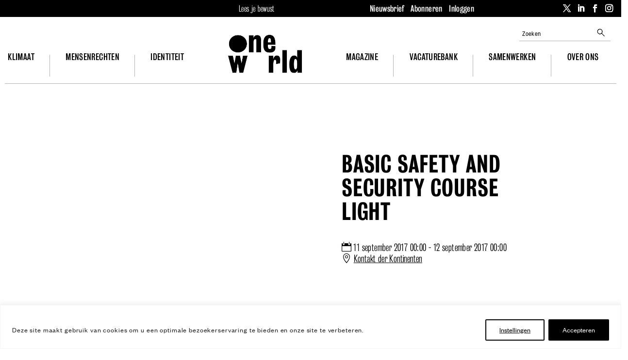

--- FILE ---
content_type: text/html; charset=UTF-8
request_url: https://www.oneworld.nl/events/basic-safety-and-security-course-light/
body_size: 55885
content:
<!DOCTYPE html>
<html lang="nl-NL">
<head>
	<meta charset="UTF-8" />
<meta http-equiv="X-UA-Compatible" content="IE=edge">
	<link rel="pingback" href="https://www.oneworld.nl/wp/xmlrpc.php" />

	<script type="text/javascript">
		document.documentElement.className = 'js';
	</script>
	
	<meta name='robots' content='index, follow, max-image-preview:large, max-snippet:-1, max-video-preview:-1' />
    <!-- Start VWO Common Smartcode -->
    <script  type='text/javascript'>
        var _vwo_clicks = 10;
    </script>
    <!-- End VWO Common Smartcode -->
        <!-- Start VWO Async SmartCode -->
    <link rel="preconnect" href="https://dev.visualwebsiteoptimizer.com" />
    <script  type='text/javascript' id='vwoCode'>
        /* Fix: wp-rocket (application/ld+json) */
        window._vwo_code || (function () {
            var account_id=814220,
                version=2.1,
                settings_tolerance=2000,
                library_tolerance=2500,
                use_existing_jquery=false,
                hide_element='body',
                hide_element_style = 'opacity:0 !important;filter:alpha(opacity=0) !important;background:none !important;transition:none !important;',
                /* DO NOT EDIT BELOW THIS LINE */
                f=false,w=window,d=document,v=d.querySelector('#vwoCode'),cK='_vwo_'+account_id+'_settings',cc={};try{var c=JSON.parse(localStorage.getItem('_vwo_'+account_id+'_config'));cc=c&&typeof c==='object'?c:{}}catch(e){}var stT=cc.stT==='session'?w.sessionStorage:w.localStorage;code={use_existing_jquery:function(){return typeof use_existing_jquery!=='undefined'?use_existing_jquery:undefined},library_tolerance:function(){return typeof library_tolerance!=='undefined'?library_tolerance:undefined},settings_tolerance:function(){return cc.sT||settings_tolerance},hide_element_style:function(){return'{'+(cc.hES||hide_element_style)+'}'},hide_element:function(){if(performance.getEntriesByName('first-contentful-paint')[0]){return''}return typeof cc.hE==='string'?cc.hE:hide_element},getVersion:function(){return version},finish:function(e){if(!f){f=true;var t=d.getElementById('_vis_opt_path_hides');if(t)t.parentNode.removeChild(t);if(e)(new Image).src='https://dev.visualwebsiteoptimizer.com/ee.gif?a='+account_id+e}},finished:function(){return f},addScript:function(e){var t=d.createElement('script');t.type='text/javascript';if(e.src){t.src=e.src}else{t.text=e.text}d.getElementsByTagName('head')[0].appendChild(t)},load:function(e,t){var i=this.getSettings(),n=d.createElement('script'),r=this;t=t||{};if(i){n.textContent=i;d.getElementsByTagName('head')[0].appendChild(n);if(!w.VWO||VWO.caE){stT.removeItem(cK);r.load(e)}}else{var o=new XMLHttpRequest;o.open('GET',e,true);o.withCredentials=!t.dSC;o.responseType=t.responseType||'text';o.onload=function(){if(t.onloadCb){return t.onloadCb(o,e)}if(o.status===200||o.status===304){_vwo_code.addScript({text:o.responseText})}else{_vwo_code.finish('&e=loading_failure:'+e)}};o.onerror=function(){if(t.onerrorCb){return t.onerrorCb(e)}_vwo_code.finish('&e=loading_failure:'+e)};o.send()}},getSettings:function(){try{var e=stT.getItem(cK);if(!e){return}e=JSON.parse(e);if(Date.now()>e.e){stT.removeItem(cK);return}return e.s}catch(e){return}},init:function(){if(d.URL.indexOf('__vwo_disable__')>-1)return;var e=this.settings_tolerance();w._vwo_settings_timer=setTimeout(function(){_vwo_code.finish();stT.removeItem(cK)},e);var t;if(this.hide_element()!=='body'){t=d.createElement('style');var i=this.hide_element(),n=i?i+this.hide_element_style():'',r=d.getElementsByTagName('head')[0];t.setAttribute('id','_vis_opt_path_hides');v&&t.setAttribute('nonce',v.nonce);t.setAttribute('type','text/css');if(t.styleSheet)t.styleSheet.cssText=n;else t.appendChild(d.createTextNode(n));r.appendChild(t)}else{t=d.getElementsByTagName('head')[0];var n=d.createElement('div');n.style.cssText='z-index: 2147483647 !important;position: fixed !important;left: 0 !important;top: 0 !important;width: 100% !important;height: 100% !important;background: white !important;';n.setAttribute('id','_vis_opt_path_hides');n.classList.add('_vis_hide_layer');t.parentNode.insertBefore(n,t.nextSibling)}var o='https://dev.visualwebsiteoptimizer.com/j.php?a='+account_id+'&u='+encodeURIComponent(d.URL)+'&vn='+version;if(w.location.search.indexOf('_vwo_xhr')!==-1){this.addScript({src:o})}else{this.load(o+'&x=true')}}};w._vwo_code=code;code.init();})();
    </script>
    <!-- End VWO Async SmartCode -->
    
<!-- Google Tag Manager for WordPress by gtm4wp.com -->
<script data-cfasync="false" data-pagespeed-no-defer>
	var gtm4wp_datalayer_name = "dataLayer";
	var dataLayer = dataLayer || [];
	const gtm4wp_use_sku_instead = false;
	const gtm4wp_currency = 'EUR';
	const gtm4wp_product_per_impression = 10;
	const gtm4wp_clear_ecommerce = false;
</script>
<!-- End Google Tag Manager for WordPress by gtm4wp.com -->
	<!-- This site is optimized with the Yoast SEO Premium plugin v25.3.1 (Yoast SEO v25.9) - https://yoast.com/wordpress/plugins/seo/ -->
	<title>Basic Safety and Security Course Light - OneWorld</title>
<link crossorigin data-rocket-preconnect href="https://fonts.googleapis.com" rel="preconnect">
<link crossorigin data-rocket-preconnect href="https://cdn.oneworld.nl" rel="preconnect">
<link crossorigin data-rocket-preconnect href="https://static.addtoany.com" rel="preconnect">
<link data-rocket-preload as="style" href="https://fonts.googleapis.com/css?family=Open%20Sans%3A300italic%2C400italic%2C600italic%2C700italic%2C800italic%2C400%2C300%2C600%2C700%2C800&#038;subset=latin%2Clatin-ext&#038;display=swap" rel="preload">
<link href="https://fonts.googleapis.com/css?family=Open%20Sans%3A300italic%2C400italic%2C600italic%2C700italic%2C800italic%2C400%2C300%2C600%2C700%2C800&#038;subset=latin%2Clatin-ext&#038;display=swap" media="print" onload="this.media=&#039;all&#039;" rel="stylesheet">
<noscript><link rel="stylesheet" href="https://fonts.googleapis.com/css?family=Open%20Sans%3A300italic%2C400italic%2C600italic%2C700italic%2C800italic%2C400%2C300%2C600%2C700%2C800&#038;subset=latin%2Clatin-ext&#038;display=swap"></noscript><link rel="preload" data-rocket-preload as="image" href="https://cdn.oneworld.nl/app/themes/Oneworld-Divi/images/oneworld-logo-main-navigation.png" fetchpriority="high">
	<link rel="canonical" href="https://www.oneworld.nl/events/basic-safety-and-security-course-light/" />
	<meta property="og:locale" content="nl_NL" />
	<meta property="og:type" content="article" />
	<meta property="og:title" content="Basic Safety and Security Course Light" />
	<meta property="og:description" content="Van 11 september om 0:00 t/m 12 september 2017 om 0:00 Aim: The Basic Safety and Security Course Light prepares you for working and travelling in unsafe areas. You learn and practice the skills needed to operate safely in dangerous areas. This will give you a rational attitude and self-confidence, thus increasing your personal and [&hellip;]" />
	<meta property="og:url" content="https://www.oneworld.nl/events/basic-safety-and-security-course-light/" />
	<meta property="og:site_name" content="OneWorld" />
	<meta property="article:publisher" content="https://www.facebook.com/oneworldnl/" />
	<meta property="article:modified_time" content="2017-09-05T15:17:05+00:00" />
	<meta property="og:image" content="https://cdn.oneworld.nl/app/uploads/2020/02/oneworld-social-logo.png" />
	<meta property="og:image:width" content="600" />
	<meta property="og:image:height" content="315" />
	<meta property="og:image:type" content="image/png" />
	<meta name="twitter:card" content="summary_large_image" />
	<meta name="twitter:site" content="@oneworldnl" />
	<meta name="twitter:label1" content="Geschatte leestijd" />
	<meta name="twitter:data1" content="1 minuut" />
	<script type="application/ld+json" class="yoast-schema-graph">{"@context":"https://schema.org","@graph":[{"@type":"WebPage","@id":"https://www.oneworld.nl/events/basic-safety-and-security-course-light/","url":"https://www.oneworld.nl/events/basic-safety-and-security-course-light/","name":"Basic Safety and Security Course Light - OneWorld","isPartOf":{"@id":"https://www.oneworld.nl/#website"},"datePublished":"2017-09-04T12:32:52+00:00","dateModified":"2017-09-05T15:17:05+00:00","breadcrumb":{"@id":"https://www.oneworld.nl/events/basic-safety-and-security-course-light/#breadcrumb"},"inLanguage":"nl-NL","potentialAction":[{"@type":"ReadAction","target":["https://www.oneworld.nl/events/basic-safety-and-security-course-light/"]}]},{"@type":"BreadcrumbList","@id":"https://www.oneworld.nl/events/basic-safety-and-security-course-light/#breadcrumb","itemListElement":[{"@type":"ListItem","position":1,"name":"Home","item":"https://www.oneworld.nl/"},{"@type":"ListItem","position":2,"name":"Events","item":"https://www.oneworld.nl/events-archive-page/"},{"@type":"ListItem","position":3,"name":"Basic Safety and Security Course Light"}]},{"@type":"WebSite","@id":"https://www.oneworld.nl/#website","url":"https://www.oneworld.nl/","name":"OneWorld","description":"Lees je bewust","potentialAction":[{"@type":"SearchAction","target":{"@type":"EntryPoint","urlTemplate":"https://www.oneworld.nl/?s={search_term_string}"},"query-input":{"@type":"PropertyValueSpecification","valueRequired":true,"valueName":"search_term_string"}}],"inLanguage":"nl-NL"}]}</script>
	<!-- / Yoast SEO Premium plugin. -->


<link rel='dns-prefetch' href='//static.addtoany.com' />
<link rel='dns-prefetch' href='//fonts.googleapis.com' />
<link href='https://fonts.gstatic.com' crossorigin rel='preconnect' />
<link rel="alternate" type="application/rss+xml" title="OneWorld &raquo; feed" href="https://www.oneworld.nl/feed/" />
<link rel="alternate" type="application/rss+xml" title="OneWorld &raquo; reacties feed" href="https://www.oneworld.nl/comments/feed/" />
<script type="text/javascript" id="wpp-js" src="https://cdn.oneworld.nl/app/plugins/wordpress-popular-posts/assets/js/wpp.min.js?ver=7.3.3" data-sampling="0" data-sampling-rate="100" data-api-url="https://www.oneworld.nl/wp-json/wordpress-popular-posts" data-post-id="81351" data-token="6ee31507aa" data-lang="0" data-debug="0"></script>
<meta content="OneWorld Divi theme v.1.0.0" name="generator"/><link data-minify="1" rel='stylesheet' id='wc-blocks-integration-css' href='https://cdn.oneworld.nl/app/cache/min/1/app/plugins/woocommerce-subscriptions/build/index.css?ver=1762439467' type='text/css' media='all' />
<link data-minify="1" rel='stylesheet' id='woocommerce-smart-coupons-available-coupons-block-css' href='https://cdn.oneworld.nl/app/cache/min/1/app/plugins/woocommerce-smart-coupons/blocks/build/style-woocommerce-smart-coupons-available-coupons-block.css?ver=1762439467' type='text/css' media='all' />
<link rel='stylesheet' id='wp-components-css' href='https://cdn.oneworld.nl/wp/wp-includes/css/dist/components/style.min.css?ver=6.8.2' type='text/css' media='all' />
<link data-minify="1" rel='stylesheet' id='woocommerce-smart-coupons-send-coupon-form-block-css' href='https://cdn.oneworld.nl/app/cache/min/1/app/plugins/woocommerce-smart-coupons/blocks/build/style-woocommerce-smart-coupons-send-coupon-form-block.css?ver=1762439467' type='text/css' media='all' />
<link data-minify="1" rel='stylesheet' id='woocommerce-smart-coupons-action-tab-frontend-css' href='https://cdn.oneworld.nl/app/cache/min/1/app/plugins/woocommerce-smart-coupons/blocks/build/style-woocommerce-smart-coupons-action-tab-frontend.css?ver=1762439467' type='text/css' media='all' />
<style id='wp-emoji-styles-inline-css' type='text/css'>

	img.wp-smiley, img.emoji {
		display: inline !important;
		border: none !important;
		box-shadow: none !important;
		height: 1em !important;
		width: 1em !important;
		margin: 0 0.07em !important;
		vertical-align: -0.1em !important;
		background: none !important;
		padding: 0 !important;
	}
</style>
<link data-minify="1" rel='stylesheet' id='owwpjb-frontend-css-css' href='https://cdn.oneworld.nl/app/cache/min/1/app/mu-plugins/oneworld-wpjobboard-integration/frontend.css?ver=1762439467' type='text/css' media='all' />
<link data-minify="1" rel='stylesheet' id='woocommerce-layout-css' href='https://cdn.oneworld.nl/app/cache/min/1/app/plugins/woocommerce/assets/css/woocommerce-layout.css?ver=1762439467' type='text/css' media='all' />
<link data-minify="1" rel='stylesheet' id='woocommerce-smallscreen-css' href='https://cdn.oneworld.nl/app/cache/min/1/app/plugins/woocommerce/assets/css/woocommerce-smallscreen.css?ver=1762439467' type='text/css' media='only screen and (max-width: 768px)' />
<link data-minify="1" rel='stylesheet' id='woocommerce-general-css' href='https://cdn.oneworld.nl/app/cache/min/1/app/plugins/woocommerce/assets/css/woocommerce.css?ver=1762439467' type='text/css' media='all' />
<style id='woocommerce-inline-inline-css' type='text/css'>
.woocommerce form .form-row .required { visibility: visible; }
</style>
<link data-minify="1" rel='stylesheet' id='wordpress-popular-posts-css-css' href='https://cdn.oneworld.nl/app/cache/min/1/app/plugins/wordpress-popular-posts/assets/css/wpp.css?ver=1762439467' type='text/css' media='all' />
<link data-minify="1" rel='stylesheet' id='brands-styles-css' href='https://cdn.oneworld.nl/app/cache/min/1/app/plugins/woocommerce/assets/css/brands.css?ver=1762439467' type='text/css' media='all' />

<link data-minify="1" rel='stylesheet' id='dflip-style-css' href='https://cdn.oneworld.nl/app/cache/min/1/app/plugins/dflip/assets/css/dflip.min.css?ver=1762439467' type='text/css' media='all' />
<link rel='stylesheet' id='divi-table-of-contents-styles-css' href='https://cdn.oneworld.nl/app/plugins/divi-table-of-contents-maker/styles/style.min.css?ver=1.3.5' type='text/css' media='all' />
<link data-minify="1" rel='stylesheet' id='popup-maker-site-css' href='https://cdn.oneworld.nl/app/cache/min/1/app/uploads/pum/pum-site-styles.css?ver=1762439467' type='text/css' media='all' />
<link data-minify="1" rel='stylesheet' id='relevanssi-live-search-css' href='https://cdn.oneworld.nl/app/cache/min/1/app/plugins/relevanssi-live-ajax-search/assets/styles/style.css?ver=1762439467' type='text/css' media='all' />
<link rel='stylesheet' id='addtoany-css' href='https://cdn.oneworld.nl/app/plugins/add-to-any/addtoany.min.css?ver=1.16' type='text/css' media='all' />
<style id='addtoany-inline-css' type='text/css'>
body#body .a2a_more { display: none; }
body#body .a2a_button_bluesky { display: none; }
</style>
<link data-minify="1" rel='stylesheet' id='wpjb-glyphs-css' href='https://www.oneworld.nl/app/cache/min/1/app/plugins/wpjobboard/public/css/wpjb-glyphs.css?ver=1762439467' type='text/css' media='all' />
<link data-minify="1" rel='stylesheet' id='wpjb-css-css' href='https://www.oneworld.nl/app/cache/min/1/app/plugins/wpjobboard/public/css/frontend.css?ver=1762439467' type='text/css' media='all' />
<link rel='stylesheet' id='woocommerce-nyp-css' href='https://cdn.oneworld.nl/app/plugins/woocommerce-name-your-price/assets/css/frontend/name-your-price.min.css?ver=3.6.2' type='text/css' media='all' />
<link data-minify="1" rel='stylesheet' id='divi-style-parent-css' href='https://www.oneworld.nl/app/cache/min/1/app/themes/Divi/style-static.min.css?ver=1762439467' type='text/css' media='all' />
<link data-minify="1" rel='stylesheet' id='oneworld-abonneer-css' href='https://cdn.oneworld.nl/app/cache/min/1/app/themes/Oneworld-Divi/css/abonneer.css?ver=1762439467' type='text/css' media='all' />
<link data-minify="1" rel='stylesheet' id='oneworld-article-css' href='https://cdn.oneworld.nl/app/cache/min/1/app/themes/Oneworld-Divi/css/article.css?ver=1762439467' type='text/css' media='all' />
<link data-minify="1" rel='stylesheet' id='oneworld-article2-css' href='https://cdn.oneworld.nl/app/cache/min/1/app/themes/Oneworld-Divi/css/article2.css?ver=1762439467' type='text/css' media='all' />
<link data-minify="1" rel='stylesheet' id='oneworld-authors-css' href='https://cdn.oneworld.nl/app/cache/min/1/app/themes/Oneworld-Divi/css/authors.css?ver=1762439467' type='text/css' media='all' />
<link data-minify="1" rel='stylesheet' id='oneworld-campagne-css' href='https://cdn.oneworld.nl/app/cache/min/1/app/themes/Oneworld-Divi/css/campagne.css?ver=1762439467' type='text/css' media='all' />
<link data-minify="1" rel='stylesheet' id='oneworld-event-css' href='https://cdn.oneworld.nl/app/cache/min/1/app/themes/Oneworld-Divi/css/event.css?ver=1762439467' type='text/css' media='all' />
<link data-minify="1" rel='stylesheet' id='oneworld-frontpage-css' href='https://cdn.oneworld.nl/app/cache/min/1/app/themes/Oneworld-Divi/css/frontpage.css?ver=1762439468' type='text/css' media='all' />
<link data-minify="1" rel='stylesheet' id='oneworld-gform-css' href='https://cdn.oneworld.nl/app/cache/min/1/app/themes/Oneworld-Divi/css/gform.css?ver=1762439468' type='text/css' media='all' />
<link data-minify="1" rel='stylesheet' id='oneworld-layout-css' href='https://cdn.oneworld.nl/app/cache/min/1/app/themes/Oneworld-Divi/css/layout.css?ver=1762439468' type='text/css' media='all' />
<link data-minify="1" rel='stylesheet' id='oneworld-main-css' href='https://cdn.oneworld.nl/app/cache/min/1/app/themes/Oneworld-Divi/css/main.css?ver=1762439468' type='text/css' media='all' />
<link data-minify="1" rel='stylesheet' id='oneworld-nags-css' href='https://cdn.oneworld.nl/app/cache/min/1/app/themes/Oneworld-Divi/css/nags.css?ver=1762439468' type='text/css' media='all' />
<link data-minify="1" rel='stylesheet' id='oneworld-navigation-css' href='https://cdn.oneworld.nl/app/cache/min/1/app/themes/Oneworld-Divi/css/navigation.css?ver=1762439468' type='text/css' media='all' />
<link data-minify="1" rel='stylesheet' id='oneworld-organisation-css' href='https://cdn.oneworld.nl/app/cache/min/1/app/themes/Oneworld-Divi/css/organisation.css?ver=1762439468' type='text/css' media='all' />
<link data-minify="1" rel='stylesheet' id='oneworld-page-css' href='https://cdn.oneworld.nl/app/cache/min/1/app/themes/Oneworld-Divi/css/page.css?ver=1762439468' type='text/css' media='all' />
<link data-minify="1" rel='stylesheet' id='oneworld-pillar-css' href='https://cdn.oneworld.nl/app/cache/min/1/app/themes/Oneworld-Divi/css/pillar.css?ver=1762439468' type='text/css' media='all' />
<link data-minify="1" rel='stylesheet' id='oneworld-responsive-css' href='https://cdn.oneworld.nl/app/cache/min/1/app/themes/Oneworld-Divi/css/responsive.css?ver=1762439468' type='text/css' media='all' />
<link data-minify="1" rel='stylesheet' id='oneworld-slick-css' href='https://cdn.oneworld.nl/app/cache/min/1/app/themes/Oneworld-Divi/css/slick.css?ver=1762439468' type='text/css' media='all' />
<link data-minify="1" rel='stylesheet' id='oneworld-slick-theme-css' href='https://cdn.oneworld.nl/app/cache/min/1/app/themes/Oneworld-Divi/css/slick-theme.css?ver=1762439468' type='text/css' media='all' />
<link data-minify="1" rel='stylesheet' id='oneworld-tabula-css' href='https://cdn.oneworld.nl/app/cache/min/1/app/themes/Oneworld-Divi/css/tabula.css?ver=1762439468' type='text/css' media='all' />
<link data-minify="1" rel='stylesheet' id='oneworld-tinymce-annotations-css' href='https://cdn.oneworld.nl/app/cache/min/1/app/themes/Oneworld-Divi/css/tinymce-annotations.css?ver=1762439468' type='text/css' media='all' />
<link data-minify="1" rel='stylesheet' id='oneworld-webfonts-css' href='https://cdn.oneworld.nl/app/cache/min/1/app/themes/Oneworld-Divi/css/webfonts.css?ver=1762439468' type='text/css' media='all' />
<link data-minify="1" rel='stylesheet' id='oneworld-woocommerce-css' href='https://cdn.oneworld.nl/app/cache/min/1/app/themes/Oneworld-Divi/css/woocommerce.css?ver=1762439468' type='text/css' media='all' />
<link data-minify="1" rel='stylesheet' id='oneworld-wpjobboard-css' href='https://cdn.oneworld.nl/app/cache/min/1/app/themes/Oneworld-Divi/css/wpjobboard.css?ver=1762439468' type='text/css' media='all' />
<link rel='stylesheet' id='divi-style-pum-css' href='https://cdn.oneworld.nl/app/themes/Oneworld-Divi/style.css?ver=1697644116' type='text/css' media='all' />
<script type="text/javascript" id="webtoffee-cookie-consent-js-extra">
/* <![CDATA[ */
var _wccConfig = {"_ipData":[],"_assetsURL":"https:\/\/www.oneworld.nl\/app\/plugins\/webtoffee-cookie-consent\/lite\/frontend\/images\/","_publicURL":"https:\/\/www.oneworld.nl\/wp","_categories":[{"name":"Functionele cookies","slug":"necessary","isNecessary":true,"ccpaDoNotSell":true,"cookies":[{"cookieID":"wpjb_transient_id","domain":"www.oneworld.nl","provider":""},{"cookieID":"wpjobboard-analytics","domain":"www.oneworld.nl","provider":""},{"cookieID":"PHPSESSID","domain":"www.oneworld.nl","provider":""},{"cookieID":"wt_consent","domain":"www.oneworld.nl","provider":""},{"cookieID":"__cf_bm","domain":".digitaloceanspaces.com","provider":"cloudflare.com"},{"cookieID":"VISITOR_PRIVACY_METADATA","domain":".youtube.com","provider":"youtube.com"},{"cookieID":"rc::a","domain":"google.com","provider":"google.com"},{"cookieID":"rc::c","domain":"google.com","provider":"google.com"},{"cookieID":"_cfuvid","domain":".vimeo.com","provider":""},{"cookieID":"wp_woocommerce_session_*","domain":"www.oneworld.nl","provider":"plugins\/woocommerce"},{"cookieID":"woocommerce_items_in_cart","domain":"www.oneworld.nl","provider":"plugins\/woocommerce"},{"cookieID":"woocommerce_cart_hash","domain":"www.oneworld.nl","provider":""}],"active":true,"defaultConsent":{"gdpr":true,"ccpa":true},"foundNoCookieScript":false},{"name":"Overige cookies","slug":"functional","isNecessary":false,"ccpaDoNotSell":true,"cookies":[{"cookieID":"__Secure-ROLLOUT_TOKEN","domain":".youtube.com","provider":""},{"cookieID":"__Secure-YEC","domain":".youtube.com","provider":""},{"cookieID":"VISITOR_INFO1_LIVE","domain":".youtube.com","provider":"youtube.com"},{"cookieID":"yt-remote-connected-devices","domain":"youtube.com","provider":"youtube.com"},{"cookieID":"ytidb::LAST_RESULT_ENTRY_KEY","domain":"youtube.com","provider":"youtube.com"},{"cookieID":"yt-remote-device-id","domain":"youtube.com","provider":"youtube.com"},{"cookieID":"yt-remote-session-name","domain":"youtube.com","provider":"youtube.com"},{"cookieID":"yt-remote-fast-check-period","domain":"youtube.com","provider":"youtube.com"},{"cookieID":"yt-remote-session-app","domain":"youtube.com","provider":"youtube.com"},{"cookieID":"yt-remote-cast-available","domain":"youtube.com","provider":"youtube.com"},{"cookieID":"yt-remote-cast-installed","domain":"youtube.com","provider":"youtube.com"},{"cookieID":"pum_alm_pages_viewed","domain":"www.oneworld.nl","provider":"wp-content\/plugins\/popup-maker"}],"active":true,"defaultConsent":{"gdpr":false,"ccpa":false},"foundNoCookieScript":false},{"name":"Marketing cookies ","slug":"analytics","isNecessary":false,"ccpaDoNotSell":true,"cookies":[{"cookieID":"_fbp","domain":".oneworld.nl","provider":"facebook.net"},{"cookieID":"_gcl_au","domain":".oneworld.nl","provider":"googletagmanager.com"},{"cookieID":"yt.innertube::nextId","domain":"youtube.com","provider":"youtube.com"},{"cookieID":"yt.innertube::requests","domain":"youtube.com","provider":"youtube.com"},{"cookieID":"test_cookie","domain":".doubleclick.net","provider":"doubleclick.net"},{"cookieID":"_vwo_uuid_v2","domain":".oneworld.nl","provider":"visualwebsiteoptimizer.com"},{"cookieID":"sbjs_migrations","domain":".oneworld.nl","provider":"sourcebuster.min.js"},{"cookieID":"sbjs_current_add","domain":".oneworld.nl","provider":"sourcebuster.min.js"},{"cookieID":"sbjs_first_add","domain":".oneworld.nl","provider":"sourcebuster.min.js"},{"cookieID":"sbjs_current","domain":".oneworld.nl","provider":"sourcebuster.min.js"},{"cookieID":"sbjs_first","domain":".oneworld.nl","provider":"sourcebuster.min.js"},{"cookieID":"sbjs_udata","domain":".oneworld.nl","provider":"sourcebuster.min.js"},{"cookieID":"sbjs_session","domain":".oneworld.nl","provider":"sourcebuster.min.js"},{"cookieID":"_ga","domain":".oneworld.nl","provider":"google-analytics.com|googletagmanager.com\/gtag\/js"},{"cookieID":"_ga_*","domain":".oneworld.nl","provider":"google-analytics.com|googletagmanager.com\/gtag\/js"},{"cookieID":"YSC","domain":".youtube.com","provider":"youtube.com"}],"active":true,"defaultConsent":{"gdpr":false,"ccpa":false},"foundNoCookieScript":false},{"name":"Performance","slug":"performance","isNecessary":false,"ccpaDoNotSell":true,"cookies":[],"active":true,"defaultConsent":{"gdpr":false,"ccpa":false},"foundNoCookieScript":false},{"name":"Advertisement","slug":"advertisement","isNecessary":false,"ccpaDoNotSell":true,"cookies":[],"active":true,"defaultConsent":{"gdpr":false,"ccpa":false},"foundNoCookieScript":false},{"name":"Others","slug":"others","isNecessary":false,"ccpaDoNotSell":true,"cookies":[],"active":true,"defaultConsent":{"gdpr":false,"ccpa":false},"foundNoCookieScript":false}],"_activeLaw":"gdpr","_rootDomain":"","_block":"1","_showBanner":"1","_bannerConfig":{"GDPR":{"settings":{"type":"banner","position":"bottom","applicableLaw":"gdpr","preferenceCenter":"center","selectedRegion":"ALL","consentExpiry":365,"shortcodes":[{"key":"wcc_readmore","content":"<a href=\"#\" class=\"wcc-policy\" aria-label=\"Cookie Policy\" target=\"_blank\" rel=\"noopener\" data-tag=\"readmore-button\">Cookie Policy<\/a>","tag":"readmore-button","status":false,"attributes":{"rel":"nofollow","target":"_blank"}},{"key":"wcc_show_desc","content":"<button class=\"wcc-show-desc-btn\" data-tag=\"show-desc-button\" aria-label=\"Toon meer\">Toon meer<\/button>","tag":"show-desc-button","status":true,"attributes":[]},{"key":"wcc_hide_desc","content":"<button class=\"wcc-show-desc-btn\" data-tag=\"hide-desc-button\" aria-label=\"Toon minder\">Toon minder<\/button>","tag":"hide-desc-button","status":true,"attributes":[]},{"key":"wcc_category_toggle_label","content":"[wcc_{{status}}_category_label] [wcc_preference_{{category_slug}}_title]","tag":"","status":true,"attributes":[]},{"key":"wcc_enable_category_label","content":"Enable","tag":"","status":true,"attributes":[]},{"key":"wcc_disable_category_label","content":"Disable","tag":"","status":true,"attributes":[]},{"key":"wcc_video_placeholder","content":"<div class=\"video-placeholder-normal\" data-tag=\"video-placeholder\" id=\"[UNIQUEID]\"><p class=\"video-placeholder-text-normal\" data-tag=\"placeholder-title\">Het is nodig cookies te accepteren om deze content te bekijken<\/p><\/div>","tag":"","status":true,"attributes":[]},{"key":"wcc_enable_optout_label","content":"Enable","tag":"","status":true,"attributes":[]},{"key":"wcc_disable_optout_label","content":"Disable","tag":"","status":true,"attributes":[]},{"key":"wcc_optout_toggle_label","content":"[wcc_{{status}}_optout_label] [wcc_optout_option_title]","tag":"","status":true,"attributes":[]},{"key":"wcc_optout_option_title","content":"Do Not Sell or Share My Personal Information","tag":"","status":true,"attributes":[]},{"key":"wcc_optout_close_label","content":"Close","tag":"","status":true,"attributes":[]}],"bannerEnabled":true},"behaviours":{"reloadBannerOnAccept":false,"loadAnalyticsByDefault":false,"animations":{"onLoad":"animate","onHide":"sticky"}},"config":{"revisitConsent":{"status":true,"tag":"revisit-consent","position":"bottom-left","meta":{"url":"#"},"styles":[],"elements":{"title":{"type":"text","tag":"revisit-consent-title","status":true,"styles":{"color":"#0056a7"}}}},"preferenceCenter":{"toggle":{"status":true,"tag":"detail-category-toggle","type":"toggle","states":{"active":{"styles":{"background-color":"#000000"}},"inactive":{"styles":{"background-color":"#D0D5D2"}}}},"poweredBy":{"status":false,"tag":"detail-powered-by","styles":{"background-color":"#EDEDED","color":"#293C5B"}}},"categoryPreview":{"status":false,"toggle":{"status":true,"tag":"detail-category-preview-toggle","type":"toggle","states":{"active":{"styles":{"background-color":"#000000"}},"inactive":{"styles":{"background-color":"#D0D5D2"}}}}},"videoPlaceholder":{"status":true,"styles":{"background-color":"#000000","border-color":"#000000","color":"#ffffff"}},"readMore":{"status":false,"tag":"readmore-button","type":"link","meta":{"noFollow":true,"newTab":true},"styles":{"color":"#000000","background-color":"transparent","border-color":"transparent"}},"auditTable":{"status":true},"optOption":{"status":true,"toggle":{"status":true,"tag":"optout-option-toggle","type":"toggle","states":{"active":{"styles":{"background-color":"#000000"}},"inactive":{"styles":{"background-color":"#FFFFFF"}}}},"gpcOption":false}}}},"_version":"3.4.3","_logConsent":"1","_tags":[{"tag":"accept-button","styles":{"color":"#FFFFFF","background-color":"#000000","border-color":"#000000"}},{"tag":"reject-button","styles":{"color":"#000000","background-color":"transparent","border-color":"#000000"}},{"tag":"settings-button","styles":{"color":"#000000","background-color":"transparent","border-color":"#000000"}},{"tag":"readmore-button","styles":{"color":"#000000","background-color":"transparent","border-color":"transparent"}},{"tag":"donotsell-button","styles":{"color":"#1863dc","background-color":"transparent","border-color":"transparent"}},{"tag":"accept-button","styles":{"color":"#FFFFFF","background-color":"#000000","border-color":"#000000"}},{"tag":"revisit-consent","styles":[]}],"_rtl":"","_lawSelected":["GDPR"],"_restApiUrl":"https:\/\/directory.cookieyes.com\/api\/v1\/ip","_renewConsent":"","_restrictToCA":"","_customEvents":"","_ccpaAllowedRegions":[],"_gdprAllowedRegions":[],"_closeButtonAction":"reject","_ssl":"1","_providersToBlock":[{"re":"youtube.com","categories":["functional","analytics"]},{"re":"wp-content\/plugins\/popup-maker","categories":["functional"]},{"re":"facebook.net","categories":["analytics"]},{"re":"googletagmanager.com","categories":["analytics"]},{"re":"doubleclick.net","categories":["analytics"]},{"re":"visualwebsiteoptimizer.com","categories":["analytics"]},{"re":"sourcebuster.min.js","categories":["analytics"]},{"re":"google-analytics.com|googletagmanager.com\/gtag\/js","categories":["analytics"]}]};
var _wccStyles = {"css":{"GDPR":".wcc-overlay{background: #000000; opacity: 0.4; position: fixed; top: 0; left: 0; width: 100%; height: 100%; z-index: 99999999;}.wcc-hide{display: none;}.wcc-btn-revisit-wrapper{display: flex; padding: 6px; border-radius: 8px; opacity: 0px; background-color:#ffffff; box-shadow: 0px 3px 10px 0px #798da04d;  align-items: center; justify-content: center; position: fixed; z-index: 999999; cursor: pointer;}.wcc-revisit-bottom-left{bottom: 15px; left: 15px;}.wcc-revisit-bottom-right{bottom: 15px; right: 15px;}.wcc-btn-revisit-wrapper .wcc-btn-revisit{display: flex; align-items: center; justify-content: center; background: none; border: none; cursor: pointer; position: relative; margin: 0; padding: 0;}.wcc-btn-revisit-wrapper .wcc-btn-revisit img{max-width: fit-content; margin: 0; } .wcc-btn-revisit-wrapper .wcc-revisit-help-text{font-size:14px; margin-left:4px; display:none;}.wcc-btn-revisit-wrapper:hover .wcc-revisit-help-text, .wcc-btn-revisit-wrapper:focus-within .wcc-revisit-help-text { display: block;}.wcc-revisit-hide{display: none;}.wcc-preference-btn:hover{cursor:pointer; text-decoration:underline;}.wcc-cookie-audit-table { font-family: inherit; border-collapse: collapse; width: 100%;} .wcc-cookie-audit-table th, .wcc-cookie-audit-table td {text-align: left; padding: 10px; font-size: 12px; color: #000000; word-break: normal; background-color: #d9dfe7; border: 1px solid #cbced6;} .wcc-cookie-audit-table tr:nth-child(2n + 1) td { background: #f1f5fa; }.wcc-consent-container{position: fixed; width: 100%; box-sizing: border-box; z-index: 9999999;}.wcc-consent-container .wcc-consent-bar{background: #ffffff; border: 1px solid; padding: 16.5px 24px; box-shadow: 0 -1px 10px 0 #acabab4d;}.wcc-banner-bottom{bottom: 0; left: 0;}.wcc-banner-top{top: 0; left: 0;}.wcc-custom-brand-logo-wrapper .wcc-custom-brand-logo{width: 100px; height: auto; margin: 0 0 12px 0;}.wcc-notice .wcc-title{color: #212121; font-weight: 700; font-size: 18px; line-height: 24px; margin: 0 0 12px 0;}.wcc-notice-group{display: flex; justify-content: space-between; align-items: center; font-size: 14px; line-height: 24px; font-weight: 400;}.wcc-notice-des *,.wcc-preference-content-wrapper *,.wcc-accordion-header-des *,.wcc-gpc-wrapper .wcc-gpc-desc *{font-size: 14px;}.wcc-notice-des{color: #212121; font-size: 14px; line-height: 24px; font-weight: 400;}.wcc-notice-des img{height: 25px; width: 25px;}.wcc-consent-bar .wcc-notice-des p,.wcc-gpc-wrapper .wcc-gpc-desc p,.wcc-preference-body-wrapper .wcc-preference-content-wrapper p,.wcc-accordion-header-wrapper .wcc-accordion-header-des p,.wcc-cookie-des-table li div:last-child p{color: inherit; margin-top: 0;}.wcc-notice-des P:last-child,.wcc-preference-content-wrapper p:last-child,.wcc-cookie-des-table li div:last-child p:last-child,.wcc-gpc-wrapper .wcc-gpc-desc p:last-child{margin-bottom: 0;}.wcc-notice-des a.wcc-policy,.wcc-notice-des button.wcc-policy{font-size: 14px; color: #1863dc; white-space: nowrap; cursor: pointer; background: transparent; border: 1px solid; text-decoration: underline;}.wcc-notice-des button.wcc-policy{padding: 0;}.wcc-notice-des a.wcc-policy:focus-visible,.wcc-notice-des button.wcc-policy:focus-visible,.wcc-preference-content-wrapper .wcc-show-desc-btn:focus-visible,.wcc-accordion-header .wcc-accordion-btn:focus-visible,.wcc-preference-header .wcc-btn-close:focus-visible,.wcc-switch input[type=\"checkbox\"]:focus-visible,.wcc-footer-wrapper a:focus-visible,.wcc-btn:focus-visible{outline: 2px solid #1863dc; outline-offset: 2px;}.wcc-btn:focus:not(:focus-visible),.wcc-accordion-header .wcc-accordion-btn:focus:not(:focus-visible),.wcc-preference-content-wrapper .wcc-show-desc-btn:focus:not(:focus-visible),.wcc-btn-revisit-wrapper .wcc-btn-revisit:focus:not(:focus-visible),.wcc-preference-header .wcc-btn-close:focus:not(:focus-visible),.wcc-consent-bar .wcc-banner-btn-close:focus:not(:focus-visible){outline: 0;}button.wcc-show-desc-btn:not(:hover):not(:active){color: #1863dc; background: transparent;}button.wcc-accordion-btn:not(:hover):not(:active),button.wcc-banner-btn-close:not(:hover):not(:active),button.wcc-btn-close:not(:hover):not(:active),button.wcc-btn-revisit:not(:hover):not(:active){background: transparent;}.wcc-consent-bar button:hover,.wcc-modal.wcc-modal-open button:hover,.wcc-consent-bar button:focus,.wcc-modal.wcc-modal-open button:focus{text-decoration: none;}.wcc-notice-btn-wrapper{display: flex; justify-content: center; align-items: center; margin-left: 15px;}.wcc-notice-btn-wrapper .wcc-btn{text-shadow: none; box-shadow: none;}.wcc-btn{font-size: 14px; font-family: inherit; line-height: 24px; padding: 8px 27px; font-weight: 500; margin: 0 8px 0 0; border-radius: 2px; white-space: nowrap; cursor: pointer; text-align: center; text-transform: none; min-height: 0;}.wcc-btn:hover{opacity: 0.8;}.wcc-btn-customize{color: #1863dc; background: transparent; border: 2px solid #1863dc;}.wcc-btn-reject{color: #1863dc; background: transparent; border: 2px solid #1863dc;}.wcc-btn-accept{background: #1863dc; color: #ffffff; border: 2px solid #1863dc;}.wcc-btn:last-child{margin-right: 0;}@media (max-width: 768px){.wcc-notice-group{display: block;}.wcc-notice-btn-wrapper{margin-left: 0;}.wcc-notice-btn-wrapper .wcc-btn{flex: auto; max-width: 100%; margin-top: 10px; white-space: unset;}}@media (max-width: 576px){.wcc-notice-btn-wrapper{flex-direction: column;}.wcc-custom-brand-logo-wrapper, .wcc-notice .wcc-title, .wcc-notice-des, .wcc-notice-btn-wrapper{padding: 0 28px;}.wcc-consent-container .wcc-consent-bar{padding: 16.5px 0;}.wcc-notice-des{max-height: 40vh; overflow-y: scroll;}.wcc-notice-btn-wrapper .wcc-btn{width: 100%; padding: 8px; margin-right: 0;}.wcc-notice-btn-wrapper .wcc-btn-accept{order: 1;}.wcc-notice-btn-wrapper .wcc-btn-reject{order: 3;}.wcc-notice-btn-wrapper .wcc-btn-customize{order: 2;}}@media (max-width: 425px){.wcc-custom-brand-logo-wrapper, .wcc-notice .wcc-title, .wcc-notice-des, .wcc-notice-btn-wrapper{padding: 0 24px;}.wcc-notice-btn-wrapper{flex-direction: column;}.wcc-btn{width: 100%; margin: 10px 0 0 0;}.wcc-notice-btn-wrapper .wcc-btn-customize{order: 2;}.wcc-notice-btn-wrapper .wcc-btn-reject{order: 3;}.wcc-notice-btn-wrapper .wcc-btn-accept{order: 1; margin-top: 16px;}}@media (max-width: 352px){.wcc-notice .wcc-title{font-size: 16px;}.wcc-notice-des *{font-size: 12px;}.wcc-notice-des, .wcc-btn{font-size: 12px;}}.wcc-modal.wcc-modal-open{display: flex; visibility: visible; -webkit-transform: translate(-50%, -50%); -moz-transform: translate(-50%, -50%); -ms-transform: translate(-50%, -50%); -o-transform: translate(-50%, -50%); transform: translate(-50%, -50%); top: 50%; left: 50%; transition: all 1s ease;}.wcc-modal{box-shadow: 0 32px 68px rgba(0, 0, 0, 0.3); margin: 0 auto; position: fixed; max-width: 100%; background: #ffffff; top: 50%; box-sizing: border-box; border-radius: 6px; z-index: 999999999; color: #212121; -webkit-transform: translate(-50%, 100%); -moz-transform: translate(-50%, 100%); -ms-transform: translate(-50%, 100%); -o-transform: translate(-50%, 100%); transform: translate(-50%, 100%); visibility: hidden; transition: all 0s ease;}.wcc-preference-center{max-height: 79vh; overflow: hidden; width: 845px; overflow: hidden; flex: 1 1 0; display: flex; flex-direction: column; border-radius: 6px;}.wcc-preference-header{display: flex; align-items: center; justify-content: space-between; padding: 22px 24px; border-bottom: 1px solid;}.wcc-preference-header .wcc-preference-title{font-size: 18px; font-weight: 700; line-height: 24px;}.wcc-google-privacy-url a {text-decoration:none;color: #1863dc;cursor:pointer;} .wcc-preference-header .wcc-btn-close{margin: 0; cursor: pointer; vertical-align: middle; padding: 0; background: none; border: none; width: auto; height: auto; min-height: 0; line-height: 0; text-shadow: none; box-shadow: none;}.wcc-preference-header .wcc-btn-close img{margin: 0; height: 10px; width: 10px;}.wcc-preference-body-wrapper{padding: 0 24px; flex: 1; overflow: auto; box-sizing: border-box;}.wcc-preference-content-wrapper,.wcc-gpc-wrapper .wcc-gpc-desc,.wcc-google-privacy-policy{font-size: 14px; line-height: 24px; font-weight: 400; padding: 12px 0;}.wcc-preference-content-wrapper{border-bottom: 1px solid;}.wcc-preference-content-wrapper img{height: 25px; width: 25px;}.wcc-preference-content-wrapper .wcc-show-desc-btn{font-size: 14px; font-family: inherit; color: #1863dc; text-decoration: none; line-height: 24px; padding: 0; margin: 0; white-space: nowrap; cursor: pointer; background: transparent; border-color: transparent; text-transform: none; min-height: 0; text-shadow: none; box-shadow: none;}.wcc-accordion-wrapper{margin-bottom: 10px;}.wcc-accordion{border-bottom: 1px solid;}.wcc-accordion:last-child{border-bottom: none;}.wcc-accordion .wcc-accordion-item{display: flex; margin-top: 10px;}.wcc-accordion .wcc-accordion-body{display: none;}.wcc-accordion.wcc-accordion-active .wcc-accordion-body{display: block; padding: 0 22px; margin-bottom: 16px;}.wcc-accordion-header-wrapper{cursor: pointer; width: 100%;}.wcc-accordion-item .wcc-accordion-header{display: flex; justify-content: space-between; align-items: center;}.wcc-accordion-header .wcc-accordion-btn{font-size: 16px; font-family: inherit; color: #212121; line-height: 24px; background: none; border: none; font-weight: 700; padding: 0; margin: 0; cursor: pointer; text-transform: none; min-height: 0; text-shadow: none; box-shadow: none;}.wcc-accordion-header .wcc-always-active{color: #008000; font-weight: 600; line-height: 24px; font-size: 14px;}.wcc-accordion-header-des{font-size: 14px; line-height: 24px; margin: 10px 0 16px 0;}.wcc-accordion-chevron{margin-right: 22px; position: relative; cursor: pointer;}.wcc-accordion-chevron-hide{display: none;}.wcc-accordion .wcc-accordion-chevron i::before{content: \"\"; position: absolute; border-right: 1.4px solid; border-bottom: 1.4px solid; border-color: inherit; height: 6px; width: 6px; -webkit-transform: rotate(-45deg); -moz-transform: rotate(-45deg); -ms-transform: rotate(-45deg); -o-transform: rotate(-45deg); transform: rotate(-45deg); transition: all 0.2s ease-in-out; top: 8px;}.wcc-accordion.wcc-accordion-active .wcc-accordion-chevron i::before{-webkit-transform: rotate(45deg); -moz-transform: rotate(45deg); -ms-transform: rotate(45deg); -o-transform: rotate(45deg); transform: rotate(45deg);}.wcc-audit-table{background: #f4f4f4; border-radius: 6px;}.wcc-audit-table .wcc-empty-cookies-text{color: inherit; font-size: 12px; line-height: 24px; margin: 0; padding: 10px;}.wcc-audit-table .wcc-cookie-des-table{font-size: 12px; line-height: 24px; font-weight: normal; padding: 15px 10px; border-bottom: 1px solid; border-bottom-color: inherit; margin: 0;}.wcc-audit-table .wcc-cookie-des-table:last-child{border-bottom: none;}.wcc-audit-table .wcc-cookie-des-table li{list-style-type: none; display: flex; padding: 3px 0;}.wcc-audit-table .wcc-cookie-des-table li:first-child{padding-top: 0;}.wcc-cookie-des-table li div:first-child{width: 100px; font-weight: 600; word-break: break-word; word-wrap: break-word;}.wcc-cookie-des-table li div:last-child{flex: 1; word-break: break-word; word-wrap: break-word; margin-left: 8px;}.wcc-footer-shadow{display: block; width: 100%; height: 40px; background: linear-gradient(180deg, rgba(255, 255, 255, 0) 0%, #ffffff 100%); position: absolute; bottom: calc(100% - 1px);}.wcc-footer-wrapper{position: relative;}.wcc-prefrence-btn-wrapper{display: flex; flex-wrap: wrap; align-items: center; justify-content: center; padding: 22px 24px; border-top: 1px solid;}.wcc-prefrence-btn-wrapper .wcc-btn{flex: auto; max-width: 100%; text-shadow: none; box-shadow: none;}.wcc-btn-preferences{color: #1863dc; background: transparent; border: 2px solid #1863dc;}.wcc-preference-header,.wcc-preference-body-wrapper,.wcc-preference-content-wrapper,.wcc-accordion-wrapper,.wcc-accordion,.wcc-accordion-wrapper,.wcc-footer-wrapper,.wcc-prefrence-btn-wrapper{border-color: inherit;}@media (max-width: 845px){.wcc-modal{max-width: calc(100% - 16px);}}@media (max-width: 576px){.wcc-modal{max-width: 100%;}.wcc-preference-center{max-height: 100vh;}.wcc-prefrence-btn-wrapper{flex-direction: column;}.wcc-accordion.wcc-accordion-active .wcc-accordion-body{padding-right: 0;}.wcc-prefrence-btn-wrapper .wcc-btn{width: 100%; margin: 10px 0 0 0;}.wcc-prefrence-btn-wrapper .wcc-btn-reject{order: 3;}.wcc-prefrence-btn-wrapper .wcc-btn-accept{order: 1; margin-top: 0;}.wcc-prefrence-btn-wrapper .wcc-btn-preferences{order: 2;}}@media (max-width: 425px){.wcc-accordion-chevron{margin-right: 15px;}.wcc-notice-btn-wrapper{margin-top: 0;}.wcc-accordion.wcc-accordion-active .wcc-accordion-body{padding: 0 15px;}}@media (max-width: 352px){.wcc-preference-header .wcc-preference-title{font-size: 16px;}.wcc-preference-header{padding: 16px 24px;}.wcc-preference-content-wrapper *, .wcc-accordion-header-des *{font-size: 12px;}.wcc-preference-content-wrapper, .wcc-preference-content-wrapper .wcc-show-more, .wcc-accordion-header .wcc-always-active, .wcc-accordion-header-des, .wcc-preference-content-wrapper .wcc-show-desc-btn, .wcc-notice-des a.wcc-policy{font-size: 12px;}.wcc-accordion-header .wcc-accordion-btn{font-size: 14px;}}.wcc-switch{display: flex;}.wcc-switch input[type=\"checkbox\"]{position: relative; width: 44px; height: 24px; margin: 0; background: #d0d5d2; -webkit-appearance: none; border-radius: 50px; cursor: pointer; outline: 0; border: none; top: 0;}.wcc-switch input[type=\"checkbox\"]:checked{background: #1863dc;}.wcc-switch input[type=\"checkbox\"]:before{position: absolute; content: \"\"; height: 20px; width: 20px; left: 2px; bottom: 2px; border-radius: 50%; background-color: white; -webkit-transition: 0.4s; transition: 0.4s; margin: 0;}.wcc-switch input[type=\"checkbox\"]:after{display: none;}.wcc-switch input[type=\"checkbox\"]:checked:before{-webkit-transform: translateX(20px); -ms-transform: translateX(20px); transform: translateX(20px);}@media (max-width: 425px){.wcc-switch input[type=\"checkbox\"]{width: 38px; height: 21px;}.wcc-switch input[type=\"checkbox\"]:before{height: 17px; width: 17px;}.wcc-switch input[type=\"checkbox\"]:checked:before{-webkit-transform: translateX(17px); -ms-transform: translateX(17px); transform: translateX(17px);}}.wcc-consent-bar .wcc-banner-btn-close{position: absolute; right: 14px; top: 14px; background: none; border: none; cursor: pointer; padding: 0; margin: 0; min-height: 0; line-height: 0; height: auto; width: auto; text-shadow: none; box-shadow: none;}.wcc-consent-bar .wcc-banner-btn-close img{height: 10px; width: 10px; margin: 0;}.wcc-notice-btn-wrapper .wcc-btn-do-not-sell{font-size: 14px; line-height: 24px; padding: 6px 0; margin: 0; font-weight: 500; background: none; border-radius: 2px; border: none; white-space: nowrap; cursor: pointer; text-align: left; color: #1863dc; background: transparent; border-color: transparent; box-shadow: none; text-shadow: none;}.wcc-consent-bar .wcc-banner-btn-close:focus-visible,.wcc-notice-btn-wrapper .wcc-btn-do-not-sell:focus-visible,.wcc-opt-out-btn-wrapper .wcc-btn:focus-visible,.wcc-opt-out-checkbox-wrapper input[type=\"checkbox\"].wcc-opt-out-checkbox:focus-visible{outline: 2px solid #1863dc; outline-offset: 2px;}@media (max-width: 768px){.wcc-notice-btn-wrapper{margin-left: 0; margin-top: 10px; justify-content: left;}.wcc-notice-btn-wrapper .wcc-btn-do-not-sell{padding: 0;}}@media (max-width: 352px){.wcc-notice-btn-wrapper .wcc-btn-do-not-sell, .wcc-notice-des a.wcc-policy{font-size: 12px;}}.wcc-opt-out-wrapper{padding: 12px 0;}.wcc-opt-out-wrapper .wcc-opt-out-checkbox-wrapper{display: flex; align-items: center;}.wcc-opt-out-checkbox-wrapper .wcc-opt-out-checkbox-label{font-size: 16px; font-weight: 700; line-height: 24px; margin: 0 0 0 12px; cursor: pointer;}.wcc-opt-out-checkbox-wrapper input[type=\"checkbox\"].wcc-opt-out-checkbox{background-color: #ffffff; border: 1px solid black; width: 20px; height: 18.5px; margin: 0; -webkit-appearance: none; position: relative; display: flex; align-items: center; justify-content: center; border-radius: 2px; cursor: pointer;}.wcc-opt-out-checkbox-wrapper input[type=\"checkbox\"].wcc-opt-out-checkbox:checked{background-color: #1863dc; border: none;}.wcc-opt-out-checkbox-wrapper input[type=\"checkbox\"].wcc-opt-out-checkbox:checked::after{left: 6px; bottom: 4px; width: 7px; height: 13px; border: solid #ffffff; border-width: 0 3px 3px 0; border-radius: 2px; -webkit-transform: rotate(45deg); -ms-transform: rotate(45deg); transform: rotate(45deg); content: \"\"; position: absolute; box-sizing: border-box;}.wcc-opt-out-checkbox-wrapper.wcc-disabled .wcc-opt-out-checkbox-label,.wcc-opt-out-checkbox-wrapper.wcc-disabled input[type=\"checkbox\"].wcc-opt-out-checkbox{cursor: no-drop;}.wcc-gpc-wrapper{margin: 0 0 0 32px;}.wcc-footer-wrapper .wcc-opt-out-btn-wrapper{display: flex; flex-wrap: wrap; align-items: center; justify-content: center; padding: 22px 24px;}.wcc-opt-out-btn-wrapper .wcc-btn{flex: auto; max-width: 100%; text-shadow: none; box-shadow: none;}.wcc-opt-out-btn-wrapper .wcc-btn-cancel{border: 1px solid #dedfe0; background: transparent; color: #858585;}.wcc-opt-out-btn-wrapper .wcc-btn-confirm{background: #1863dc; color: #ffffff; border: 1px solid #1863dc;}@media (max-width: 352px){.wcc-opt-out-checkbox-wrapper .wcc-opt-out-checkbox-label{font-size: 14px;}.wcc-gpc-wrapper .wcc-gpc-desc, .wcc-gpc-wrapper .wcc-gpc-desc *{font-size: 12px;}.wcc-opt-out-checkbox-wrapper input[type=\"checkbox\"].wcc-opt-out-checkbox{width: 16px; height: 16px;}.wcc-opt-out-checkbox-wrapper input[type=\"checkbox\"].wcc-opt-out-checkbox:checked::after{left: 5px; bottom: 4px; width: 3px; height: 9px;}.wcc-gpc-wrapper{margin: 0 0 0 28px;}}.video-placeholder-youtube{background-size: 100% 100%; background-position: center; background-repeat: no-repeat; background-color: #b2b0b059; position: relative; display: flex; align-items: center; justify-content: center; max-width: 100%;}.video-placeholder-text-youtube{text-align: center; align-items: center; padding: 10px 16px; background-color: #000000cc; color: #ffffff; border: 1px solid; border-radius: 2px; cursor: pointer;}.video-placeholder-normal{background-image: url(\"\/wp-content\/plugins\/webtoffee-cookie-consent\/lite\/frontend\/images\/placeholder.svg\"); background-size: 80px; background-position: center; background-repeat: no-repeat; background-color: #b2b0b059; position: relative; display: flex; align-items: flex-end; justify-content: center; max-width: 100%;}.video-placeholder-text-normal{align-items: center; padding: 10px 16px; text-align: center; border: 1px solid; border-radius: 2px; cursor: pointer;}.wcc-rtl{direction: rtl; text-align: right;}.wcc-rtl .wcc-banner-btn-close{left: 9px; right: auto;}.wcc-rtl .wcc-notice-btn-wrapper .wcc-btn:last-child{margin-right: 8px;}.wcc-rtl .wcc-notice-btn-wrapper .wcc-btn:first-child{margin-right: 0;}.wcc-rtl .wcc-notice-btn-wrapper{margin-left: 0; margin-right: 15px;}.wcc-rtl .wcc-prefrence-btn-wrapper .wcc-btn{margin-right: 8px;}.wcc-rtl .wcc-prefrence-btn-wrapper .wcc-btn:first-child{margin-right: 0;}.wcc-rtl .wcc-accordion .wcc-accordion-chevron i::before{border: none; border-left: 1.4px solid; border-top: 1.4px solid; left: 12px;}.wcc-rtl .wcc-accordion.wcc-accordion-active .wcc-accordion-chevron i::before{-webkit-transform: rotate(-135deg); -moz-transform: rotate(-135deg); -ms-transform: rotate(-135deg); -o-transform: rotate(-135deg); transform: rotate(-135deg);}@media (max-width: 768px){.wcc-rtl .wcc-notice-btn-wrapper{margin-right: 0;}}@media (max-width: 576px){.wcc-rtl .wcc-notice-btn-wrapper .wcc-btn:last-child{margin-right: 0;}.wcc-rtl .wcc-prefrence-btn-wrapper .wcc-btn{margin-right: 0;}.wcc-rtl .wcc-accordion.wcc-accordion-active .wcc-accordion-body{padding: 0 22px 0 0;}}@media (max-width: 425px){.wcc-rtl .wcc-accordion.wcc-accordion-active .wcc-accordion-body{padding: 0 15px 0 0;}}@media (max-width: 440px){.wcc-consent-bar .wcc-banner-btn-close,.wcc-preference-header .wcc-btn-close{padding: 17px;}.wcc-consent-bar .wcc-banner-btn-close {right: 2px; top: 6px; } .wcc-preference-header{padding: 12px 0 12px 24px;}} @media (min-width: 768px) and (max-width: 1024px) {.wcc-consent-bar .wcc-banner-btn-close,.wcc-preference-header .wcc-btn-close{padding: 17px;}.wcc-consent-bar .wcc-banner-btn-close {right: 2px; top: 6px; } .wcc-preference-header{padding: 12px 0 12px 24px;}}.wcc-rtl .wcc-opt-out-btn-wrapper .wcc-btn{margin-right: 12px;}.wcc-rtl .wcc-opt-out-btn-wrapper .wcc-btn:first-child{margin-right: 0;}.wcc-rtl .wcc-opt-out-checkbox-wrapper .wcc-opt-out-checkbox-label{margin: 0 12px 0 0;}@media (max-height: 480px) {.wcc-consent-container {max-height: 100vh; overflow-y: scroll;} .wcc-notice-des { max-height: unset; overflow-y: unset; } .wcc-preference-center { height: 100vh; overflow: auto; } .wcc-preference-center .wcc-preference-body-wrapper { overflow: unset; } }"}};
var _wccApi = {"base":"https:\/\/www.oneworld.nl\/wp-json\/wcc\/v1\/","nonce":"6ee31507aa"};
/* ]]> */
</script>
<script type="text/javascript" src="https://cdn.oneworld.nl/app/plugins/webtoffee-cookie-consent/lite/frontend/js/script.min.js?ver=3.4.3" id="webtoffee-cookie-consent-js"></script>
<script type="text/javascript" src="https://cdn.oneworld.nl/wp/wp-includes/js/jquery/jquery.min.js?ver=3.7.1" id="jquery-core-js"></script>
<script type="text/javascript" src="https://cdn.oneworld.nl/wp/wp-includes/js/jquery/jquery-migrate.min.js?ver=3.4.1" id="jquery-migrate-js"></script>
<script data-minify="1" type="text/javascript" src="https://cdn.oneworld.nl/app/cache/min/1/app/mu-plugins/analytics-optout/analytics-optout.js?ver=1762439468" id="analytics-optout-js"></script>
<script type="text/javascript" id="addtoany-core-js-before">
/* <![CDATA[ */
window.a2a_config=window.a2a_config||{};a2a_config.callbacks=[];a2a_config.overlays=[];a2a_config.templates={};a2a_localize = {
	Share: "Delen",
	Save: "Opslaan",
	Subscribe: "Inschrijven",
	Email: "E-mail",
	Bookmark: "Bookmark",
	ShowAll: "Alles weergeven",
	ShowLess: "Niet alles weergeven",
	FindServices: "Vind dienst(en)",
	FindAnyServiceToAddTo: "Vind direct een dienst om aan toe te voegen",
	PoweredBy: "Mede mogelijk gemaakt door",
	ShareViaEmail: "Delen per e-mail",
	SubscribeViaEmail: "Abonneren via e-mail",
	BookmarkInYourBrowser: "Bookmark in je browser",
	BookmarkInstructions: "Druk op Ctrl+D of \u2318+D om deze pagina te bookmarken",
	AddToYourFavorites: "Voeg aan je favorieten toe",
	SendFromWebOrProgram: "Stuur vanuit elk e-mailadres of e-mail programma",
	EmailProgram: "E-mail programma",
	More: "Meer&#8230;",
	ThanksForSharing: "Bedankt voor het delen!",
	ThanksForFollowing: "Dank voor het volgen!"
};

var a2a_config = a2a_config || {};
a2a_config.onclick = 1;
a2a_config.prioritize = [ 'bluesky', 'threads', 'linkedin', 'whatsapp', 'email'];
a2a_config.num_services = 5;
/* ]]> */
</script>
<script type="text/javascript" defer src="https://static.addtoany.com/menu/page.js" id="addtoany-core-js"></script>
<script type="text/javascript" defer src="https://cdn.oneworld.nl/app/plugins/add-to-any/addtoany.min.js?ver=1.1" id="addtoany-jquery-js"></script>
<script type="text/javascript" src="https://cdn.oneworld.nl/app/plugins/woocommerce/assets/js/jquery-blockui/jquery.blockUI.min.js?ver=2.7.0-wc.9.9.5" id="jquery-blockui-js" defer="defer" data-wp-strategy="defer"></script>
<script type="text/javascript" src="https://cdn.oneworld.nl/app/plugins/woocommerce/assets/js/js-cookie/js.cookie.min.js?ver=2.1.4-wc.9.9.5" id="js-cookie-js" defer="defer" data-wp-strategy="defer"></script>
<script type="text/javascript" id="woocommerce-js-extra">
/* <![CDATA[ */
var woocommerce_params = {"ajax_url":"\/wp\/wp-admin\/admin-ajax.php","wc_ajax_url":"\/?wc-ajax=%%endpoint%%","i18n_password_show":"Wachtwoord weergeven","i18n_password_hide":"Wachtwoord verbergen"};
/* ]]> */
</script>
<script type="text/javascript" src="https://cdn.oneworld.nl/app/plugins/woocommerce/assets/js/frontend/woocommerce.min.js?ver=9.9.5" id="woocommerce-js" defer="defer" data-wp-strategy="defer"></script>
<script type="text/javascript" id="wpjb-js-js-extra">
/* <![CDATA[ */
var WpjbData = {"no_jobs_found":"Geen vacatures gevonden","no_resumes_found":"Geen CV\u2019s gevonden","load_x_more":"Laad %d meer","date_format":"Y\/m\/d","datepicker_date_format":"yy\/mm\/dd","max_date":"9999\/12\/31"};
/* ]]> */
</script>
<script data-minify="1" type="text/javascript" src="https://www.oneworld.nl/app/cache/min/1/app/plugins/wpjobboard/public/js/frontend.js?ver=1762439468" id="wpjb-js-js"></script>
<script type="text/javascript" id="simpliko-analytics-pilot-js-before">
/* <![CDATA[ */
simpliko_tracker_url='/wp/wp-admin/admin-ajax.php';
/* ]]> */
</script>
<script data-minify="1" type="text/javascript" src="https://cdn.oneworld.nl/app/cache/min/1/app/plugins/wpjobboard-analytics/vendor/simpliko/analytics/assets/js/pilot.js?ver=1762439468" id="simpliko-analytics-pilot-js"></script>
		<script>
			window.wc_ga_pro = {};

			window.wc_ga_pro.ajax_url = 'https://www.oneworld.nl/wp/wp-admin/admin-ajax.php';

			window.wc_ga_pro.available_gateways = {"mollie_wc_gateway_ideal":"iDEAL","mollie_wc_gateway_banktransfer":"Bankoverschrijving","mollie_wc_gateway_creditcard":"Creditcard","mollie_wc_gateway_bancontact":"Bancontact"};

			// interpolate json by replacing placeholders with variables (only used by UA tracking)
			window.wc_ga_pro.interpolate_json = function( object, variables ) {

				if ( ! variables ) {
					return object;
				}

				let j = JSON.stringify( object );

				for ( let k in variables ) {
					j = j.split( '{$' + k + '}' ).join( variables[ k ] );
				}

				return JSON.parse( j );
			};

			// return the title for a payment gateway
			window.wc_ga_pro.get_payment_method_title = function( payment_method ) {
				return window.wc_ga_pro.available_gateways[ payment_method ] || payment_method;
			};

			// check if an email is valid
			window.wc_ga_pro.is_valid_email = function( email ) {
				return /[^\s@]+@[^\s@]+\.[^\s@]+/.test( email );
			};
		</script>
				<!-- Google tag (gtag.js) -->
		<script async src='https://www.googletagmanager.com/gtag/js?id=G-BN7SHVC993&l=dataLayer'></script>
		<script >

			window.dataLayer = window.dataLayer || [];

			function gtag() {
				dataLayer.push(arguments);
			}

			gtag('js', new Date());

			gtag('config', 'G-BN7SHVC993', {"cookie_domain":"auto"});

			gtag('consent', 'default', {"analytics_storage":"denied","ad_storage":"denied","ad_user_data":"denied","ad_personalization":"denied","region":["AT","BE","BG","HR","CY","CZ","DK","EE","FI","FR","DE","GR","HU","IS","IE","IT","LV","LI","LT","LU","MT","NL","NO","PL","PT","RO","SK","SI","ES","SE","GB","CH"]});(function($) {
	$(function () {

		const consentMap = {
			statistics: [ 'analytics_storage' ],
			marketing: [ 'ad_storage', 'ad_user_data', 'ad_personalization' ]
		};

		// eslint-disable-next-line camelcase -- `wp_has_consent` is defined by the WP Consent API plugin.
		if ( typeof window.wp_has_consent === 'function' ) {
			console.log('has consent');

			// eslint-disable-next-line camelcase -- `wp_consent_type` is defined by the WP Consent API plugin.
			if ( window.wp_consent_type === undefined ) {
				window.wp_consent_type = 'optin';
			}

			const consentState = {};

			for ( const [ category, types ] of Object.entries( consentMap ) ) {
				// eslint-disable-next-line camelcase, no-undef -- `consent_api_get_cookie`, `constent_api` is defined by the WP Consent API plugin.
				if ( consent_api_get_cookie( window.consent_api.cookie_prefix + '_' + category ) !== '' ) {
					// eslint-disable-next-line camelcase, no-undef -- `wp_has_consent` is defined by the WP Consent API plugin.
					const hasConsent = wp_has_consent( category ) ? 'granted' : 'denied';

					types.forEach( ( type ) => {
						consentState[ type ] = hasConsent;
					} );
				}
			}

			if ( Object.keys( consentState ).length > 0 ) {
				gtag( 'consent', 'update', consentState );
			}
		}

		document.addEventListener( 'wp_listen_for_consent_change', ( event ) => {
			const consentUpdate = {};
			const types = consentMap[ Object.keys( event.detail )[ 0 ] ];
			const state = Object.values( event.detail )[ 0 ] === 'allow' ? 'granted' : 'denied';

			if ( types === undefined ) {
				return
			}

			types.forEach( ( type ) => {
				consentUpdate[ type ] = state;
			} );

			if ( Object.keys( consentUpdate ).length > 0 ) {
				gtag( 'consent', 'update', consentUpdate );
			}
		} );
	});
})(jQuery);
			
			(function() {

				const event = document.createEvent('Event');

				event.initEvent( 'wc_google_analytics_pro_gtag_loaded', true, true );

				document.dispatchEvent( event );
			})();
		</script>
		<link rel="https://api.w.org/" href="https://www.oneworld.nl/wp-json/" /><link rel="EditURI" type="application/rsd+xml" title="RSD" href="https://www.oneworld.nl/wp/xmlrpc.php?rsd" />
<meta name="generator" content="WordPress 6.8.2" />
<meta name="generator" content="WooCommerce 9.9.5" />
<link rel='shortlink' href='https://www.oneworld.nl/?p=81351' />
<link rel="alternate" title="oEmbed (JSON)" type="application/json+oembed" href="https://www.oneworld.nl/wp-json/oembed/1.0/embed?url=https%3A%2F%2Fwww.oneworld.nl%2Fevents%2Fbasic-safety-and-security-course-light%2F" />
<link rel="alternate" title="oEmbed (XML)" type="text/xml+oembed" href="https://www.oneworld.nl/wp-json/oembed/1.0/embed?url=https%3A%2F%2Fwww.oneworld.nl%2Fevents%2Fbasic-safety-and-security-course-light%2F&#038;format=xml" />
<script type="text/javascript" data-cfasync="false" data-pagespeed-no-defer>(function($) {
	var subscriberData;
	fetchFromSessionStorage();
	storeInDataLayer();
	fetchFromAJAXCall();

	function fetchFromSessionStorage() {
		if (!window.sessionStorage) return;
		if (!sessionStorage.getItem('subscriberData')) return;
		try {
			subscriberData=JSON.parse(sessionStorage.getItem('subscriberData'));
		} catch(e) {}
//		console.log('Retrieving subscriberData from sessionStorage', subscriberData);
	}
	function storeInSessionStorage() {
		if (subscriberData==null || !window.sessionStorage) return;
		sessionStorage.setItem('subscriberData', JSON.stringify(subscriberData));
//		console.log('Storing subscriberData in sessionStorage', subscriberData);
	}
	function storeInDataLayer() {
		if (subscriberData==null) return;
		window.dataLayer = window.dataLayer || [];
		window.dataLayer.push(subscriberData);
		console.log('Storing subscriberData in GTM DataLayer', subscriberData);
	}
	function fetchFromAJAXCall() {
		$.ajax({
			url: '/wp-json/ga-custom/v1/get-subscriber-data',
			method: 'POST',
			beforeSend: setNonce,
			success: processAJAXResponse
		});
	}
	function processAJAXResponse(response) {
		if (!response || response.subscriberData==null) return;
		subscriberData=response.subscriberData;
//		console.log('Retrieving subscriberData from AJAX call', subscriberData);
		storeInSessionStorage();
		storeInDataLayer();
		$(window).trigger('subscriberData-fetched');
	}
	function setNonce(xhr) {
		xhr.setRequestHeader( 'X-WP-Nonce', '6ee31507aa' );
	}
})(jQuery);
</script>
<!-- This site is using AdRotate Professional v5.21 to display their advertisements - https://ajdg.solutions/ -->
<!-- AdRotate CSS -->
<style type="text/css" media="screen">
	.g { margin:0px; padding:0px; overflow:hidden; line-height:1; zoom:1; }
	.g img { height:auto; }
	.g-col { position:relative; float:left; }
	.g-col:first-child { margin-left: 0; }
	.g-col:last-child { margin-right: 0; }
	.g-wall { display:block; position:fixed; left:0; top:0; width:100%; height:100%; z-index:-1; }
	.woocommerce-page .g, .bbpress-wrapper .g { margin: 20px auto; clear:both; }
	@media only screen and (max-width: 480px) {
		.g-col, .g-dyn, .g-single { width:100%; margin-left:0; margin-right:0; }
		.woocommerce-page .g, .bbpress-wrapper .g { margin: 10px auto; }
	}
</style>
<!-- /AdRotate CSS -->

<style id="wcc-style-inline">[data-tag]{visibility:hidden;}</style><style type="text/css" >.wpjb-fieldset-required_field { display: none !important; }</style>
<!-- Google Tag Manager for WordPress by gtm4wp.com -->
<!-- GTM Container placement set to off -->
<script data-cfasync="false" data-pagespeed-no-defer type="text/javascript">
	var dataLayer_content = {"visitorLoginState":"logged-out","pagePostType":"event","pagePostType2":"single-event","pagePostAuthor":"Nienke Laan","customerTotalOrders":0,"customerTotalOrderValue":0,"customerFirstName":"","customerLastName":"","customerBillingFirstName":"","customerBillingLastName":"","customerBillingCompany":"","customerBillingAddress1":"","customerBillingAddress2":"","customerBillingCity":"","customerBillingState":"","customerBillingPostcode":"","customerBillingCountry":"","customerBillingEmail":"","customerBillingEmailHash":"","customerBillingPhone":"","customerShippingFirstName":"","customerShippingLastName":"","customerShippingCompany":"","customerShippingAddress1":"","customerShippingAddress2":"","customerShippingCity":"","customerShippingState":"","customerShippingPostcode":"","customerShippingCountry":"","cartContent":{"totals":{"applied_coupons":[],"discount_total":0,"subtotal":0,"total":0},"items":[]}};
	dataLayer.push( dataLayer_content );
</script>
<script data-cfasync="false" data-pagespeed-no-defer type="text/javascript">
	console.warn && console.warn("[GTM4WP] Google Tag Manager container code placement set to OFF !!!");
	console.warn && console.warn("[GTM4WP] Data layer codes are active but GTM container must be loaded using custom coding !!!");
</script>
<!-- End Google Tag Manager for WordPress by gtm4wp.com -->            <style id="wpp-loading-animation-styles">@-webkit-keyframes bgslide{from{background-position-x:0}to{background-position-x:-200%}}@keyframes bgslide{from{background-position-x:0}to{background-position-x:-200%}}.wpp-widget-block-placeholder,.wpp-shortcode-placeholder{margin:0 auto;width:60px;height:3px;background:#dd3737;background:linear-gradient(90deg,#dd3737 0%,#571313 10%,#dd3737 100%);background-size:200% auto;border-radius:3px;-webkit-animation:bgslide 1s infinite linear;animation:bgslide 1s infinite linear}</style>
            <script type="text/javascript">(function() { pid = window.setInterval(function() { if (!document.body) return; clearInterval(pid); document.body.id="body" }, 100); })();</script>   <script type="text/javascript" data-no-optimize="1" data-no-defer="1">function writeViewportTag(){var deviceSize=getDeviceSize(),width=getViewportWidth(deviceSize);if(width!='device-width'&&navigator.userAgent.match(/msie|edge|trident/i))return;var initialScale=getViewportInitialScale(width,deviceSize);document.write('<style type="text/css">');document.write('	@-ms-viewport { width: '+width+(width=='device-width'?'':'px')+'; }');document.write('</style>');document.write('<meta name="viewport" content="width='+width+(initialScale?', initial-scale='+initialScale:'')+'">');if(navigator.userAgent.match(/Android/i))window.addEventListener("load",hideAddressBar)
function getViewportWidth(deviceSize){if(!deviceSize)deviceSize=getDeviceSize();var viewportWidth=(Math.max(deviceSize.width,deviceSize.height)>980&&Math.min(deviceSize.width,deviceSize.height)<1280?1280:'device-width');return viewportWidth}
function getViewportInitialScale(width,deviceSize){if(!deviceSize)return'';if(width=='device-width')return 1;return deviceSize.width/width}
function getDeviceSize(){if(window.screen&&window.screen.availHeight){return{width:screen.availWidth,height:screen.availHeight}}else if(window.screen&&window.screen.height){return{width:screen.width,height:screen.height}}else if(document.documentElement&&document.documentElement.clientHeight){return{width:document.documentElement.clientWidth,height:document.documentElement.clientHeight}}else if(document.body&&document.body.clientHeight){return{width:document.body.clientWidth,height:document.body.clientHeight}}else if(window.innerHeight){return{width:window.innerWidth,height:window.innerHeight}}else return null}
function hideAddressBar(){window.scrollTo(0,1)}};writeViewportTag()
</script>
   <meta name="apple-mobile-web-app-capable" content="yes" />
   <noscript>
      <meta name="viewport" content="width=device-width">
      <style type="text/css">
         @-ms-viewport { width: 1280px; }
         @media only screen and (max-width: 980px) {
            @-ms-viewport { width: device-width; }
         }
         @media only screen and (min-width: 1280px) {
            @-ms-viewport { width: device-width; }
         }
      </style>
   </noscript><!-- Google Tag Manager -->
<script>(function(w,d,s,l,i){w[l]=w[l]||[];w[l].push({'gtm.start': new Date().getTime(),event:'gtm.js'});var f=d.getElementsByTagName(s)[0], j=d.createElement(s),dl=l!='dataLayer'?'&l='+l:'';j.async=true;j.src='https://www.googletagmanager.com/gtm.js?id='+i+dl;f.parentNode.insertBefore(j,f);})(window,document,'script','dataLayer','GTM-P9JDMLF');</script>
<!-- End Google Tag Manager -->
	<noscript><style>.woocommerce-product-gallery{ opacity: 1 !important; }</style></noscript>
	<link data-minify="1" href="https://cdn.oneworld.nl/app/cache/min/1/projects/7107/fontface.css?ver=1762439468" rel="stylesheet" type="text/css">
<!-- Meta Pixel Code -->
<script>
!function(f,b,e,v,n,t,s)
{if(f.fbq)return;n=f.fbq=function(){n.callMethod?
n.callMethod.apply(n,arguments):n.queue.push(arguments)};
if(!f._fbq)f._fbq=n;n.push=n;n.loaded=!0;n.version='2.0';
n.queue=[];t=b.createElement(e);t.async=!0;
t.src=v;s=b.getElementsByTagName(e)[0];
s.parentNode.insertBefore(t,s)}(window, document,'script',
'https://connect.facebook.net/en_US/fbevents.js');
fbq('init', '2989868387817317');
fbq('track', 'PageView');
</script>
<noscript><img height="1" width="1" style="display:none" src="https://www.facebook.com/tr?id=2989868387817317&amp;ev=PageView&amp;noscript=1"></noscript>
<!-- End Meta Pixel Code --><link rel="icon" href="https://cdn.oneworld.nl/app/uploads/2023/05/cropped-oneworld-icon-100x100.png" sizes="32x32" />
<link rel="icon" href="https://cdn.oneworld.nl/app/uploads/2023/05/cropped-oneworld-icon-300x300.png" sizes="192x192" />
<link rel="apple-touch-icon" href="https://cdn.oneworld.nl/app/uploads/2023/05/cropped-oneworld-icon-300x300.png" />
<meta name="msapplication-TileImage" content="https://cdn.oneworld.nl/app/uploads/2023/05/cropped-oneworld-icon-300x300.png" />
<style id="et-divi-customizer-global-cached-inline-styles">body,.et_pb_column_1_2 .et_quote_content blockquote cite,.et_pb_column_1_2 .et_link_content a.et_link_main_url,.et_pb_column_1_3 .et_quote_content blockquote cite,.et_pb_column_3_8 .et_quote_content blockquote cite,.et_pb_column_1_4 .et_quote_content blockquote cite,.et_pb_blog_grid .et_quote_content blockquote cite,.et_pb_column_1_3 .et_link_content a.et_link_main_url,.et_pb_column_3_8 .et_link_content a.et_link_main_url,.et_pb_column_1_4 .et_link_content a.et_link_main_url,.et_pb_blog_grid .et_link_content a.et_link_main_url,body .et_pb_bg_layout_light .et_pb_post p,body .et_pb_bg_layout_dark .et_pb_post p{font-size:14px}.et_pb_slide_content,.et_pb_best_value{font-size:15px}#main-footer{background-color:#ffffff}@media only screen and (min-width:1350px){.et_pb_row{padding:27px 0}.et_pb_section{padding:54px 0}.single.et_pb_pagebuilder_layout.et_full_width_page .et_post_meta_wrapper{padding-top:81px}.et_pb_fullwidth_section{padding:0}}</style><meta name="generator" content="WP Rocket 3.19.3" data-wpr-features="wpr_minify_js wpr_preconnect_external_domains wpr_oci wpr_minify_css wpr_cdn wpr_desktop" /></head>
<body id="body" class="wp-singular event-template-default single single-event postid-81351 wp-theme-Divi wp-child-theme-Oneworld-Divi theme-Divi et-tb-has-template et-tb-has-header et-tb-has-body et-tb-has-footer woocommerce-no-js coupons-system-active single-post et_pb_button_helper_class et_cover_background et_pb_gutter osx et_pb_gutters3 et_divi_theme et-db not-a-wpjobboard-page">
	<div  id="page-container">
<div  id="et-boc" class="et-boc">
			
		<header  class="et-l et-l--header">
			<div class="et_builder_inner_content et_pb_gutters3"><div class="et_pb_section et_pb_section_0_tb_header et_section_regular" >
				
				
				
				
				
				
				<div id="top-header" class="et_pb_row et_pb_row_0_tb_header">
				<div class="et_pb_column et_pb_column_4_4 et_pb_column_0_tb_header  et_pb_css_mix_blend_mode_passthrough et-last-child">
				
				
				
				
				<div id="tagline" class="et_pb_module et_pb_text et_pb_text_0_tb_header  et_pb_text_align_left et_pb_bg_layout_light">
				
				
				
				
				<div class="et_pb_text_inner"><p>Lees je bewust</p></div>
			</div><div id="et-secondary-menu" class="et_pb_module et_pb_code et_pb_code_0_tb_header">
				
				
				
				
				<div class="et_pb_code_inner"><ul id="et-secondary-nav" class="menu"><li class="menu-item menu-item-type-post_type menu-item-object-page menu-item-1216098"><a href="https://www.oneworld.nl/nieuwsbrief/">Nieuwsbrief</a></li>
<li class="menu-item menu-item-type-custom menu-item-object-custom menu-item-1211168"><a href="/abonneer">Abonneren</a></li>
<li class="menu-item menu-item-type-custom menu-item-object-custom menu-item-1200165"><a href="/my-account/">Inloggen</a></li>
<li class="menu-item menu-item-type-custom menu-item-object-custom menu-item-1211169"><a href="/my-account/">Mijn account</a></li>
</ul></div>
			</div><ul class="et_pb_module et_pb_social_media_follow et_pb_social_media_follow_0_tb_header clearfix  et_pb_bg_layout_light">
				
				
				
				
				<li
            class='et_pb_social_media_follow_network_0_tb_header et_pb_social_icon et_pb_social_network_link  et-social-twitter'><a
              href='https://twitter.com/oneworldnl'
              class='icon et_pb_with_border'
              title='Volg op X'
               target="_blank"><span
                class='et_pb_social_media_follow_network_name'
                aria-hidden='true'
                >Volgen</span></a></li><li
            class='et_pb_social_media_follow_network_1_tb_header et_pb_social_icon et_pb_social_network_link  et-social-linkedin'><a
              href='https://www.linkedin.com/company/oneworld_magazine/'
              class='icon et_pb_with_border'
              title='Volg op LinkedIn'
               target="_blank"><span
                class='et_pb_social_media_follow_network_name'
                aria-hidden='true'
                >Volgen</span></a></li><li
            class='et_pb_social_media_follow_network_2_tb_header et_pb_social_icon et_pb_social_network_link  et-social-facebook'><a
              href='https://www.facebook.com/oneworldnl/'
              class='icon et_pb_with_border'
              title='Volg op Facebook'
               target="_blank"><span
                class='et_pb_social_media_follow_network_name'
                aria-hidden='true'
                >Volgen</span></a></li><li
            class='et_pb_social_media_follow_network_3_tb_header et_pb_social_icon et_pb_social_network_link  et-social-instagram'><a
              href='https://www.instagram.com/oneworldnl/'
              class='icon et_pb_with_border'
              title='Volg op Instagram'
               target="_blank"><span
                class='et_pb_social_media_follow_network_name'
                aria-hidden='true'
                >Volgen</span></a></li>
			</ul>
			</div>
				
				
				
				
			</div><div id="main-header" class="et_pb_row et_pb_row_1_tb_header">
				<div class="et_pb_column et_pb_column_4_4 et_pb_column_1_tb_header  et_pb_css_mix_blend_mode_passthrough et-last-child">
				
				
				
				
				<div id="search-box" class="et_pb_module et_pb_code et_pb_code_1_tb_header">
				
				
				
				
				<div class="et_pb_code_inner"><form role="search" method="get" class="searchform" action="/alle-artikelen"><div>
<label class="screen-reader-text" for="s">Zoeken naar:</label>
<input type="text" value="" placeholder="Zoeken" name="search" id="s" data-rlvlive="true" data-rlvconfig="default">
<input class="search-button" src="https://cdn.oneworld.nl/app/themes/Oneworld-Divi/images/search-button.png" type="image" id="searchsubmit" value="Zoeken">
</div></form></div>
			</div><div id="et-top-navigation" class="et_pb_module et_pb_code et_pb_code_2_tb_header">
				
				
				
				
				<div class="et_pb_code_inner"><nav id="top-menu-nav"><ul id="top-menu" class="main-navigation"><li class="menu-item menu-item-type-post_type menu-item-object-page menu-item-1220869"><a href="https://www.oneworld.nl/klimaat/">Klimaat</a></li>
<li class="menu-item menu-item-type-post_type menu-item-object-page menu-item-1207089"><a href="https://www.oneworld.nl/mensenrechten/">Mensenrechten</a></li>
<li class="menu-item menu-item-type-post_type menu-item-object-page menu-item-1220868"><a href="https://www.oneworld.nl/identiteit/">Identiteit</a></li>
<li class="logo"><a href="/"><img fetchpriority="high" decoding="async" src="https://cdn.oneworld.nl/app/themes/Oneworld-Divi/images/oneworld-logo-main-navigation.png" alt=""></a></li>
<li class="menu-item menu-item-type-post_type menu-item-object-page menu-item-1207090"><a href="https://www.oneworld.nl/magazine/">Magazine</a></li>
<li class="menu-item menu-item-type-post_type menu-item-object-page menu-item-1207091"><a href="https://www.oneworld.nl/over-ons/magazine/">Magazine</a></li>
<li class="menu-item menu-item-type-post_type menu-item-object-page menu-item-1234043"><a href="https://www.oneworld.nl/vacaturebank/vacatureoverzicht/">Vacaturebank</a></li>
<li class="menu-item menu-item-type-post_type menu-item-object-page menu-item-1234044"><a href="https://www.oneworld.nl/samenwerken/">Samenwerken</a></li>
<li class="menu-item menu-item-type-post_type menu-item-object-page menu-item-1234046"><a href="https://www.oneworld.nl/over-ons/">Over ons</a></li>
</ul></nav>
<div id="et_mobile_nav_menu"><div class="mobile_nav closed"><span class="mobile_menu_bar mobile_menu_bar_toggle"></span></div></div>
<div style="display:none"><ul id="menu-hoofdmenu-2023" class="nav"><li class="menu-item menu-item-type-post_type menu-item-object-page menu-item-1220869"><a href="https://www.oneworld.nl/klimaat/">Klimaat</a></li>
<li class="menu-item menu-item-type-post_type menu-item-object-page menu-item-1207089"><a href="https://www.oneworld.nl/mensenrechten/">Mensenrechten</a></li>
<li class="menu-item menu-item-type-post_type menu-item-object-page menu-item-1220868"><a href="https://www.oneworld.nl/identiteit/">Identiteit</a></li>
<li class="menu-item menu-item-type-post_type menu-item-object-page menu-item-1207090"><a href="https://www.oneworld.nl/magazine/">Magazine</a></li>
<li class="menu-item menu-item-type-post_type menu-item-object-page menu-item-1207091"><a href="https://www.oneworld.nl/over-ons/magazine/">Magazine</a></li>
<li class="menu-item menu-item-type-post_type menu-item-object-page menu-item-has-children menu-item-1234043"><a href="https://www.oneworld.nl/vacaturebank/vacatureoverzicht/">Vacaturebank</a>
<ul class="sub-menu">
	<li class="menu-item menu-item-type-post_type menu-item-object-page menu-item-1216110"><a href="https://www.oneworld.nl/vacaturebank/vacatureoverzicht/">Overzicht vacatures</a></li>
	<li class="menu-item menu-item-type-post_type menu-item-object-page menu-item-1216114"><a href="https://www.oneworld.nl/vacaturebank/vacaturebank-zoeken/">Uitgebreid zoeken</a></li>
	<li class="menu-item menu-item-type-post_type menu-item-object-page menu-item-1216113"><a href="https://www.oneworld.nl/vacaturebank/vacature-toevoegen/">Vacature toevoegen</a></li>
	<li class="menu-item menu-item-type-post_type menu-item-object-page menu-item-1216112"><a href="https://www.oneworld.nl/vacaturebank/registreer-werkgever/">Registreer organisatie</a></li>
	<li class="menu-item menu-item-type-post_type menu-item-object-page menu-item-1216115"><a href="https://www.oneworld.nl/vacaturebank/werkgever-panel/">Organisatie dashboard</a></li>
	<li class="menu-item menu-item-type-post_type menu-item-object-page menu-item-1216116"><a href="https://www.oneworld.nl/vacaturebank/werkzoekende-lidmaatchap/">Aanmelding werkzoekende</a></li>
	<li class="menu-item menu-item-type-post_type menu-item-object-page menu-item-1216117"><a href="https://www.oneworld.nl/vacaturebank/werkzoekende-panel/">Werkzoekende dashboard</a></li>
	<li class="menu-item menu-item-type-post_type menu-item-object-page menu-item-1216111"><a href="https://www.oneworld.nl/vacaturebank/prijzen-vacature-plaatsing/">Prijzen vacature plaatsen</a></li>
</ul>
</li>
<li class="menu-item menu-item-type-post_type menu-item-object-page menu-item-has-children menu-item-1234044"><a href="https://www.oneworld.nl/samenwerken/">Samenwerken</a>
<ul class="sub-menu">
	<li class="menu-item menu-item-type-post_type menu-item-object-page menu-item-1207095"><a href="https://www.oneworld.nl/samenwerken/">Samenwerken</a></li>
	<li class="menu-item menu-item-type-post_type menu-item-object-page menu-item-1207096"><a href="https://www.oneworld.nl/samenwerken/mogelijkheden/">Samenwerkingsmogelijkheden</a></li>
	<li class="menu-item menu-item-type-post_type menu-item-object-page menu-item-has-children menu-item-1216101"><a href="https://www.oneworld.nl/samenwerken/onze-diensten/">Onze diensten</a>
	<ul class="sub-menu">
		<li class="mobile-only menu-item menu-item-type-post_type menu-item-object-page menu-item-1234047"><a href="https://www.oneworld.nl/samenwerken/onze-diensten/">Onze diensten</a></li>
		<li class="menu-item menu-item-type-post_type menu-item-object-page menu-item-1228115"><a href="https://www.oneworld.nl/partner-worden/">Partner worden</a></li>
		<li class="menu-item menu-item-type-post_type menu-item-object-page menu-item-1216102"><a href="https://www.oneworld.nl/vacature-plaatsen/">Vacature plaatsen</a></li>
		<li class="menu-item menu-item-type-post_type menu-item-object-page menu-item-1216105"><a href="https://www.oneworld.nl/event-plaatsen/">Event plaatsen</a></li>
		<li class="menu-item menu-item-type-post_type menu-item-object-page menu-item-1216106"><a href="https://www.oneworld.nl/nieuwsbericht-plaatsen/">Nieuwsbericht plaatsen</a></li>
	</ul>
</li>
	<li class="menu-item menu-item-type-post_type menu-item-object-page menu-item-1216107"><a href="https://www.oneworld.nl/partners-van-oneworld/">Met wie werken we samen?</a></li>
	<li class="menu-item menu-item-type-post_type menu-item-object-page menu-item-1216108"><a href="https://www.oneworld.nl/afspraken-met-partners/">Partners en onafhankelijkheid</a></li>
	<li class="menu-item menu-item-type-post_type menu-item-object-page menu-item-1216109"><a href="https://www.oneworld.nl/freelancers/">Freelancers</a></li>
</ul>
</li>
<li class="menu-item menu-item-type-post_type menu-item-object-page menu-item-has-children menu-item-1234046"><a href="https://www.oneworld.nl/over-ons/">Over ons</a>
<ul class="sub-menu">
	<li class="menu-item menu-item-type-post_type menu-item-object-page menu-item-1207097"><a href="https://www.oneworld.nl/over-ons/">Over ons</a></li>
	<li class="menu-item menu-item-type-post_type menu-item-object-page menu-item-1330620"><a href="https://www.oneworld.nl/over-ons/stichting/">Stichting</a></li>
	<li class="menu-item menu-item-type-post_type menu-item-object-page menu-item-1207099"><a href="https://www.oneworld.nl/over-ons/colofon/">Colofon</a></li>
	<li class="menu-item menu-item-type-post_type menu-item-object-page menu-item-1228107"><a href="https://www.oneworld.nl/over-ons/magazine/">Magazine</a></li>
</ul>
</li>
</ul></div></div>
			</div>
			</div>
				
				
				
				
			</div>
				
				
			</div>		</div>
	</header>
	<div  id="et-main-area">
	
    <div id="main-content">
    <div class="et-l et-l--body">
			<div class="et_builder_inner_content et_pb_gutters3">
		<div id="article-header" class="et_pb_section et_pb_section_0_tb_body et_section_regular" >
				
				
				
				
				
				
				<div class="et_pb_row et_pb_row_0_tb_body">
				<div class="et_pb_column et_pb_column_1_2 et_pb_column_0_tb_body  et_pb_css_mix_blend_mode_passthrough">
				
				
				
				
				<div class="et_pb_module et_pb_code et_pb_code_0_tb_body">
				
				
				
				
				
			</div>
			</div><div class="et_pb_column et_pb_column_1_2 et_pb_column_1_tb_body  et_pb_css_mix_blend_mode_passthrough et-last-child">
				
				
				
				
				<div class="et_pb_module et_pb_post_title et_pb_post_title_0_tb_body et_pb_bg_layout_light  et_pb_text_align_left"   >
				
				
				
				
				
				<div class="et_pb_title_container">
					<h1 class="entry-title">Basic Safety and Security Course Light</h1>
				</div>
				
			</div><div id="authors-date" class="et_pb_module et_pb_code et_pb_code_1_tb_body">
				
				
				
				
				<div class="et_pb_code_inner"><div class="event-intro">
  <span class="event-field event-field-subheading empty-field"></span>
</div>
<div class="event-specs">
 <span class="event-date">
   <span class="event-field event-field-full-date-and-time"><time datetime="2017-09-11T00:00:00+00:00">11 september 2017 00:00</time> - <time datetime="2017-09-12T00:00:00+00:00">12 september 2017 00:00</time></span>
  </span>
 <span class="event-location">
   <span class="event-field event-field-location"><a href="#event-location" class="js-anchor-link icon-link">Kontakt der Kontinenten</a></p></span>
  </span>
</div></div>
			</div><div class="et_pb_module et_pb_text et_pb_text_0_tb_body intro  et_pb_text_align_left et_pb_bg_layout_light">
				
				
				
				
				<div class="et_pb_text_inner"><div class="field field-name-field-organisation-url field-type-link-field field-label-hidden">
<div class="field-items">
<div class="field-item even"><a href="http://www.centreforsafety.org/" target="_blank" rel="nofollow noopener"></a></div>
</div>
</div>
</div>
			</div>
			</div>
				
				
				
				
			</div>
				
				
			</div><div class="et_pb_section et_pb_section_1_tb_body et_section_regular" >
				
				
				
				
				
				
				<div id="article-content" class="et_pb_row et_pb_row_1_tb_body">
				<div class="et_pb_column et_pb_column_4_4 et_pb_column_2_tb_body  et_pb_css_mix_blend_mode_passthrough et-last-child">
				
				
				
				
				<div class="et_pb_module et_pb_post_content et_pb_post_content_0_tb_body">
				
				
				
				
				<div class="old-tabula-content clearfix">
<div>Aim: The Basic Safety and Security Course Light prepares you for working and travelling in unsafe areas. You learn and practice the skills needed to operate safely in dangerous areas. This will give you a rational attitude and self-confidence, thus increasing your personal and professional effectiveness in the field.</p>
<p>Method: Strong emphasis on interaction and practical exercises. Simulations are an integrated part of the training. The training is conducted in a safe learning environment.</p>
<p>Participants: Staff working and/or travelling in unsafe areas.</p>
<p>Duration: 2 days, including an evening programme on the first day.</p>
<p>Location: Soesterberg, The Netherlands.</p>
<p>Language: English</p>
<p>Costs/dates: <a href="http://www.centreforsafety.org/" rel="nofollow">Please check our website</a></p>
<p><a href="https://www.centreforsafety.org/#apply" rel="nofollow">Apply for this event</a></p>
<div class="field field-name-field-organisation field-type-text field-label-hidden">
<div class="field-items">
<div></div>
<div class="field-item even">Centre for Safety and Development</div>
</div>
</div>
<div class="field field-name-field-organisation-url field-type-link-field field-label-hidden">
<div class="field-items">
<div class="field-item even"><a href="http://www.centreforsafety.org/" target="_blank" rel="nofollow noopener">Basic Safety and Security Course Light</a></div>
</div>
</div>
</div>
</div>
<div class="single-event-footer" id="event-location"><p class="event-footer-label">Over deze locatie</p><h3 class="event-footer-title">Kontakt der Kontinenten</h3><address>Conferentiehotel Kontakt Der Kontinenten<br/> Amersfoortsestraat<br/> Soesterberg<br/> Nederland</address><a href="http://www.google.com/maps/place/52.12330499999999,5.3020930000000135" target="_blank" class="icon-link">Toon op Google Maps</a></div>
			</div>
			</div>
				
				
				
				
			</div><div id="cta-multi" class="et_pb_row et_pb_row_3_tb_body">
				<div class="et_pb_column et_pb_column_4_4 et_pb_column_3_tb_body  et_pb_css_mix_blend_mode_passthrough et-last-child">
				
				
				
				
				<div id="cta-abonneer-kop" class="et_pb_module et_pb_text et_pb_text_1_tb_body  et_pb_text_align_left et_pb_bg_layout_light">
				
				
				
				
				<div class="et_pb_text_inner"><h2>Lees je bewust met OneWorld en draag bij aan een rechtvaardige wereld.</h2></div>
			</div><div id="cta-abonneer-tekst" class="et_pb_module et_pb_text et_pb_text_2_tb_body  et_pb_text_align_left et_pb_bg_layout_light">
				
				
				
				
				<div class="et_pb_text_inner"><p>Dat kan al vanaf 6 euro per maand</p></div>
			</div><div class="et_pb_button_module_wrapper et_pb_button_0_tb_body_wrapper  et_pb_module ">
				<a id="cta-abonneer-button" class="et_pb_button et_pb_button_0_tb_body et_pb_bg_layout_light" href="/abonneer/">Lees en steun</a>
			</div><div id="cta-abonneer-cover" class="et_pb_module et_pb_image et_pb_image_0_tb_body"><figure class="figure">
				
				
				
				
				<a href="/abonneer/"><span class="et_pb_image_wrap "><img fetchpriority="high" decoding="async" width="415" height="380" src="https://cdn.oneworld.nl/app/uploads/2023/03/cover-home.png" alt="" title="cover-home" srcset="https://cdn.oneworld.nl/app/uploads/2023/03/cover-home.png 415w, https://cdn.oneworld.nl/app/uploads/2023/03/cover-home-300x275.png 300w" sizes="(max-width: 415px) 100vw, 415px" class="wp-image-1200236" /></span></a>
			</figure></div><div id="cta-nieuwsbrief-kop" class="et_pb_module et_pb_text et_pb_text_3_tb_body  et_pb_text_align_left et_pb_bg_layout_light">
				
				
				
				
				<div class="et_pb_text_inner"><h2>Ontvang onze beste verhalen in je mailbox</h2></div>
			</div><div class="et_pb_module et_pb_code et_pb_code_2_tb_body">
				
				
				
				
				<div class="et_pb_code_inner"><!-- Begin Brevo Form -->
<!-- START - We recommend to place the below code in head tag of your website html  -->
<style>
  @font-face {
    font-display: block;
    font-family: Roboto;
    src: url(https://assets.brevo.com/font/Roboto/Latin/normal/normal/7529907e9eaf8ebb5220c5f9850e3811.woff2) format("woff2"), url(https://assets.brevo.com/font/Roboto/Latin/normal/normal/25c678feafdc175a70922a116c9be3e7.woff) format("woff")
  }

  @font-face {
    font-display: fallback;
    font-family: Roboto;
    font-weight: 600;
    src: url(https://assets.brevo.com/font/Roboto/Latin/medium/normal/6e9caeeafb1f3491be3e32744bc30440.woff2) format("woff2"), url(https://assets.brevo.com/font/Roboto/Latin/medium/normal/71501f0d8d5aa95960f6475d5487d4c2.woff) format("woff")
  }

  @font-face {
    font-display: fallback;
    font-family: Roboto;
    font-weight: 700;
    src: url(https://assets.brevo.com/font/Roboto/Latin/bold/normal/3ef7cf158f310cf752d5ad08cd0e7e60.woff2) format("woff2"), url(https://assets.brevo.com/font/Roboto/Latin/bold/normal/ece3a1d82f18b60bcce0211725c476aa.woff) format("woff")
  }

  #sib-container input:-ms-input-placeholder {
    text-align: left;
    font-family: Helvetica, sans-serif;
    color: #c0ccda;
  }

  #sib-container input::placeholder {
    text-align: left;
    font-family: Helvetica, sans-serif;
    color: #c0ccda;
  }

  #sib-container textarea::placeholder {
    text-align: left;
    font-family: Helvetica, sans-serif;
    color: #c0ccda;
  }

  #sib-container a {
    text-decoration: underline;
    color: #2BB2FC;
  }
</style>
<link data-minify="1" rel="stylesheet" href="https://cdn.oneworld.nl/app/cache/min/1/forms/end-form/build/sib-styles.css?ver=1762439472">
<!--  END - We recommend to place the above code in head tag of your website html -->

<!-- START - We recommend to place the below code where you want the form in your website html  -->
<div class="sib-form">
  <div id="sib-form-container" class="sib-form-container">
    <div id="error-message" class="sib-form-message-panel" style="font-size:16px; text-align:left; font-family:Helvetica, sans-serif; color:#661d1d; background-color:#ffeded; border-radius:3px; border-color:#ff4949;max-width:540px;">
      <div class="sib-form-message-panel__text sib-form-message-panel__text--center">
        <svg viewBox="0 0 512 512" class="sib-icon sib-notification__icon">
          <path d="M256 40c118.621 0 216 96.075 216 216 0 119.291-96.61 216-216 216-119.244 0-216-96.562-216-216 0-119.203 96.602-216 216-216m0-32C119.043 8 8 119.083 8 256c0 136.997 111.043 248 248 248s248-111.003 248-248C504 119.083 392.957 8 256 8zm-11.49 120h22.979c6.823 0 12.274 5.682 11.99 12.5l-7 168c-.268 6.428-5.556 11.5-11.99 11.5h-8.979c-6.433 0-11.722-5.073-11.99-11.5l-7-168c-.283-6.818 5.167-12.5 11.99-12.5zM256 340c-15.464 0-28 12.536-28 28s12.536 28 28 28 28-12.536 28-28-12.536-28-28-28z" />
        </svg>
        <span class="sib-form-message-panel__inner-text">
                          Je inschrijving kon niet opgeslagen worden. Probeer het nogmaals. 
                      </span>
      </div>
    </div>
    <div></div>
    <div id="success-message" class="sib-form-message-panel" style="font-size:16px; text-align:left; font-family:Helvetica, sans-serif; color:#085229; background-color:#e7faf0; border-radius:3px; border-color:#13ce66;max-width:540px;">
      <div class="sib-form-message-panel__text sib-form-message-panel__text--center">
        <svg viewBox="0 0 512 512" class="sib-icon sib-notification__icon">
          <path d="M256 8C119.033 8 8 119.033 8 256s111.033 248 248 248 248-111.033 248-248S392.967 8 256 8zm0 464c-118.664 0-216-96.055-216-216 0-118.663 96.055-216 216-216 118.664 0 216 96.055 216 216 0 118.663-96.055 216-216 216zm141.63-274.961L217.15 376.071c-4.705 4.667-12.303 4.637-16.97-.068l-85.878-86.572c-4.667-4.705-4.637-12.303.068-16.97l8.52-8.451c4.705-4.667 12.303-4.637 16.97.068l68.976 69.533 163.441-162.13c4.705-4.667 12.303-4.637 16.97.068l8.451 8.52c4.668 4.705 4.637 12.303-.068 16.97z" />
        </svg>
        <span class="sib-form-message-panel__inner-text">
                          Je inschrijving is geslaagd
                      </span>
      </div>
    </div>
    <div></div>
    <div id="sib-container" class="sib-container--large sib-container--vertical" >
      <form id="sib-form" method="POST" action="https://b6ed12c8.sibforms.com/serve/[base64]" data-type="subscription">
          <div class="sib-input sib-form-block">
            <div class="form__entry entry_block">
              <div class="form__label-row ">
                <div class="entry__field">
                  <input class="input " type="text" id="EMAIL" name="EMAIL" autocomplete="off" placeholder="Je e-mailadres" data-required="true" required />
				  <button class="sib-form-block__button sib-form-block__button-with-loader" form="sib-form" type="submit">
              <svg class="icon clickable__icon progress-indicator__icon sib-hide-loader-icon" viewBox="0 0 512 512">
                <path d="M460.116 373.846l-20.823-12.022c-5.541-3.199-7.54-10.159-4.663-15.874 30.137-59.886 28.343-131.652-5.386-189.946-33.641-58.394-94.896-95.833-161.827-99.676C261.028 55.961 256 50.751 256 44.352V20.309c0-6.904 5.808-12.337 12.703-11.982 83.556 4.306 160.163 50.864 202.11 123.677 42.063 72.696 44.079 162.316 6.031 236.832-3.14 6.148-10.75 8.461-16.728 5.01z" />
              </svg>
              INSCHRIJVEN
            </button>
                </div>
              </div>

              <label class="entry__error entry__error--primary" style="font-size:16px; text-align:left; font-family:Helvetica, sans-serif; color:#661d1d; background-color:#ffeded; border-radius:3px; border-color:#ff4949;">
              </label>
            </div>
          </div>


        <input type="text" name="email_address_check" value="" class="input--hidden">
        <input type="hidden" name="locale" value="en">
      </form>
    </div>
  </div>
</div>
<!-- END - We recommend to place the above code where you want the form in your website html  -->

<!-- START - We recommend to place the below code in footer or bottom of your website html  -->
<script>
  window.REQUIRED_CODE_ERROR_MESSAGE = 'Please choose a country code';
  window.LOCALE = 'en';
  window.EMAIL_INVALID_MESSAGE = window.SMS_INVALID_MESSAGE = "De opgegeven informatie is niet geldig. Bekijk aub de formuliervelden nogmaals.";

  window.REQUIRED_ERROR_MESSAGE = "Dit veld kan niet leeg zijn ";

  window.GENERIC_INVALID_MESSAGE = "De opgegeven informatie is niet geldig. Bekijk aub de formuliervelden nogmaals.";




  window.translation = {
    common: {
      selectedList: '{quantity} list selected',
      selectedLists: '{quantity} lists selected',
      selectedOption: '{quantity} selected',
      selectedOptions: '{quantity} selected',
    }
  };

  var AUTOHIDE = Boolean(0);
</script>

<script data-minify="1" defer src="https://cdn.oneworld.nl/app/cache/min/1/forms/end-form/build/main.js?ver=1762439472"></script>


<!-- END - We recommend to place the above code in footer or bottom of your website html  -->
<!-- End Brevo Form --></div>
			</div><div id="cta-volgons-tekst" class="et_pb_module et_pb_text et_pb_text_4_tb_body  et_pb_text_align_left et_pb_bg_layout_light">
				
				
				
				
				<div class="et_pb_text_inner"><h2>Volg ons</h2></div>
			</div><ul class="et_pb_module et_pb_social_media_follow et_pb_social_media_follow_0_tb_body clearfix  et_pb_bg_layout_light">
				
				
				
				
				<li
            class='et_pb_social_media_follow_network_0_tb_body et_pb_social_icon et_pb_social_network_link  et-social-twitter'><a
              href='https://twitter.com/oneworldnl'
              class='icon et_pb_with_border'
              title='Volg op X'
               target="_blank"><span
                class='et_pb_social_media_follow_network_name'
                aria-hidden='true'
                >Volgen</span></a></li><li
            class='et_pb_social_media_follow_network_1_tb_body et_pb_social_icon et_pb_social_network_link  et-social-linkedin'><a
              href='https://www.linkedin.com/company/oneworld_magazine/'
              class='icon et_pb_with_border'
              title='Volg op LinkedIn'
               target="_blank"><span
                class='et_pb_social_media_follow_network_name'
                aria-hidden='true'
                >Volgen</span></a></li><li
            class='et_pb_social_media_follow_network_2_tb_body et_pb_social_icon et_pb_social_network_link  et-social-facebook'><a
              href='https://www.facebook.com/oneworldnl/'
              class='icon et_pb_with_border'
              title='Volg op Facebook'
               target="_blank"><span
                class='et_pb_social_media_follow_network_name'
                aria-hidden='true'
                >Volgen</span></a></li><li
            class='et_pb_social_media_follow_network_3_tb_body et_pb_social_icon et_pb_social_network_link  et-social-instagram'><a
              href='https://www.instagram.com/oneworldnl/'
              class='icon et_pb_with_border'
              title='Volg op Instagram'
               target="_blank"><span
                class='et_pb_social_media_follow_network_name'
                aria-hidden='true'
                >Volgen</span></a></li>
			</ul>
			</div>
				
				
				
				
			</div>
				
				
			</div>		</div>
	</div>
	    </div>
    
	<footer class="et-l et-l--footer">
			<div class="et_builder_inner_content et_pb_gutters3"><div id="main-footer" class="et_pb_section et_pb_section_0_tb_footer et_section_regular et_pb_section--with-menu" >
				
				
				
				
				
				
				<div id="footer-rij-1" class="et_pb_row et_pb_row_0_tb_footer et_pb_row--with-menu">
				<div class="et_pb_column et_pb_column_4_4 et_pb_column_0_tb_footer  et_pb_css_mix_blend_mode_passthrough et-last-child et_pb_column--with-menu">
				
				
				
				
				<div class="et_pb_module et_pb_menu et_pb_menu_0_tb_footer bottom-nav et_pb_bg_layout_light  et_pb_text_align_left et_dropdown_animation_fade et_pb_menu--with-logo et_pb_menu--style-left_aligned">
					
					
					
					
					<div class="et_pb_menu_inner_container clearfix">
						<div class="et_pb_menu__logo-wrap">
			  <div class="et_pb_menu__logo">
				<img loading="lazy" decoding="async" width="1910" height="981" src="https://cdn.oneworld.nl/app/uploads/2023/05/oneworld-logo-footer-1.png" alt="" srcset="https://cdn.oneworld.nl/app/uploads/2023/05/oneworld-logo-footer-1.png 1910w, https://cdn.oneworld.nl/app/uploads/2023/05/oneworld-logo-footer-1-1280x657.png 1280w, https://cdn.oneworld.nl/app/uploads/2023/05/oneworld-logo-footer-1-980x503.png 980w, https://cdn.oneworld.nl/app/uploads/2023/05/oneworld-logo-footer-1-480x247.png 480w" sizes="(min-width: 0px) and (max-width: 480px) 480px, (min-width: 481px) and (max-width: 980px) 980px, (min-width: 981px) and (max-width: 1280px) 1280px, (min-width: 1281px) 1910px, 100vw" class="wp-image-1229073" />
			  </div>
			</div>
						<div class="et_pb_menu__wrap">
							<div class="et_pb_menu__menu">
								<nav class="et-menu-nav"><ul id="menu-footermenu-2023" class="et-menu nav"><li id="menu-item-1226644" class="et_pb_menu_page_id-1226644 menu-item menu-item-type-custom menu-item-object-custom menu-item-has-children menu-item-1226644"><a href="#">Algemeen</a>
<ul class="sub-menu">
	<li id="menu-item-1234240" class="et_pb_menu_page_id-74166 menu-item menu-item-type-post_type menu-item-object-page menu-item-1234240"><a href="https://www.oneworld.nl/contact/">Contact</a></li>
	<li id="menu-item-1226648" class="et_pb_menu_page_id-74246 menu-item menu-item-type-post_type menu-item-object-page menu-item-1226648"><a href="https://www.oneworld.nl/veelgestelde-vragen/">Veelgestelde vragen</a></li>
	<li id="menu-item-1234241" class="et_pb_menu_page_id-74236 menu-item menu-item-type-post_type menu-item-object-page menu-item-1234241"><a href="https://www.oneworld.nl/disclaimer-en-privacy/">Disclaimer &#038; Privacy</a></li>
	<li id="menu-item-1226649" class="et_pb_menu_page_id-74194 menu-item menu-item-type-post_type menu-item-object-page menu-item-1226649"><a href="https://www.oneworld.nl/voor-de-pers/">Voor de pers</a></li>
</ul>
</li>
<li id="menu-item-1226645" class="et_pb_menu_page_id-1226645 menu-item menu-item-type-custom menu-item-object-custom menu-item-has-children menu-item-1226645"><a href="#">Abonnementen</a>
<ul class="sub-menu">
	<li id="menu-item-1226650" class="et_pb_menu_page_id-408569 menu-item menu-item-type-post_type menu-item-object-page menu-item-1226650"><a href="https://www.oneworld.nl/abonnements-checkout/">Abonneer</a></li>
	<li id="menu-item-1234288" class="et_pb_menu_page_id-1234288 menu-item menu-item-type-custom menu-item-object-custom menu-item-1234288"><a href="https://www.oneworld.nl/algemene-voorwaarden-abonnementen/">Voorwaarden</a></li>
</ul>
</li>
<li id="menu-item-1226646" class="et_pb_menu_page_id-1226646 menu-item menu-item-type-custom menu-item-object-custom menu-item-has-children menu-item-1226646"><a href="#">Samenwerken</a>
<ul class="sub-menu">
	<li id="menu-item-1235099" class="et_pb_menu_page_id-74188 menu-item menu-item-type-post_type menu-item-object-page menu-item-1235099"><a href="https://www.oneworld.nl/vacature-plaatsen/">Vacaturebank</a></li>
	<li id="menu-item-1234249" class="et_pb_menu_page_id-74182 menu-item menu-item-type-post_type menu-item-object-page menu-item-1234249"><a href="https://www.oneworld.nl/partner-worden/">Partner worden</a></li>
	<li id="menu-item-1235098" class="et_pb_menu_page_id-74192 menu-item menu-item-type-post_type menu-item-object-page menu-item-1235098"><a href="https://www.oneworld.nl/event-plaatsen/">Event plaatsen</a></li>
	<li id="menu-item-1277440" class="et_pb_menu_page_id-1276903 menu-item menu-item-type-post_type menu-item-object-page menu-item-1277440"><a href="https://www.oneworld.nl/events/">Events</a></li>
</ul>
</li>
<li id="menu-item-1226647" class="et_pb_menu_page_id-1226647 menu-item menu-item-type-custom menu-item-object-custom menu-item-has-children menu-item-1226647"><a href="#">Journalistiek</a>
<ul class="sub-menu">
	<li id="menu-item-1234245" class="et_pb_menu_page_id-74248 menu-item menu-item-type-post_type menu-item-object-page menu-item-1234245"><a href="https://www.oneworld.nl/over-ons/colofon/">Colofon</a></li>
	<li id="menu-item-1226655" class="et_pb_menu_page_id-86483 menu-item menu-item-type-post_type menu-item-object-page menu-item-1226655"><a href="https://www.oneworld.nl/over-ons/magazine/">Magazine</a></li>
	<li id="menu-item-1234246" class="et_pb_menu_page_id-281532 menu-item menu-item-type-post_type menu-item-object-page menu-item-1234246"><a href="https://www.oneworld.nl/freelancers/">Freelancers</a></li>
	<li id="menu-item-1250771" class="et_pb_menu_page_id-1250771 menu-item menu-item-type-custom menu-item-object-custom menu-item-1250771"><a href="https://www.oneworld.nl/freelancers/#kopijindienen">Artikel aanbieden</a></li>
</ul>
</li>
</ul></nav>
							</div>
							
							
							<div class="et_mobile_nav_menu">
				<div class="mobile_nav closed">
					<span class="mobile_menu_bar"></span>
				</div>
			</div>
						</div>
						
					</div>
				</div>
			</div>
				
				
				
				
			</div><div id="footer-rij-2" class="et_pb_row et_pb_row_1_tb_footer">
				<div class="et_pb_column et_pb_column_1_3 et_pb_column_1_tb_footer  et_pb_css_mix_blend_mode_passthrough et_pb_column_empty">
				
				
				
				
				
			</div><div class="et_pb_column et_pb_column_1_3 et_pb_column_2_tb_footer  et_pb_css_mix_blend_mode_passthrough">
				
				
				
				
				<div class="et_pb_module et_pb_text et_pb_text_0_tb_footer  et_pb_text_align_left et_pb_bg_layout_light">
				
				
				
				
				<div class="et_pb_text_inner"><h2>Volg ons</h2></div>
			</div><ul class="et_pb_module et_pb_social_media_follow et_pb_social_media_follow_0_tb_footer clearfix  et_pb_bg_layout_light">
				
				
				
				
				<li
            class='et_pb_social_media_follow_network_0_tb_footer et_pb_social_icon et_pb_social_network_link  et-social-twitter'><a
              href='https://twitter.com/oneworldnl'
              class='icon et_pb_with_border'
              title='Volg op X'
               target="_blank"><span
                class='et_pb_social_media_follow_network_name'
                aria-hidden='true'
                >Volgen</span></a></li><li
            class='et_pb_social_media_follow_network_1_tb_footer et_pb_social_icon et_pb_social_network_link  et-social-linkedin'><a
              href='https://www.linkedin.com/company/oneworld_magazine/'
              class='icon et_pb_with_border'
              title='Volg op LinkedIn'
               target="_blank"><span
                class='et_pb_social_media_follow_network_name'
                aria-hidden='true'
                >Volgen</span></a></li><li
            class='et_pb_social_media_follow_network_2_tb_footer et_pb_social_icon et_pb_social_network_link  et-social-facebook'><a
              href='https://www.facebook.com/oneworldnl/'
              class='icon et_pb_with_border'
              title='Volg op Facebook'
               target="_blank"><span
                class='et_pb_social_media_follow_network_name'
                aria-hidden='true'
                >Volgen</span></a></li><li
            class='et_pb_social_media_follow_network_3_tb_footer et_pb_social_icon et_pb_social_network_link  et-social-instagram'><a
              href='https://www.instagram.com/oneworldnl/'
              class='icon et_pb_with_border'
              title='Volg op Instagram'
               target="_blank"><span
                class='et_pb_social_media_follow_network_name'
                aria-hidden='true'
                >Volgen</span></a></li>
			</ul>
			</div><div class="et_pb_column et_pb_column_1_3 et_pb_column_3_tb_footer  et_pb_css_mix_blend_mode_passthrough et-last-child">
				
				
				
				
				<div id="cta-nieuwsbrief-kop" class="et_pb_module et_pb_text et_pb_text_1_tb_footer  et_pb_text_align_left et_pb_bg_layout_light">
				
				
				
				
				<div class="et_pb_text_inner"><h2><span data-metadata="&lt;!--(figmeta)eyJmaWxlS2V5IjoidmY1QWtrdzRYcFBNWFN3TmhhNDVCbCIsInBhc3RlSUQiOjE1MjQxNDg2MzYsImRhdGFUeXBlIjoic2NlbmUifQo=(/figmeta)--&gt;"></span><span data-buffer="&lt;!--(figma)ZmlnLWtpd2kZAAAAfDkAALWdaZxkS1XgI25m1tLVy9t39n317Tx2crlVmd25vbyZVd1PfElW5a2upLMyk7xZ3a8ZF0REREREREVERERERERERERERERERERURAbRcRyGcRzHUcdx5n8i4t68Wd2PmS/Dj9dx4sSJE9s5J06ciLz1z7oWRlHvbNi+OAmVuupko1LvBu18q634X71R8rvFcr6+4QdkdSfwW6m8Z6j9egk4E1Q26vkqUDZon6n6ADkDdANfeC0ZWsO5G5yqNLstv9rIS83leqNdWT/TDcqNTrXU7TQ3WvmS1F9xYLfUqEt+Nc63/PWWH5RBHQmKft3vgm6Wu/d2/NYZkGtpZMtvVgV5tFRZXyc9VqxW/Hq7W2jRejEfSN+Op/p2stFpMQ5fenYiaLf8fM2WkL/C5e2Ir8w/MIiYhNPASprQ+Z0dJhMUVKVuo24aViaz1aq0ZQy6Pu6Hzb1eFEJWpKhtWoKo1tg0oN4ajPqD0dnWwVBo6o36fX6rQYFqlEy5cLCr9XAKfVCq1Ch2aowKUBfz9c18AORttBqdJkBmvZWvCV220GhU/Xy922j6rXy70qiDzG36xXajBbQk4yRdrlYM2xW/Wq00AwFXWxCx7GZdj7T8jU413+o2G9UzG4bJGk3VS36J6Z7THW37p6VLx4JqpSiI48GZWqEhMnKiUqexusEyq5XiKZmqK4Nyvul3tyrtctfVvarYqNfhaTp4dVHksVBtFE+Ru2arUtowsnUtvGoy0utqfqmSB7i+XNkoV/lPim8IYGAHe6MDu0x2q5qXRm/aygflSrdNy+Ru3sy3KvmC6f8tbQc8xADdIvNB7qExiZPshwV7vUm4NZjttcMHZnZlbgru7eRbPqWKSm4SNX2rNYzseG1YyDQh7mQzSbbU2JJ+Zi83n7lmvpWvVtEbRLvWbbnhLS2iq/[base64]/lW2045p8uMlBklMzxslmuE0G+3UkU9grTCsCV1U6tUm8ElbY0cVWzNxg58VsJGlWzggqRKFWYV1qTroLRCUpSMx9YCkBBIWqi2eAyCQ4iJ7XZSi1vRpbDWp2sACxtVkq+GKflyj6bSLDTG4Z29tkFWn67aCZ+vSLj1Aicaa1tBS/j7+6GO67H2Qpq3mIPyKMBFKpSq9GcZ/[base64]/Loh5v2TFBkHwPIrsOx1LU1ci5jqJeC2XR8LswPB2dHVEiYKcwzCwugG522Az1LXOxNkMh4PAzXiIZODJ5nNVLmRQaRsVn/3k6lymaHpQKZdTIlNshutTmmD+HDAiaopbQNX55b6e5t5FdS+dvJr6byd5A/ksrfSX4tlb+L/NFU/m7yx4qVVjHd+nE72pPjgcxMjd27BVYV/E1fRqDjgXuF8XgY9kaNSRgLSLZTt5rKNFJNthxgHXQKGFcDe6eNAht5NZNfHk8HLx6PZr0h1Z1pS60tsmxmwTvZYbNcr5gezmtvhtPZANUTXKNJUapqodFuN2pAXm18EIXFg2k0njI/2PU8to8CVWw1AjSt0gLW/hlfVA/RI+fh6pmmmnmGgi0sIuLks5hqkhxJsVIFWqqJRZUqyywxXiLQSrJ+Jru6ibKPp7XBdCodSLTIrDqpNgAWCMvIltQWEfZKvWjP2hOvyDYKSs0FXBubY/Uh26xvgFInm76kOtiUxGuWxOfL+A9MxtPZYR3K4Ftg0tm9nKKoGIFnYdrXMSJRWa/auzg+mG1MB33LJGvVKjXj8w56Vssy8zrN3mwWTkcUQVVpGg3BRhtbrc16HszGrTAavBjWyRSZ7piZSfqhE8iTau3pwWjHiZ9XqgTinghPhavK1gygg9nFYRiEbuwsXStoOPvYxqkl0UWky8oK/[base64]/VT5ArPcsacIQ7Y1FVPM1sLpIt8ErVxqi9Mz4lYL6pibHULBb29ZX0ZDMkJDadau6Uq8Umi+L0eirpwGyetOy6xTgf2XNFOsNoyHmcUd7sa+Mflcp4n/6XeNT95tdertijmFLKFUpYo4M2a9lyt0bdpLtXwc/xxtN9xVfp3Wu1KVnYi8rjU4heJKAnsWtgUZapXF4wLO2gJ8ByHL2ZzxtJegwqs1jiwHTzPClVIrv0G6Stkp/[base64]/[base64]/3jb/JPp8U/WuhtUfoCcvsg/XgsU1HPEBf7J7PFP1nAKZuMJFXYEVi9QeuLsMARerTebDh5Qemn/1lvJ6/1bbyPx9m+9nSSzf5sgs/u3CTK3f5sgl5q9KTa3MuqH1PPOHgz66v4U0zXlWf+fwvO94UFIHX1gzgK3KG+dWar39kOlM7u9/cHwIvQ6ks0XwIPJLNqZDiYzchmh3exNBz2qHOyH08HO+uDswZSpZbt1Z16F2LGeAJqzvonMAZtmFqsGk94OQr1Ql8M/HoAYMZPXRBXcMfEyDNZlcWWAaQ6YSo7zBsZBQpzN+qZrF3uTCGGeV0H/zHlRk3TjjNf0ObtJ1zMguklOfG6ieQLmQDHYDcClFP9mPO/pbuGT8y+uOe4QgOlPYCaZxUmoKsi0UTWNl28M/HrYm5kJ/ivd5EhHkSre3jQkrhdesRkIPiO9ITUdJM25aN4SIRPxTZcbrVKddCW/3pLy1VLdGKMj9U5NurSGBy0RraPsiDKkYyWbHhfXmvQEJ1BJr8jnjTd/ZdGmV3GckfTqwOavaW2aQMa1opik1wVbJoJ6fTHYkvQGFkfwNxaLJpR2U2DdpJvLFRMjvcV5KA9ptOrSv4fKpJA+jP1NlvLhpbY5tD5ivZqXcTyyttGSDfxRAbJG+miOB9L+Y9bxZkkfW7bp48q23ce3bf4J99r0iU2bPkmOPKRPrq4XJP+URtOkT221TfoNTVv/1uapuszTbVXMB+ntpNLPO1rtquTvJJX8XflCa5P07nxhU/JPI5V+37Np+Tx9kw6RPqNQ3ZL1eSap0D2LVOienT9VlnE8p3jSHOWeW1w3ivC8YtPk88VOS+gKbPWSL2LcJC2tW/4+4TTpzzrp7aQbpHeQlmlW2quQCv+TZTseWtuQ/lTLjZMiN7ikxgOpV3AkSBsnm0+7h7R5snmP8Ln3ZPPpt5K2TjZvvZM0qJ6sSb02UVOh77CrybpsivtCukUq/ThdO1UT/Jl61The99U7p9qk38gGIP16PmlA+k2bTDjp/c2gLfguqeBf0DrVknyv1SxLut3qFGTddwJcXNJ+2/YjbNfNYWOXZZL1O7tJbIt0b9OWDzbtuF+4ecrIy7nNVrtFOiS9nXQ/[base64]/oADC+fUCCOcfEkA4/7AAwvlHBBDObxBAOP+oAML5jQII5x8TQDi/CeAO4fzjAgjnNwsgnH9CAOH8FgGE808KIJzfKoBw/ikBhPPbBBDOPy2AcH47wJ3C+WcEEM7vEEA4/6wAwvmdAgjnnxNAOL9LAOH88wII53cLIJx/QQDh/B6Au4TzLwognN8rgHD+JQGE8/sEEM6/LIBwfr8AwvlXBBDOHxBAOP+qAML5gwB3C+dfE0A4f0gA4fzrAgjnDwsgnH9DAOH8EQGE828KIJw/KoBw/i0BhPPHAJ4mnH9bAOH8cQGE8+8IIJw/IYBw/l0BhPMnBRDOvyeAcP6UAML59wUQzp8GuEc4/4EAwvkzAgjnPxRAOH9WAOH8RwII588JIJz/WADh/HkBhPOfCCCc/xTAmKg/E0A4f0EA4fznAgjnLwognP9CAOH8JQGE878XQDh/WQDh/JcCCOev6MOBHlyrGdu1ulPp2MXyxKes9SYTcXK0tzsd74tbNhvzr1cYjreV1tsXZ2GkMtpGmJSX4cJuT/Ij8cjwv/q9Wc/QLqvM5qAfjpXnxTTRHZ3pUIjWB0NOtkXxJvP9FxJUUHplJp3Cz4v2ev3xhQjQ2xuc3eOMvoffhyfZD2e9wRAoGzKWSJwMPMrznOFDQkfAS7Nw38QabdHy+cE2Z88dgVfMFYBt1l3rKu/I/98md/CYpj3GtqpWt6fCc0TL5I6YzijvOrMAVyi9IxOhXqC8sXiYM3HAM+cH0WAbb0urLIm7uTmuchGeeKR29RK8R9HueLqv9tTywKzGy7RaMVB7D/d5JF0HtdobgeRQUZEiwVxhMbh8eKQs27K6knz6kuIqdcRi9sYHw35R+lfrjUDQn+umY04nVKaba5FUATi6a+bWULolfYVWxyYy0nVThLVWx8P98QsHRVpoEj1mjpf1ifNGSF6u1VVEes8ORpxgpOWtQX/[base64]/rR6rPoc/aC3dCzOzFdDjAOeKTboqUt4J22jMMRuqCER2WW8rOAGQESFrLSi4f7dADcsso83gaVlN3Uuju7mAazZL+M4k5VDCdX9qQBVHe0s54f79HbwvW5s0PsdvKrjNdxRTuMmSzsrR/KfNe/[base64]/[base64]/584o/i9YZBakbiKZW0fDWALjVtxjfSELdK4Fcb+os6ZKVbuQHyQ7Ny/yJEk/sVSNJmGvT4Uy9He+AJzjWdUCJnBvuge5CttcTyMjauMdsW9M+1tKt0/sGpJZa+JkzCWglJ4frATX0XGAVE5MZvrUl0khmGiOp7BESOVWBp5NFMqtmJfA913lYvFra7xkvWhRtg5JMPxAMF19ovRMPRKn/UY7A6wtkgutSzPj+JcNZhDdsymM9ttYaBWknstRVg8jqFrgZMST3JxJD1DIJdxxJRZl02Icw4R03MrXO+YaMGy60CB/fgsVmPEmiPPmER6QyvJqOUuibC0vf+RCL17fKAvYWDHkNQkGlIpdeOnMZeS5xE09iKRMs/bTtCGyyeZyjmqGAtUvYcPbObQUKlcPb9JMM7EGxWXBO5tjw62TATQk1TeChqCjLstMLdtWR/HWs4lcGY5xfRAET+VgkAFrQ0TiSRq1IRtt3lHd/NOEJ6tGeCJo94R7nx0sLtLIBq1H4ivaLqGZu3gKM1kN5ipb1WZ6PxZsRXGg2P5yXLmEcn+HJpArnEwE/9AHDrKMVOsBl6SbBzkl6FYH0930Ft5A4HtOReBXmHTyW9H4+HBLHRbL4ZqJz2oz2h1xPV4c8M1qbzKerfu+y7An69u5c8EALpqXDi5Fsccz2Qcd2O7cTyVhx1ONDczOtgP0HnWIVL4Q07POaJEFhuIFuBUnD3Ask1dbtn0i2VcmYjB4879HrW6gTVn/Y2jSyM6YRVvHZkmdgmCC1gC5tu8wVxR2JgF98f6C1gn3I1AwLZ0XmLXVhblEQkJge5W45RgPPeaMeOvr9vXIFnCgo2WQDl3/b+EFcLiG36pfcq2Za1svAG7zSne2oSANWKQsub0PhKMqxKxFrHak/dkmWyRu47B7CHnTBUII7KyNgyBW+zuVtlHFcuVaqnbWO/aYiLr3O/ZB6WMEDU940qkopef7iS9wI9mEvOjs8wiB1DsbyrrDbhvnrZiU52xJr+K20vdg+mAHur+IJoMexeNGK+Jb2OyRmrpf3N4wJnJtTYxGWaSavg9HFiocM4OtGnKWuGwhy+/ZytkJwZpK+xzZEWXANEjs9SAmUFUCochrj9CmK0dDGcDaT2crg/CYX/TLgULtIMqMPcIg07fU3E5xQDF56v15CSdkg93By+WlsRz5jRjrSdQNjagucS0LiXc/FF/IsdKxhw6UPYs2sTzmcQrvc3VlG3279CgpDIAKj1sSi26niK3ikc1SCytTHMAJOXcf1VKJa4WuS/FwhnBJRQdo+wlePyEwFatDWznaCYCKVz+ETs7V7mEmjXH0iCyNONXC40tayjQnrybB+08mdr4fOi24/Gwf8qsLm4zor+eiLWXoi0PCCRML1aIX1AlGh9g08xk9WWybL54yJPZGvTPhqgMXWdRPU4LMb3fH3AulNazswEiM+vtTyrR+J67CffSD6zjFEJYDOmREIf9vJziMzs4G3EmKwXMkLEYXsmXZ/OMUG2VucgqNPItGbtGnc9Zkky+2ixLQFzulFE+H0ibh5/u+bQXMInMbsB2jyaxbTkpK3TQW1LzYJyD2AgB974UWzpzorGH/bsme70oVEvKM4BF3j3BtsS3ly9UmVTWEjxtJv07oow3YlH3jHpGUXOSWtTTB1HTeqfiqKNI79J4crjJE+kztB/yhvP1MrP7r1q9JI10i6j+TesfcRr969YqIvPL6jYH2vbCQRSMd2dOcQMpotF3a6IZ41Fn0mcdXEd+ARxSM4xpfoy83e9izE/oSKA24yMgSZjaZEsL3f/12CYD/6xmlJcxyF/WRKRTRXPr/iVNiPqQhf6wN34hrmdwQBCApZ2GRr2NzRFOf4I2na+Nx6PhgLDP8GLcwhewp3sc8yQOZcfE7NxPIN6hU0MzBW+JC0RX5+ifjtFuF08K3p4UGAd8XvAzcYFs5HP0O2J0qj/4FLYblP+KjgyyD1JIEAz1SbesgrOEccnvpUqkw4L7VApnOyXY309hpUeC+3TK4Wv2UOyIKxT9G/qyPSwkpPTyI0YoEJoNMBOliT5HSRanhzWaXdyU7aYx7SMI6kue/lq81mZDmy/2+7R6MdwMdlEn/h1QUiF9LPzmdMEm/K2IfKtFJ5YrJWvv10TPIkO/KKiv0Qfx2Q/u6UbeSggRO9h5kOKvxMdLpkmU+3Nx3izzH4tvZHtxyqjm55mx4u0M6k9iujDZK9eI/dtAZ3Gx0r/OuciklsLdSH3E069kb02hmcpIfdDT3+O5AcqA36LVi+ZZawRkKSTeESR4OTp+C7ZEDpKckmyBGcD3LTadZwM/O9onF6GJ+lUcrYhE56dh4WCbxRJX4BeSE2kgx1rue/Q/6QUUJ90Pav0vxsQah/LNWo3jjO3iJK5QDc+HQ5VTv2HCts55vTaGLXEF49s7O+1N9sT+sqWuqusOoSzhyQQbv+JYVdcfxlnSUzPUKM8lQPrt8ePVwy+DthXaSckmQi/hOPVE9YhLkJa4I/gim4m6Tj0yhm3RpmRT8b8b1KMWMZZsa4hX4KKZdGyes8XPlxmqs80QAn9CDNuibzLsZNFfq9UT44wtu19ITdhoxGlsf388qsoR74Dzs9Lq2xZK2f8fmB30cEnnFC9BVxKS0gAFC6XL7FRpqm9PU9ntS6YmTfLSNAm2Q2L/oL8jjQ7wI9Ce+8LpmKKXpYvq7qmNfeYz4UL50kK33GrKtcOlpYQAjdugZtw9p4qL8gznPNcaKVyyOz3ArTQbK8YmZj7krtZQJir+CSh6jMdGmW9Cj8X1IN/E+WY+DSOt/iBGV5kf8n+Iv/[base64]/jftK3KyS1qJKAlahh4waUXbWAsETrgjPu0ss99WupTbdhx8Kwrr4EaatuoP3p4yA3X/O8JSlHxiVw11er6qZ03pLULcoYJPVw9ZBU1hLcazEIuXqkemiSsYUtmzc/+Xi0etg8Z4uDXfyEufvw2HnWlt9nK1iUUDwujbA03xgaRyVSH9L6SQ62Jd35xBRd5OL2QyhLuCvtboTj/XCGU/wFre9IIyzNWdtyjBSqOxdRlm5Prl5QQ8RyPKmGu1i9+awzxd+v0wQtmehDFK+dUxTGs9l4/zJcfuAwzeUYvW5ONC8ZyOY2QdhRUGTuBw/TtMfs4pTOSV6vZcPGc0UnI2w4o2b6jab9kJzQ8tuH4lcv9bbH4i8wvrLxDcD9uMPZ3iboNzu0DDFB/oRDmjEl2Lc4LIuL042gi8q8zSFpygotw/5ph7NNJei3O7Q0lSB/xiFNUwn2HQ4bmPW16GhxUn7W22MHspt5Micz9VB1y+XwVjSakfyGQIyMKihMtMvYwheavIwLA04fzqXzlmRoUM1eX7YCSPbTeUtCg6CKrASmxyipWlcPGOTJA/sTjLK6aPK2tKQ+rU22nHTbMaSBP7BFmGjjh8wLPmMLONfjiZ1Uf2iz1pkg/1mbb7JbsY0HgxdLrZPqrxbQpv0KYYSILv21LUp33BaV1H9wRXuDYd9V3ZiO5Znx39gS1y2zhGD/4wLWCgHov7Vow8bwD8LhLpPzVYuP92OqqKr6Xk48IFs4ktMovE+W/gEW/fss2vxIpK5+0+Zcn91K0dJHPW6qGTRn0Yz6LdmD48zHFmqYXiAjnA9mqqn+mLukYIRsb/T20aXeVBTs8x4C5C5N5Mxq/OvvEYW09xeBBASTglfNCwq0c3Zu5zB936vnrExQ4MNa/UgK16YWlzFvSKFK83uZH9VhL3mYf1q9MUXVxAUIp+fDwMQ+lVa/hP9v4lAUGvoWB7U5Sn7rsqZ+ed5XdwnzMc1RC2WJ7zDaFKm2+tVUU21iROMDWeUPpilrPTL8Z2zSr2kycUlqBB+SKAnBU5Nnl2Vphz0JzX841UBgnq0ECNksb566iJH5/XlXK3PWkfqap788LzJLwQyZMJf6J0/9s7bxUHGVET/9SZdfCJp+Ves/i+dGTujwUH+v+X+C8zk1g/lvc0yVkZrDtfoXrf5hjje12XrZh//7HEt9i/vHOa6I1LFYpqsRLPT/mpeJo5UEGv9Jq/+tORof+jH+UfVfLbbDyju1X1X/gxk2h8TLXIq/XRNsetDiTdSMKVVf0+oz3ghxPnRV/zZNzHUHPLcFO+eqbFcHElv+U099hzfE50QEzw/CC4b25Rn1es90zrmSOKhavSF2f4sMHYWLkn3lR/Eo++G4iTBsozTqVZ56p+jp/sSwe1lG/Zx3wQQw5UkAJ2D851C9zlPfn0IX7W9Al9VrHbJkh8oF9mwaxj8Rfa2nfsCVF3s7nEPyMIyYc6JzcLQlldHkYJbcIHzaUz/mCmRnJl6O7rzJYcrj8xgeIwmv8dRPYkC2DD7AXJ+TCWZ4P+Voa+Gs15cBfcbDlbQ4/7zMBFEf/V0O02Snx9pfrIWjA2uAP+/p7/bMarXGF2IrGbEbq/daNPblYH+0UPJLtoQKVjYi9mn1Pou05Fuycxj0LxNkQ6c4q/mjg/11kT8OL1/w1P+0ekxBiW7HBV/[base64]/qChJswJn+q9Ss1M2dkU6SAslfryOx+8x9x3ad+HIslHnWwPx7P9pgaFvXNjo7zc8SVzTaWzbbYlsmJuOEVAIY/7whZKNZpxwTemVP1fPUe2CY4eg+TX9RcXxO8FN9mGo5KA7Fo8mLhvY5LYk6+oomt9dx94l9r9ZuxTbbhO0FXzQpsOoucUx/VI+oSZiFrjP+ntfotE5wbHnr98HHNHu4KZJObwTgmoJe/HZfNZ7cis8hIhOATGgaXUOTnbww+pdXvGAKEw1xM3a/+yMxFj/1wSnBf5tHdP4jfnmfjMwsg9v8L1s0rwpMmmTdZj5Pqz+cM5HpAODwIgy/qc+FF4i9nzzKz/+pxz3B+jNfiiwlt7k2JxTHff6mlp2LROfzvFcLd8RTvhvCODPB+/Z9cGLnKlhXhvur/rGcst4RrZObVlz31X1gQOrrXIMiMntJRdskxdpHYFTAd+U52vGg2dzdf4YX722HfMHhpRr3aIxK1Vwv7A/ts8+MZ9gaEgnWWVaZ7TpLYwX7Qiwb7kyGngvi5ULM3Cocy3Dd6e7N9E3n8Wka9y5PgTQs7o76cUT/[base64]/qqd9lv8IFZ2vdlXD/[base64]/JJtt+Qs4YLLxhW3iDonBrkYxVoY+wHopV4viHR4msWYDpC113taLxb6lFyEFRaEtZu/pdh0AllyEjbn8QZ4HCr1KYJJRtxje3VJf86naETrEhm3FG/[base64]/L/Zb7Yov7V1np7LY6MjTl9QqXV+r1LvxvN1Qy59OMjdKSTKRN0lRkrs5Fikx0In1ngvvm1PCmybxKUeCExkFi1ZhzBMxFmpQ9yuvLVkOEJg3jgtp6zxv562086B0PkTS2KAPu/kjHrRusYrsqpCn2L79EraOxodgzjICidnx8majaLoGIEuxeiesLin3KZyzmbgC6ZklrXDuMpuZvDsxLzVV/H0+xyy9K80be0/SWKrcp3DemCA5t8UtxXTY2VHPbId6Jg2/CwoOMNjEerwgmRmhF440bGnv81T2/[base64]/lcgC3ILLQwvy5n7PEQ0BDZMz7KwiwQl2TUK3ZxR3ZcnKcRqN5wM66RYR+b3zeuqSy31/PqFambM8v+MVYvPfLlyVReWuA3Gl4R7o9aWWje4NmT5AxqYZRZXFqbea1W5m2UzSFEC5Xb0qa8eDY/ujZTSKLj98ZMF2arXvS78ggYxGLt5qG+ISeoweisy65pPXA+rbyId9hPeNqrpNCLTOAxkz590lPi7DNVX4e4LZSsRqPWbNTtrqjoL76PfEBP+qutW2FOCGyI9os57kM4yjzGJtUy7K5fQizsiz8v38ZYl/0SEgKJfPgn6Nrvw0oxO28HUy4tddL4rG1sMXikMu7rRard6tSL+bYPqM33Gd2zN/c0b24IFh59WniTAxCSY1AuTFS3opbZMjlZDuIKSdDITs1yvuhe5KvAFx/CfnB0vr7yTTQ3HRmD7AZ+lQ3UlDpvEihHV2WmnJeWbowQPj7yeCqHJUTbwxs0AF2fIZF4YIBuiOl60knUZuJQbjTpOgMozDA+i/4MdgzPrOUe4ajrXGSa5iLc4ChFc9r2bhwdWOYWcBck2sL2txCzVFe0zzT9oNiqmG8YqGJTFki7n/Z7xUA27MzJ/GY+ocmW2zVRkdzJwMznkvHG7hXUcvNMu2yQKxviQq8GBn0k2KoYh2vtVENeOAIdbXUCwRwr5M1HKo7jzstnqIzSnaiIV0s4w0/F4DBk9rFjXFhCQuJCrDqJsYR5ggTyeawHfcLFwkwckjmxpkw01GtjKaocZoWx8rJDQKQMbtsHQ4yQWYC/xuQNOPVwSpeZjt/2mF/m1Q84+U7JZS2nkfWDvZUhoKn9N6jyZWp7/fh01RtyDFB/yyovomTMqO1X2Qz64wsjDn3yEIkzCfYyp3JIRERvw9HOxTl2SQbARExnLryTU8vyIHIamb41dquUIx0rhfnwVNb4cUaHVac+z+jE2cYL6Fbtly8ywsfWy5n1A6dcnZhGJ1xijGfch3s7DaP/mbKfpxgoW1oYMoRV810I1TKfV9GLxW5GsIk1+4E1SJR/OoHnP6oRyjiq4+UGssFoJp7Kf8di2oJI/aOnF5+DR6wRbpb8WHgfYmd2mMRcwtk3XLzlwbyFNmhuiVjlBLVwHYTwJAWp26AMBr49j+bg0FwSzMkRZGOVpYL4HATFqLe0L2flMvFCUOSXk75tOh+2bRwnFISBv4ftsDgeEQyASW+YN72QvarnICaBM6UjMAe4hF/ekCjvpnk3xPlAQZjOOa4NKdd23hyTHuXCpV12TiO9twNKjfKyl1/yQxa5GKLcsGnJz0BijL3KW5EDO2fdy8T8Vi+NHR6ZN8iOyv1R6uZwzfZ3nXsbKVer+iiKPe1ZAqdV2+rYzMxxPONmSo4v4jbFyKhPZdQJs2BuMl/[base64]/axbKcSsllT811zwRFZJeMVE4j1gbr2voXrEWZTttnZZ53YH7TbZ6AsuBejdFJH72syet9mw/7cilZ6UPqJajCxQSZ2SVSdsq4d1mf/cNGTr2jjns03ekYyJsNZiw2FWbxRxFsQfaCXF6xirk9c7sFtBQKozZ9pXw5oa/sY8vKvUh+WbSyiyawzmnc6mQ6Po/8Saj+CJcsZwcIgGxl5NeYktSSHGXl3I2klzmIxyJHJ1YzcCEqQeEGQ7g44irzh64lV6TeyoEZiY6HKPtz3JHMYsPZy44md5nRLC1SbrlZOjwd8ZytbNIdCbizgDu90fleJDHt0L0iwnRPuNMYum4jxJ7Jl0IReBPvs5U2rDRka/IpXmFl43ZPVtqWG6bV8U7PjGdbeSl0wOaDtoxH8vWA/mGOxSG3qErL0ZnD5MRoDPWDQ1po7quhd1ctiZHy2iwowoyPaM2j0uanukCuBb03nkWT8cxlvYhDhoNjrUsq23XLjW3OUX09BqyoVflKbBTGI1eWddUKmMgJZ6ZZpa/erGWbxYhA3Q9kJ0bhttkIgx2CoeL805xrPVKvzeC8JbYn8RPQ93mkV7V8zsEmWKzb8hQO16tJ7W2O4PFPZ5bH7DemsddllB6FF5KMd0kfS9LHDFA8GjCMZRCVLWVlVA8vHBoCg+onnXt9Bic9Ps/NxGzLJY1wXa7M0YQiXOdykeRMK/pws3H3ggU+9C6K+aTQWfMbIPXmjMqJchethHqZaFH8nMC6RTKPYeuIlstn2uSDuMah2ljPPo7E162/OPdN0yWVkU+fVTgYmhXLE1S0IKe0Wq3SthlvsSq201yv0oeJ4cLA5BnMWeZenh1iON0vuchkAplEAlHy4wfUM1qYGT3sRbNYOCx39cMs/[base64]/MIOosaGwvMPU9Gr9kpjq1upF6dke/LLNrISL0mo4/R1JTerqnjZs1imrJVWDThxAK+eRk7SfX7xVF0JDH7kswspu/KCbm50BAxzuirdlKr9I6Muvr8wnq8E98Q9dyaElhg7q6Vr0Wt46YFrDZCpNV1KdMRmyCugfANZyywMxlvzKgbJBsks/[base64]/[base64]/R5Z9PPUmvm1MZ3KqaMGdOLEOc9k1xN//bhtuNm7OGQiQZyIFoTY3IJk9BWpoSXy+t6MunIXTpsurLCsrjLcK0gBUo+RvNg4mEWDfuiPdobYGY6hYplZ2qsNYZNJxY7er64ZREWOzmjxEIM+7Iz644Db/[base64]/LYE7be8yeoGhieZvTvkw/slAeYHynO3sXaUKvTC7FrV6OOB7fkcnl8WsyvlhcuORiCPEIYWktmIg4Y3TzEKmPsHtLtiDtCVl2W6CmaaG+yCE3uRx2qRW/wDErpTz3efNSl2TDRyVV/Dd+dEJaEiH1OLECl+2BSk/jQsPnY1iFdMDBIAkmcn/i5+swU+vVRr5Nqrmetxe8Xr5aMX+5zEbYAeQrGS0/cH8NKVcz9wNL6Xuq5biRVmhf1swbW/r6jSVtWK65NNelmGt+ZEPDbAIPcm20prxdVszl8CGJP/bQbDxp42tY/AtULnxgMsX0IPsW9RnM37677FGfE3fDPa+xmHcTevWTKkmQSV0pTwySuwr3J2VsVv7AhPxxAftHGGw41tyfuL9vVarISgJl/Xs7+arMdK7e4C5HcmSWuL2RP5hlpmw5yXS57IhJVjZa8ifrWqaA/Go6nyY8Yr8KvWam+CitkByzk19Zl94cp1bd/k2RE/S3W+P2uFttNE6Z66gr5kNHzsIkk8zDp3Fz5+j89OyBhE9MgCqRu1o8uyZuw0rZaD40c9mEhu3P4CP12cz8LYDIES66KVGforU+CCNYn6A67S5K2yfZ++KqAXdUKBm1B2J39MhaHLbqhavNhF6YbEo7BFuTC/IvHuqLJfApFe9nH/5IKszPp2jMyOwlD1eq2DBcKTc4NigtUtGSd3HqBe4LJKrQabet7HDxIhdX2XyLm7yqD/iwug2L3Sn3YeYWh8zdbbnkA3iO+xiSFb1ybCxaErBnkc0faQrizO1k2nHmDjKdOHMnmc04I9953Yoz8q3X05Ixcboz6w1uBAS6T74IVTDf3P5G+dNKtgPPr3HBIJE9ew3xTaabXfcX++7fiv9SIJeQfvEUIT9gTz684ygyNb/eqbR9ebOTi+EU7VKMk2cxMnPLjaZreYU4IVoQBLZPqzHFEa7EiDJa7Frg51vFsmV2NH3FKH8c0Q7xeNCs1JMFOWGjkEBXMBaSK0ma+br561NXyVWYZXZ1u+X70jPgazgIFxoWf62MjvQ6uVexqOtlEKQ3SGr7daPprZymROtuogkhB7xZ2JLeIqlj9ZB8Uy5Q4jV/6MJNzcOL+XhGHuEm9ZGY2E6tnqzho0ry8fPYeD26xAWqgx9TqshrpIYxB48tzb+L9Ti/1izng0oA/Ph135zwn7Be2ei0pM0nbvh1v2U+q/+keAxPluaQH8CnVGqSPJW7eR+pNi19gxvfrZK6abuN/U4m+vaab0XsDuyV8L9LNh86Eo/4aS3zx+juIYmbezqwtGjqPSMgsGyafiaWmfW3V6LPMn9eIMk+m0ak2efKH7UhfV6bfcouBzLREHsNWCjk5S/iARVZ1WbVlxmx9rLk5LxSXxdB8zkeC791UQFShHHD9rdipQ7oZJ5wtzR+qtqQ/lVr+da9HbPCNXs9DwTHmmmxYahLlbwlbibQvbVDL0o93Y/6RXnSb76OYT41Y05Z1q6GmCsxZn+DMUsX+eAxY+brimLEdgWPU2liKbUxHs2AM8xhlzNTlA216Z6PEty030xT82+mkdElTpOyFywSZ6r+Rt78OavLfGqNnCfX1vKCWFVj2zi3hHpuZzzMHkkGmbRbaVkMXa58O/8ulYXTcvlO/l0p38W/q+W7+fdIOZaWtURUjib27BgbOmIWAB4XmhNlwV6B6JFcuaBjV5nHJ1d35N9rkIcO6bVV+Yr/dSXBXV9q8+8NJdGSGxMtuQlorpw3Oym5BW+A5CHyCOihRg0elkjvw4Na3mjwI6RXj+TKVPg86l7+eXRpXWo/Jl8oSDcf654CPM4I1+NbMoAnuKdFTxRxIn2S/NVW0iezzZM8JbB/q/Wpp+zfb0BTSG5FR0huk8HcLog7ZHB3IqayK91VMH+r4O5CSVbmaQF2kPQe04Wnb5nkGc1KsW0H/Myg0WmZbyM9y1qAZzsNeU41XzD287nxXyJ9XmJv8/Y9B1BB+i/mAbiImY8XrwRs5xAzcRpd9GWU641O2/LaiDcC4HJsSirr8rdS7WcgTyKD9t3MqeJlH0+rjNtylXk/2Z7/DSNtAMFICQjv/wDbDAAAjVdpeI3XFt57Z58jkUQMUVpTaEgUbdVwkfPtz1RTa2h5emkpUTHGiYaIKRGSkxBqqqJoa4pZ1FBaTXJVzVNVPdTUAS3aag1FQ7l3veuT4/zoj9unvK+z9rD2mj8plQgSYZ+u3LMhNDxX/rBxmuimyowe2KTVsGGpjXuO6Na5Z/fULoPjGzdpnSgqiEghK4oqoprQWgqhhJautklvpQxP8I4Sbhk8UQgRIsqKQiWEFHy0qCm0cnWLH5QQ1fDxkjAA/cfA6yuARshU2viZSsVOSTvDXV2GJKSkjuyfPCRhYFSSd9ToeO+gBK+omClEVBSdXUvE+oSYpeq2TklOiE+Jap+cNCqqTZJ3QIJ3ZMIA0TopaZhwRJD4BQ1Y8Iz859N1thB3soRo6ZJSZEbmV1LZA+OigobU8P2q6eJ+peivsi7hrkj/S7IClgQJiKLo17QZ838XUqrJ1W/XDJRI94Rvl48gq6jJ5t7cQIlyp8U2nCJkkMrMn2gCJUHutJ+PLRNSq0zz1I5AiXand3unkpAulTUw99lAicudpkSGkG6VlT9sUKDE7U577WKekKVU1p0VeYGSUu60e+lDoXWW8Z4NlAT7tc7Kfu6vQEnII62DlW/ggMqBktLuCd7L94UMUb7Sm+oFSkLdE96cuUvI0sqXf8sTKAlzp9XPmSdkqPK9qt4IlIQ/skGY8t25MjZQUsad1uNibSHDlW+ha1agJMKdduZoqpBllM9MXxcoKetOW+Cdw/dcaHkgUFLu0T0RypcdcyVQUt6dNvrdBbBBdqQICpRUeGSDUIqQjHKBkkjntOCQECmdAPzH2BRqYuNGjYIi01/01jk/u8mhtncuDMxvWtQrbeLUJVq4ClwijGIQ6aBFKREsRLgsM5FSL6KiQHxxJCFmKDoQB/A4fAsvwl/wDHwAa8OusCBsBavg/Xgp3gTtxUSZIeUkKSZT0EuRJYVPimwpcqSYIsVUKfJkhiCFD0pxSAYdkeIoLVJivpJuSaohf0NEaEnqOBmeK/s15SSfLpb0Dncy/Sn8u5qqLmqIOhJvc8pAEP6ieiJFjJgvRVVRRj45iX6qMjYyv31tUV/4aKU8en53iII5KPOprnT0jkpI9sYnRnX1Jo6NahPvHR0/UrhLlHF0cI537vZXmRl0s7vsVSpSG6qeMfSjUCArF7W1Vet+eY/JrF2fGA3y6qcfmkEDV5rsX2ebD/9YZZLKZxodemq5GTl4tslttcQsfP99XoQ/uu+OqeZS3lkz9modPqsE1ckxQyw/oWuFev58tKMASGzD/UaD/Hzsggk99bTZE3XdpBbVwApbf3k71vxS54bp1byxef78JfPGgDgz5YnTRj9Y8zYdn0U/rsBKUYL8KEIh+gi5wFvebGxf01Ygua1a2ooqiOUnfhGIs5r2Cf7J832Es8hPSOKICIV4qIRc9uI2UziqgtGf7N9GikQb/NBsaiuTZn9ijhx+2ajvorPNsbvdjb6+Kpt/AeINwDS7idGHlvpM/E/HrGZTJ5mX/zXVwiKgfnZzNSau18rQzsOWqleKlOpq9HfRbjJBL/NZdZcZfnk846T3Mo3CrSAaatw8/o6BWndiF7NaV+6vMbpxoy1mzrW/zde1Fpm1N8rbfXd0ZNQ9LuZZIL2ab/XkjXhA5t7qUfVyjAYhZ1ilJr1nkQ8KKp3uQsLGBToh7iMmOPK3V5pZuAO2EBJhgrBRUMxP/[base64]/0CmCCZQkLtST+jU+Xa3eO83cS19r1PjIfOeXKs+dd0jJpeJ7mjyGFWw11FmMBjlzNJXCeQW5aQHzTcmrjd7YPt60nbaer97ywUazYoRl2m3b4jh1+61CHEoO3c+ISzTIlg/+oPeHkDMfcrwDdW6rfkxmzPeaxo1uMd6JPWc0yJ8PThi8tWL+Prp4sOkzc5chu+RRnO8xeuzVlSZr50FzcswaUz/nJGNq0fdGg/S46LIrnZ7BIU3eYNRwAwgieW5lzXhh3AkntEloMoZ6LFN6PnS23rZyjZ616zaFSQ5FRyW6fTJXtHPF6UbX+jiZqkg/Ay9TRWNEzGsQOs6CvvD2vpf+xagReSBkBgqB/Yw4VoPg3OizxVafma05ROE0lVQ+yIKJNcKIVKOSuNxzKa8KIwm5Anv2RD3vD8JyPZvT5RSEl/IWMYELqzzXxwLCpyKXahXMWbf3TKNBYAdKefJlORslBKhRlkAo3c30xFL2yMHlqFTdNwqEnuvkgZ+Qd4WiEx0yPfGyRVawNMoUWdKDcghl4Eog/MAE91fIbEkWdhQSskv/WZSBM4wGQbCglcBq9AhG/cXBmky69C9LtfpHxq/uvosdZc3i3T9Qe4ohP/5t3irbk5FemcMER1JWMOIOcYrSbclTG80XB380GuT6KreNBoanz9qVwqh/n2AzWbw7yhxa6mJbDJl9zbEFkoZN4CdkgcetgUkN3zqjQdCO0MR6Nf+TQrsHIyXZKCZkMTL1ZcYF3uNOIM2tvNugu70QvJ4SLpE0XWoU4h49WOPg31751ED1Z3p/xYi3iA3k5JD1i6nwN7A1yLliY6P/bEruYMO3QG1Kn6Io7WDTRVbIeg9ji62xNm62KFjs7bfSOF2A/D6KuTg/GX6Z4gEiP6EHC/VCcH3n6SAsouMeE94OF4FQr6nNmYkIwdVIgyOH6yNT61I5aGSjTix7sal9fVU7Rn0ntjeT6YmDzLobLzDeS3/G1iC03W7dL8FUez3aPtG5P8UHNXVMJueKq9sane6bzrVsGKRifgwjLCSkOE+RIMVOM6/NNKNBIhrcNCg0UC5rZydGjcYHQuntwQIg7wCBMLXoI05D7ABqGoKZ4EgsAGKHkCj+n3ec7jQlShKrU9hkjmvsBWqEFwg6JhYAeQcIBiQsODD6IdXAToxUYSYzwZFYAMQOsZ2eV9JkuNt8efuK0SCbkoPtf5fZwAGOAAFqFB8QeIVykCM+3b79/0c8WgBHPMY0mggoqIsp+l9n1OjbIFDv2+XXGY/d/cZwo6YjHBUJhThLiq+9MQfx71EgJLF0TMMp+IUCbzyNmYtodotn1Ki1IIgv8gkjPcBwwHEIohb4Cb8AIj+Z8kRzWw2ZPdzyExZRuBf4CW+HyE/OHL1raZCMoQWeCpk7LWoEBVSW0RAKODBB0E9ovwfPIO09opOQwy9/7lyOMsfkwGjjjB7U+5zLyQxOR6fNbBWF0kQoVMl2sUIL2eHHcYgxo0sI0g1l878nxlC9iDH6DPVvapgWcoicYMEzyFsNG1GZwYuspm/uYIQSGgSrSX+Djoc0xKStUb5gQvyIelpyp5AoRBTyHgVS2z3J0jePH+FrMN2TTtahpXsYNYZUkF/qbML3AyP0UyDVXr9kNMiHf5SyaTjjFMTEBtQ0wnAqYgIbe9XNiNKnQUYO/ppa5NNW3x0HEH2cdeqHruHUwXcZfuy8NocMZmc0fyDmTB6mqd8btK1mU6VNnYmRhoAUJog3fIAAn9QnYZ7xplzPz0xCXF/6VPmYVI2hjFptNHrF9MRVlH1h9JAVNK+4zF/[base64]/[base64]/Uwx7qAlR3q1g0kteh05+mwtWValx9LGJE62SCu1D8gLhciP8B(/figma)--&gt;"></span><span>Redactienieuwsbrief ontvangen</span></h2></div>
			</div><div class="et_pb_button_module_wrapper et_pb_button_0_tb_footer_wrapper et_pb_button_alignment_left et_pb_module ">
				<a class="et_pb_button et_pb_button_0_tb_footer et_pb_bg_layout_light" href="https://b6ed12c8.sibforms.com/serve/[base64]" target="_blank">Schrijf je in voor de nieuwsbrief</a>
			</div>
			</div>
				
				
				
				
			</div>
				
				
			</div>		</div>
	</footer>
		</div>

			
		</div>
		</div>

			<script type="speculationrules">
{"prefetch":[{"source":"document","where":{"and":[{"href_matches":"\/*"},{"not":{"href_matches":["\/wp\/wp-*.php","\/wp\/wp-admin\/*","\/app\/uploads\/*","\/app\/*","\/app\/plugins\/*","\/app\/themes\/Oneworld-Divi\/*","\/app\/themes\/Divi\/*","\/*\\?(.+)"]}},{"not":{"selector_matches":"a[rel~=\"nofollow\"]"}},{"not":{"selector_matches":".no-prefetch, .no-prefetch a"}}]},"eagerness":"conservative"}]}
</script>
<script id="wccBannerTemplate_GDPR" type="text/template"><div class="wcc-btn-revisit-wrapper wcc-revisit-hide" data-tag="revisit-consent" data-tooltip="Voorkeuren"> <button class="wcc-btn-revisit" aria-label="Voorkeuren"> <img src="https://www.oneworld.nl/app/plugins/webtoffee-cookie-consent/lite/frontend/images/revisit.svg" alt="Revisit consent button"> </button> <span class="wcc-revisit-help-text"> Voorkeuren </span></div><div class="wcc-consent-container wcc-hide" role="region"> <div class="wcc-consent-bar" data-tag="notice" style="background-color:#FFFFFF;border-color:#f4f4f4">  <div class="wcc-notice"> <p id="wcc-title" class="wcc-title" data-tag="title" role="heading" aria-level="1" aria-labelledby="wcc-title" style="color:#212121"></p><div class="wcc-notice-group"> <div id="wcc-notice-des" class="wcc-notice-des" data-tag="description" aria-describedby="wcc-notice-des" style="color:#212121"> <p><span id="wt-cli-cookie-banner">Deze site maakt gebruik van cookies om u een optimale bezoekerservaring te bieden en onze site te verbeteren.</span></p> </div><div class="wcc-notice-btn-wrapper" data-tag="notice-buttons"> <button class="wcc-btn wcc-btn-customize" aria-label="Instellingen" data-tag="settings-button" style="color:#000000;background-color:transparent;border-color:#000000">Instellingen</button>  <button class="wcc-btn wcc-btn-accept" aria-label="Accepteren" data-tag="accept-button" style="color:#FFFFFF;background-color:#000000;border-color:#000000">Accepteren</button>  </div></div></div></div></div><div class="wcc-modal" role="dialog" aria-label="Overzicht cookies op oneworld.nl"> <div class="wcc-preference-center" data-tag="detail" style="color:#212121;background-color:#FFFFFF;border-color:#f4f4f4"> <div class="wcc-preference-header"> <span id="wcc-preference-title" class="wcc-preference-title" data-tag="detail-title" role="heading" aria-level="1" aria-labelledby="wcc-preference-title" style="color:#212121">Overzicht cookies op oneworld.nl</span> <button class="wcc-btn-close" aria-label="Close cookie preference modal" data-tag="detail-close"> <img src="https://www.oneworld.nl/app/plugins/webtoffee-cookie-consent/lite/frontend/images/close.svg" alt="Close"> </button> </div><div class="wcc-preference-body-wrapper"> <div class="wcc-preference-content-wrapper" data-tag="detail-description" style="color:#212121"> <p>We verzamelen via cookies gegevens met het doel de technische werking van de website en uw gebruiksgemak te garanderen. De cookies (kleine tekstbestanden die bij het eerste bezoek aan deze website worden opgeslagen op uw computer, tablet of smartphone) zorgen ervoor dat de website naar behoren werkt en onthouden bijvoorbeeld uw voorkeursinstellingen. Ook kunnen wij hiermee onze website optimaliseren. Hiervoor gebruiken wij cookies van Google Analytics, dat het sitegebruik geanonimiseerd registreert en hiervan gegevens opslaat. Met deze gegevens maken wij bezoekstatistieken, op basis waarvan we verbeteringen doorvoeren op onze website. Google Analytics verschaft deze geanonimiseerde data aan derden indien wettelijk verplicht, of als deze derden de data namens Google Analytics verwerken. Door gebruik te maken van deze website geeft u toestemming voor deze anonieme gegevensverwerking door Google Analytics. Daarnaast gebruiken we functionele cookies van WordPress en WooCommerce. De cookies van WordPress zorgen ervoor dat de website beter kan worden gebruikt door bezoekers. Deze cookies zorgen er bijvoorbeeld voor dat u kunt zien of u bent ingelogd, ze houden ook bij welke individuele voorkeuren u hebt gekozen op uw profielpagina. De cookies van WooCommerce zijn van onze betaalde diensten (Vriendenabonnement, Vacaturebank, Partnernetwerk, Online agenda) en zorgen ervoor dat producten worden onthouden tijdens het aankoopproces. Elke aankoopsessie bij WooCommerce bevat een unieke code voor elke klant, zodat er kan worden achterhaald waar de productgegevens voor elke klant te vinden zijn. Via deze cookiebalk krijgt u de mogelijkheid om de cookies te accepteren of de instellingen aan te passen. Onder 'Overige cookies' kunt u diverse cookies van externe diensten (zoals youtube, facebook, vimeo) uitzetten. Een opt-out van Google Analytics op deze website kan via <a class="analytics-optout" href="#">deze link</a>. Mocht u hierover vragen hebben, kunt u mailen naar: lezers@oneworld.nl</p> </div> <div class="wcc-google-privacy-policy" data-tag="google-privacy-policy">  </div><div class="wcc-accordion-wrapper" data-tag="detail-categories"> <div class="wcc-accordion" id="wccDetailCategorynecessary" role="button" aria-expanded="false"> <div class="wcc-accordion-item"> <div class="wcc-accordion-chevron"><i class="wcc-chevron-right"></i></div> <div class="wcc-accordion-header-wrapper"> <div class="wcc-accordion-header"><button class="wcc-accordion-btn" aria-label="Functionele cookies" data-tag="detail-category-title" style="color:#212121">Functionele cookies</button><span class="wcc-always-active">Altijd actief</span> <div class="wcc-switch" data-tag="detail-category-toggle"><input type="checkbox" id="wccSwitchnecessary"></div> </div> <div class="wcc-accordion-header-des" data-tag="detail-category-description" style="color:#212121"> <p>Op deze site gebruiken we functionele cookies van WordPress en WooCommerce. De cookies van WordPress zorgen ervoor dat de website beter kan worden gebruikt door bezoekers. Deze cookies zorgen er bijvoorbeeld voor dat u kunt zien of u bent ingelogd, ze houden ook bij welke individuele voorkeuren u hebt gekozen op uw profielpagina. De cookies van WooCommerce zijn van onze betaalde diensten (Vriendenabonnement, Vacaturebank, Partnernetwerk, Online agenda) en zorgen ervoor dat producten worden onthouden tijdens het aankoopproces. Elke aankoopsessie bij WooCommerce bevat een unieke code voor elke klant, zodat er kan worden achterhaald waar de productgegevens voor elke klant te vinden zijn.<br><strong>Deze cookies kunt u niet uitzetten.</strong></p></div> </div> </div> <div class="wcc-accordion-body" aria-hidden="true"> <div class="wcc-audit-table" data-tag="audit-table" style="color:#212121;background-color:#f4f4f4;border-color:#ebebeb"><ul class="wcc-cookie-des-table"><li><div>Cookie</div><div>wpjb_transient_id</div></li><li><div>Duur</div><div>1 day</div></li><li><div>Beschrijving</div><div>No description available.</div></li></ul><ul class="wcc-cookie-des-table"><li><div>Cookie</div><div>wpjobboard-analytics</div></li><li><div>Duur</div><div>1 month</div></li><li><div>Beschrijving</div><div>Description is currently not available.</div></li></ul><ul class="wcc-cookie-des-table"><li><div>Cookie</div><div>PHPSESSID</div></li><li><div>Duur</div><div>session</div></li><li><div>Beschrijving</div><div>This cookie is native to PHP applications. The cookie stores and identifies a user's unique session ID to manage user sessions on the website. The cookie is a session cookie and will be deleted when all the browser windows are closed.</div></li></ul><ul class="wcc-cookie-des-table"><li><div>Cookie</div><div>wt_consent</div></li><li><div>Duur</div><div>1 year</div></li><li><div>Beschrijving</div><div>Used for remembering users’ consent preferences to be respected on subsequent site visits. It does not collect or store personal information about visitors to the site.</div></li></ul><ul class="wcc-cookie-des-table"><li><div>Cookie</div><div>__cf_bm</div></li><li><div>Duur</div><div>past</div></li><li><div>Beschrijving</div><div>This cookie, set by Cloudflare, is used to support Cloudflare Bot Management. </div></li></ul><ul class="wcc-cookie-des-table"><li><div>Cookie</div><div>VISITOR_PRIVACY_METADATA</div></li><li><div>Duur</div><div>6 months</div></li><li><div>Beschrijving</div><div>YouTube sets this cookie to store the user's cookie consent state for the current domain.	</div></li></ul><ul class="wcc-cookie-des-table"><li><div>Cookie</div><div>rc::a</div></li><li><div>Duur</div><div>never</div></li><li><div>Beschrijving</div><div>This cookie is set by the Google recaptcha service to identify bots to protect the website against malicious spam attacks.</div></li></ul><ul class="wcc-cookie-des-table"><li><div>Cookie</div><div>rc::c</div></li><li><div>Duur</div><div>session</div></li><li><div>Beschrijving</div><div>This cookie is set by the Google recaptcha service to identify bots to protect the website against malicious spam attacks.</div></li></ul><ul class="wcc-cookie-des-table"><li><div>Cookie</div><div>_cfuvid</div></li><li><div>Duur</div><div>session</div></li><li><div>Beschrijving</div><div>Cloudflare sets this cookie to track users across sessions to optimize user experience by maintaining session consistency and providing personalized services</div></li></ul><ul class="wcc-cookie-des-table"><li><div>Cookie</div><div>wp_woocommerce_session_*</div></li><li><div>Duur</div><div>2 days</div></li><li><div>Beschrijving</div><div>WooCommerce sets this cookie to make a unique code for each customer so that it knows where to find the cart data in the database for each one.	</div></li></ul><ul class="wcc-cookie-des-table"><li><div>Cookie</div><div>woocommerce_items_in_cart</div></li><li><div>Duur</div><div>session</div></li><li><div>Beschrijving</div><div>WooCommerce sets this cookie to record if there are any items in the WooCommerce shopping cart.</div></li></ul><ul class="wcc-cookie-des-table"><li><div>Cookie</div><div>woocommerce_cart_hash</div></li><li><div>Duur</div><div>session</div></li><li><div>Beschrijving</div><div>WooCommerce sets this cookie to determine when cart contents/data changes. </div></li></ul></div> </div> </div><div class="wcc-accordion" id="wccDetailCategoryfunctional" role="button" aria-expanded="false"> <div class="wcc-accordion-item"> <div class="wcc-accordion-chevron"><i class="wcc-chevron-right"></i></div> <div class="wcc-accordion-header-wrapper"> <div class="wcc-accordion-header"><button class="wcc-accordion-btn" aria-label="Overige cookies" data-tag="detail-category-title" style="color:#212121">Overige cookies</button><span class="wcc-always-active">Altijd actief</span> <div class="wcc-switch" data-tag="detail-category-toggle"><input type="checkbox" id="wccSwitchfunctional"></div> </div> <div class="wcc-accordion-header-des" data-tag="detail-category-description" style="color:#212121"> <div class="cli-tab-content">
<div id="wt-cli-tab-non-necessary" class="cli-tab-pane cli-fade" role="tabpanel" aria-labelledby="wt-cli-tab-link-non-necessary" data-id="non-necessary">
<div class="wt-cli-cookie-description">
<p>In onze artikelen gebruiken wij content van diverse externe diensten. Het is mogelijk om de volgende cookies uit te schakelen. Hiermee wordt deze content niet langer getoond.</p>
<table>
<tbody>
<tr>
<td><strong>Naam cookie</strong></td>
<td><strong>Soort content</strong></td>
</tr>
<tr>
<td>youtube_embed</td>
<td>Youtube player embed</td>
</tr>
<tr>
<td>vimeo_embed</td>
<td>Vimeo player embed</td>
</tr>
<tr>
<td>google_maps</td>
<td>Google maps embed</td>
</tr>
<tr>
<td>twitter_widget</td>
<td>Twitter social widget</td>
</tr>
<tr>
<td>soundcloud_embed</td>
<td>Soundcloud player embed</td>
</tr>
<tr>
<td>instagram_embed</td>
<td>Instagram embed</td>
</tr>
</tbody>
</table>
<p>Daarnaast gebruiken we Google reCaptcha om de website te beschermen tegen bots. Ook dit kan hier uitgezet worden, maar formulieren die hiervan gebruik maken kunnen dan niet ingediend worden</p>
</div>
</div>
</div></div> </div> </div> <div class="wcc-accordion-body" aria-hidden="true"> <div class="wcc-audit-table" data-tag="audit-table" style="color:#212121;background-color:#f4f4f4;border-color:#ebebeb"><ul class="wcc-cookie-des-table"><li><div>Cookie</div><div>__Secure-ROLLOUT_TOKEN</div></li><li><div>Duur</div><div>6 months</div></li><li><div>Beschrijving</div><div><p>Used by YouTube to manage feature rollout and experimentation. It helps Google control which new features or interface changes are shown to users as part of testing and staged rollouts, ensuring consistent experience for a given user during an experiment.</p></div></li></ul><ul class="wcc-cookie-des-table"><li><div>Cookie</div><div>__Secure-YEC</div></li><li><div>Duur</div><div>past</div></li><li><div>Beschrijving</div><div><p>This cookie is set by YouTube. The cookie is used to store the user’s video player preferences using embedded YouTube video.</p></div></li></ul><ul class="wcc-cookie-des-table"><li><div>Cookie</div><div>VISITOR_INFO1_LIVE</div></li><li><div>Duur</div><div>6 months</div></li><li><div>Beschrijving</div><div>A cookie set by YouTube to measure bandwidth that determines whether the user gets the new or old player interface.</div></li></ul><ul class="wcc-cookie-des-table"><li><div>Cookie</div><div>yt-remote-connected-devices</div></li><li><div>Duur</div><div>never</div></li><li><div>Beschrijving</div><div>YouTube sets this cookie to store the user's video preferences using embedded YouTube videos.</div></li></ul><ul class="wcc-cookie-des-table"><li><div>Cookie</div><div>ytidb::LAST_RESULT_ENTRY_KEY</div></li><li><div>Duur</div><div>never</div></li><li><div>Beschrijving</div><div>The cookie ytidb::LAST_RESULT_ENTRY_KEY is used by YouTube to store the last search result entry that was clicked by the user. This information is used to improve the user experience by providing more relevant search results in the future.</div></li></ul><ul class="wcc-cookie-des-table"><li><div>Cookie</div><div>yt-remote-device-id</div></li><li><div>Duur</div><div>never</div></li><li><div>Beschrijving</div><div>YouTube sets this cookie to store the user's video preferences using embedded YouTube videos.</div></li></ul><ul class="wcc-cookie-des-table"><li><div>Cookie</div><div>yt-remote-session-name</div></li><li><div>Duur</div><div>session</div></li><li><div>Beschrijving</div><div>The yt-remote-session-name cookie is used by YouTube to store the user's video player preferences using embedded YouTube video.</div></li></ul><ul class="wcc-cookie-des-table"><li><div>Cookie</div><div>yt-remote-fast-check-period</div></li><li><div>Duur</div><div>session</div></li><li><div>Beschrijving</div><div>The yt-remote-fast-check-period cookie is used by YouTube to store the user's video player preferences for embedded YouTube videos.</div></li></ul><ul class="wcc-cookie-des-table"><li><div>Cookie</div><div>yt-remote-session-app</div></li><li><div>Duur</div><div>session</div></li><li><div>Beschrijving</div><div>The yt-remote-session-app cookie is used by YouTube to store user preferences and information about the interface of the embedded YouTube video player.</div></li></ul><ul class="wcc-cookie-des-table"><li><div>Cookie</div><div>yt-remote-cast-available</div></li><li><div>Duur</div><div>session</div></li><li><div>Beschrijving</div><div>The yt-remote-cast-available cookie is used to store the user's preferences regarding whether casting is available on their YouTube video player.</div></li></ul><ul class="wcc-cookie-des-table"><li><div>Cookie</div><div>yt-remote-cast-installed</div></li><li><div>Duur</div><div>session</div></li><li><div>Beschrijving</div><div>The yt-remote-cast-installed cookie is used to store the user's video player preferences using embedded YouTube video.</div></li></ul><ul class="wcc-cookie-des-table"><li><div>Cookie</div><div>pum_alm_pages_viewed</div></li><li><div>Duur</div><div>1 month</div></li><li><div>Beschrijving</div><div>Popup Maker plugin sets this cookie to enable the website to display a popup on the website. The cookies also serve the purpose of preventing the same popup being shown to the users repetitively.</div></li></ul></div> </div> </div><div class="wcc-accordion" id="wccDetailCategoryanalytics" role="button" aria-expanded="false"> <div class="wcc-accordion-item"> <div class="wcc-accordion-chevron"><i class="wcc-chevron-right"></i></div> <div class="wcc-accordion-header-wrapper"> <div class="wcc-accordion-header"><button class="wcc-accordion-btn" aria-label="Marketing cookies " data-tag="detail-category-title" style="color:#212121">Marketing cookies </button><span class="wcc-always-active">Altijd actief</span> <div class="wcc-switch" data-tag="detail-category-toggle"><input type="checkbox" id="wccSwitchanalytics"></div> </div> <div class="wcc-accordion-header-des" data-tag="detail-category-description" style="color:#212121"> <p>oneworld.nl plaatst cookies via de facebook meta pixel tbv meta advertenties. Deze cookies zijn hier uit te schakelen.</p></div> </div> </div> <div class="wcc-accordion-body" aria-hidden="true"> <div class="wcc-audit-table" data-tag="audit-table" style="color:#212121;background-color:#f4f4f4;border-color:#ebebeb"><ul class="wcc-cookie-des-table"><li><div>Cookie</div><div>_fbp</div></li><li><div>Duur</div><div>3 months</div></li><li><div>Beschrijving</div><div>Facebook sets this cookie to store and track interactions.</div></li></ul><ul class="wcc-cookie-des-table"><li><div>Cookie</div><div>_gcl_au</div></li><li><div>Duur</div><div>3 months</div></li><li><div>Beschrijving</div><div>Google Tag Manager sets this cookie to experiment advertisement efficiency of websites using their services.</div></li></ul><ul class="wcc-cookie-des-table"><li><div>Cookie</div><div>yt.innertube::nextId</div></li><li><div>Duur</div><div>never</div></li><li><div>Beschrijving</div><div>YouTube sets this cookie to register a unique ID to store data on what videos from YouTube the user has seen.</div></li></ul><ul class="wcc-cookie-des-table"><li><div>Cookie</div><div>yt.innertube::requests</div></li><li><div>Duur</div><div>never</div></li><li><div>Beschrijving</div><div>YouTube sets this cookie to register a unique ID to store data on what videos from YouTube the user has seen.</div></li></ul><ul class="wcc-cookie-des-table"><li><div>Cookie</div><div>test_cookie</div></li><li><div>Duur</div><div>15 minutes</div></li><li><div>Beschrijving</div><div>doubleclick.net sets this cookie to determine if the user's browser supports cookies.</div></li></ul><ul class="wcc-cookie-des-table"><li><div>Cookie</div><div>_vwo_uuid_v2</div></li><li><div>Duur</div><div>1 year</div></li><li><div>Beschrijving</div><div>This cookie is set by Visual Website Optimiser and calculates unique traffic on a website.</div></li></ul><ul class="wcc-cookie-des-table"><li><div>Cookie</div><div>sbjs_migrations</div></li><li><div>Duur</div><div>session</div></li><li><div>Beschrijving</div><div>Sourcebuster sets this cookie to identify the source of a visit and stores user action information in cookies. This analytical and behavioural cookie is used to enhance the visitor experience on the website.</div></li></ul><ul class="wcc-cookie-des-table"><li><div>Cookie</div><div>sbjs_current_add</div></li><li><div>Duur</div><div>session</div></li><li><div>Beschrijving</div><div>Sourcebuster sets this cookie to identify the source of a visit and stores user action information in cookies. This analytical and behavioural cookie is used to enhance the visitor experience on the website.</div></li></ul><ul class="wcc-cookie-des-table"><li><div>Cookie</div><div>sbjs_first_add</div></li><li><div>Duur</div><div>session</div></li><li><div>Beschrijving</div><div>Sourcebuster sets this cookie to identify the source of a visit and stores user action information in cookies. This analytical and behavioural cookie is used to enhance the visitor experience on the website.</div></li></ul><ul class="wcc-cookie-des-table"><li><div>Cookie</div><div>sbjs_current</div></li><li><div>Duur</div><div>session</div></li><li><div>Beschrijving</div><div>Sourcebuster sets this cookie to identify the source of a visit and stores user action information in cookies. This analytical and behavioural cookie is used to enhance the visitor experience on the website.</div></li></ul><ul class="wcc-cookie-des-table"><li><div>Cookie</div><div>sbjs_first</div></li><li><div>Duur</div><div>session</div></li><li><div>Beschrijving</div><div>Sourcebuster sets this cookie to identify the source of a visit and stores user action information in cookies. This analytical and behavioural cookie is used to enhance the visitor experience on the website.</div></li></ul><ul class="wcc-cookie-des-table"><li><div>Cookie</div><div>sbjs_udata</div></li><li><div>Duur</div><div>session</div></li><li><div>Beschrijving</div><div>Sourcebuster sets this cookie to identify the source of a visit and stores user action information in cookies. This analytical and behavioural cookie is used to enhance the visitor experience on the website.</div></li></ul><ul class="wcc-cookie-des-table"><li><div>Cookie</div><div>sbjs_session</div></li><li><div>Duur</div><div>1 hour</div></li><li><div>Beschrijving</div><div>Sourcebuster sets this cookie to identify the source of a visit and stores user action information in cookies. This analytical and behavioural cookie is used to enhance the visitor experience on the website.</div></li></ul><ul class="wcc-cookie-des-table"><li><div>Cookie</div><div>_ga</div></li><li><div>Duur</div><div>1 year 1 month 4 days</div></li><li><div>Beschrijving</div><div>Google Analytics sets this cookie to calculate visitor, session and campaign data and track site usage for the site's analytics report. The cookie stores information anonymously and assigns a randomly generated number to recognise unique visitors.</div></li></ul><ul class="wcc-cookie-des-table"><li><div>Cookie</div><div>_ga_*</div></li><li><div>Duur</div><div>1 year 1 month 4 days</div></li><li><div>Beschrijving</div><div>Google Analytics sets this cookie to store and count page views.</div></li></ul><ul class="wcc-cookie-des-table"><li><div>Cookie</div><div>YSC</div></li><li><div>Duur</div><div>session</div></li><li><div>Beschrijving</div><div>YSC cookie is set by Youtube and is used to track the views of embedded videos on Youtube pages.</div></li></ul></div> </div> </div> </div></div><div class="wcc-footer-wrapper"> <span class="wcc-footer-shadow"></span> <div class="wcc-prefrence-btn-wrapper" data-tag="detail-buttons">  <button class="wcc-btn wcc-btn-preferences" aria-label="Sla mijn voorkeuren op" data-tag="detail-save-button" style="color:#000000;background-color:transparent;border-color:#000000"> Sla mijn voorkeuren op </button> <button class="wcc-btn wcc-btn-accept" aria-label="Accepteren" data-tag="detail-accept-button" style="color:#FFFFFF;background-color:#000000;border-color:#000000"> Accepteren </button> </div><div style="padding: 8px 24px;font-size: 12px;font-weight: 400;line-height: 20px;text-align: right;border-radius: 0 0 6px 6px;direction: ltr;display: flex;justify-content: flex-end;align-items: center;background-color:#EDEDED;color:#293C5B;display:none" data-tag="detail-powered-by"> Powered by <a target="_blank" rel="noopener" href="https://www.webtoffee.com/product/gdpr-cookie-consent" style="margin-left: 5px;line-height: 0"><img src="https://www.oneworld.nl/app/plugins/webtoffee-cookie-consent/lite/frontend/images/webtoffee.svg" alt="Webtoffee logo" style="width: 78px;height: 13px;margin: 0"></a> </div></div></div></div> <div class="wcc-overlay wcc-hide"></div></script><div 
	id="pum-1238962" 
	role="dialog" 
	aria-modal="false"
	class="pum pum-overlay pum-theme-74298 pum-theme-default-theme popmake-overlay click_open" 
	data-popmake="{&quot;id&quot;:1238962,&quot;slug&quot;:&quot;wordt-abonnee&quot;,&quot;theme_id&quot;:74298,&quot;cookies&quot;:[],&quot;triggers&quot;:[{&quot;type&quot;:&quot;click_open&quot;,&quot;settings&quot;:{&quot;extra_selectors&quot;:&quot;&quot;,&quot;cookie_name&quot;:null}}],&quot;mobile_disabled&quot;:null,&quot;tablet_disabled&quot;:null,&quot;meta&quot;:{&quot;display&quot;:{&quot;stackable&quot;:false,&quot;overlay_disabled&quot;:false,&quot;scrollable_content&quot;:false,&quot;disable_reposition&quot;:false,&quot;size&quot;:false,&quot;responsive_min_width&quot;:false,&quot;responsive_min_width_unit&quot;:false,&quot;responsive_max_width&quot;:false,&quot;responsive_max_width_unit&quot;:false,&quot;custom_width&quot;:false,&quot;custom_width_unit&quot;:false,&quot;custom_height&quot;:false,&quot;custom_height_unit&quot;:false,&quot;custom_height_auto&quot;:false,&quot;location&quot;:false,&quot;position_from_trigger&quot;:false,&quot;position_top&quot;:false,&quot;position_left&quot;:false,&quot;position_bottom&quot;:false,&quot;position_right&quot;:false,&quot;position_fixed&quot;:false,&quot;animation_type&quot;:false,&quot;animation_speed&quot;:false,&quot;animation_origin&quot;:false,&quot;overlay_zindex&quot;:false,&quot;zindex&quot;:false},&quot;close&quot;:{&quot;text&quot;:false,&quot;button_delay&quot;:false,&quot;overlay_click&quot;:false,&quot;esc_press&quot;:false,&quot;f4_press&quot;:false},&quot;click_open&quot;:[]}}">

	<div  id="popmake-1238962" class="pum-container popmake theme-74298 pum-responsive pum-responsive-medium responsive size-medium">

				
				
		
				<div  class="pum-content popmake-content" tabindex="0">
			<p><a href="/abonneer" class="abonneer-popuptext">Abonneren vanaf €6,- per maand</a> <a class="et_pb_button" href="/my-account/">Inloggen</a></p>
		</div>

				
							<button type="button" class="pum-close popmake-close" aria-label="Sluiten">
			&#215;			</button>
		
	</div>

</div>
<!-- Google Tag Manager (noscript) -->
<noscript><iframe src="https://www.googletagmanager.com/ns.html?id=GTM-P9JDMLF" height="0" width="0" style="display:none;visibility:hidden"></iframe></noscript>
<!-- End Google Tag Manager (noscript) -->
		<style type="text/css">
			.relevanssi-live-search-results {
				opacity: 0;
				transition: opacity .25s ease-in-out;
				-moz-transition: opacity .25s ease-in-out;
				-webkit-transition: opacity .25s ease-in-out;
				height: 0;
				overflow: hidden;
				z-index: 9999995; /* Exceed SearchWP Modal Search Form overlay. */
				position: absolute;
				display: none;
			}

			.relevanssi-live-search-results-showing {
				display: block;
				opacity: 1;
				height: auto;
				overflow: auto;
			}

			.relevanssi-live-search-no-results, .relevanssi-live-search-didyoumean {
				padding: 0 1em;
			}
		</style>
		<script type="text/javascript">
/* <![CDATA[ */
	var relevanssi_rt_regex = /(&|\?)_(rt|rt_nonce)=(\w+)/g
	var newUrl = window.location.search.replace(relevanssi_rt_regex, '')
	history.replaceState(null, null, window.location.pathname + newUrl + window.location.hash)
/* ]]> */
</script>
	<script type='text/javascript'>
		(function () {
			var c = document.body.className;
			c = c.replace(/woocommerce-no-js/, 'woocommerce-js');
			document.body.className = c;
		})();
	</script>
	<link data-minify="1" rel='stylesheet' id='wc-blocks-style-css' href='https://cdn.oneworld.nl/app/cache/min/1/app/plugins/woocommerce/assets/client/blocks/wc-blocks.css?ver=1762439468' type='text/css' media='all' />
<script data-minify="1" type="text/javascript" src="https://cdn.oneworld.nl/app/cache/min/1/app/mu-plugins/oneworld-wpjobboard-integration/frontend.js?ver=1762439468" id="owwpjb-frontend-js-js"></script>
<script type="text/javascript" id="adrotate-clicker-js-extra">
/* <![CDATA[ */
var click_object = {"ajax_url":"https:\/\/www.oneworld.nl\/wp\/wp-admin\/admin-ajax.php"};
/* ]]> */
</script>
<script data-minify="1" type="text/javascript" src="https://cdn.oneworld.nl/app/cache/min/1/app/plugins/adrotate-pro/library/jquery.clicker.js?ver=1762439468" id="adrotate-clicker-js"></script>
<script data-minify="1" type="text/javascript" src="https://cdn.oneworld.nl/app/cache/min/1/app/plugins/duracelltomi-google-tag-manager/dist/js/gtm4wp-ecommerce-generic.js?ver=1762439468" id="gtm4wp-ecommerce-generic-js"></script>
<script data-minify="1" type="text/javascript" src="https://cdn.oneworld.nl/app/cache/min/1/app/plugins/duracelltomi-google-tag-manager/dist/js/gtm4wp-woocommerce.js?ver=1762439468" id="gtm4wp-woocommerce-js"></script>
<script type="text/javascript" src="https://cdn.oneworld.nl/wp/wp-includes/js/jquery/ui/core.min.js?ver=1.13.3" id="jquery-ui-core-js"></script>
<script type="text/javascript" id="popup-maker-site-js-extra">
/* <![CDATA[ */
var pum_vars = {"version":"1.20.6","pm_dir_url":"https:\/\/www.oneworld.nl\/app\/plugins\/popup-maker\/","ajaxurl":"https:\/\/www.oneworld.nl\/wp\/wp-admin\/admin-ajax.php","restapi":"https:\/\/www.oneworld.nl\/wp-json\/pum\/v1","rest_nonce":null,"default_theme":"74298","debug_mode":"","disable_tracking":"","home_url":"\/","message_position":"top","core_sub_forms_enabled":"1","popups":[],"cookie_domain":"","analytics_route":"analytics","analytics_api":"https:\/\/www.oneworld.nl\/wp-json\/pum\/v1"};
var pum_sub_vars = {"ajaxurl":"https:\/\/www.oneworld.nl\/wp\/wp-admin\/admin-ajax.php","message_position":"top"};
var pum_popups = {"pum-1238962":{"triggers":[],"cookies":[],"disable_on_mobile":false,"disable_on_tablet":false,"atc_promotion":null,"explain":null,"type_section":null,"theme_id":74298,"size":"medium","responsive_min_width":"0%","responsive_max_width":"100%","custom_width":"640px","custom_height_auto":false,"custom_height":"380px","scrollable_content":false,"animation_type":"fade","animation_speed":350,"animation_origin":"center top","open_sound":"none","custom_sound":"","location":"center top","position_top":100,"position_bottom":0,"position_left":0,"position_right":0,"position_from_trigger":false,"position_fixed":false,"overlay_disabled":false,"stackable":false,"disable_reposition":false,"zindex":1999999999,"close_button_delay":0,"fi_promotion":null,"close_on_form_submission":false,"close_on_form_submission_delay":0,"close_on_overlay_click":false,"close_on_esc_press":false,"close_on_f4_press":false,"disable_form_reopen":false,"disable_accessibility":false,"theme_slug":"default-theme","id":1238962,"slug":"wordt-abonnee"}};
/* ]]> */
</script>
<script data-minify="1" type="text/javascript" src="https://cdn.oneworld.nl/app/cache/min/1/app/uploads/pum/pum-site-scripts.js?ver=1762439468" id="popup-maker-site-js"></script>
<script type="text/javascript" src="https://cdn.oneworld.nl/app/plugins/popup-maker/assets/js/vendor/mobile-detect.min.js?ver=1.3.3" id="mobile-detect-js"></script>
<script type="text/javascript" id="pum-atc-js-extra">
/* <![CDATA[ */
var pum_atc_vars = {"page":"81351"};
/* ]]> */
</script>
<script type="text/javascript" src="https://cdn.oneworld.nl/app/plugins/popup-maker-advanced-targeting-conditions/assets/js/site.min.js?defer&amp;ver=1.2.0" id="pum-atc-js"></script>
<script type="text/javascript" src="https://cdn.oneworld.nl/app/plugins/popup-maker-scroll-triggered-popups/assets/js/site.min.js?defer&amp;ver=1.2.1" id="pum-stp-js"></script>
<script type="text/javascript" id="divi-custom-script-js-extra">
/* <![CDATA[ */
var DIVI = {"item_count":"%d Item","items_count":"%d Items"};
var et_builder_utils_params = {"condition":{"diviTheme":true,"extraTheme":false},"scrollLocations":["app","top"],"builderScrollLocations":{"desktop":"app","tablet":"app","phone":"app"},"onloadScrollLocation":"app","builderType":"fe"};
var et_frontend_scripts = {"builderCssContainerPrefix":"#et-boc","builderCssLayoutPrefix":"#et-boc .et-l"};
var et_pb_custom = {"ajaxurl":"https:\/\/www.oneworld.nl\/wp\/wp-admin\/admin-ajax.php","images_uri":"https:\/\/www.oneworld.nl\/app\/themes\/Divi\/images","builder_images_uri":"https:\/\/www.oneworld.nl\/app\/themes\/Divi\/includes\/builder\/images","et_frontend_nonce":"f2e9747b94","subscription_failed":"Kijk dan de onderstaande velden in om ervoor te zorgen u de juiste informatie.","et_ab_log_nonce":"a38ae1ca3d","fill_message":"Alsjeblieft, vul op de volgende gebieden:","contact_error_message":"Gelieve de volgende fouten te verbeteren:","invalid":"Ongeldig e-mail","captcha":"Captcha","prev":"Vorig","previous":"Vorige","next":"Volgende","wrong_captcha":"U heeft het verkeerde nummer in de captcha ingevoerd.","wrong_checkbox":"Selectievakje","ignore_waypoints":"no","is_divi_theme_used":"1","widget_search_selector":".widget_search","ab_tests":[],"is_ab_testing_active":"","page_id":"81351","unique_test_id":"","ab_bounce_rate":"5","is_cache_plugin_active":"yes","is_shortcode_tracking":"","tinymce_uri":"https:\/\/www.oneworld.nl\/app\/themes\/Divi\/includes\/builder\/frontend-builder\/assets\/vendors","accent_color":"#7EBEC5","waypoints_options":{"context":[".pum-overlay"]}};
var et_pb_box_shadow_elements = [];
/* ]]> */
</script>
<script type="text/javascript" src="https://www.oneworld.nl/app/themes/Divi/js/scripts.min.js?ver=4.27.4" id="divi-custom-script-js"></script>
<script type="text/javascript" id="divi-custom-script-js-after">
/* <![CDATA[ */
jQuery(function($) {
	var menu=$('#et_mobile_nav_menu');
	menu.find('.mobile_menu_bar').on('click', initMenu);
	function initMenu() {
		menu.find('li.menu-item-has-children').addClass('submenu-collapsed');
		menu.find('li.current-menu-ancestor').removeClass('submenu-collapsed');
		menu.find('li.menu-item-has-children > a').off('click').on('click', toggleSubmenu);
	}
	function toggleSubmenu(evt) {
		var menuitem=$(this).closest('li');
		if (menuitem.hasClass('submenu-collapsed')) {
			menuitem.removeClass('submenu-collapsed');
			menu.find('li.menu-item-has-children').not(menuitem).not(menuitem.parents('li.menu-item-has-children')).not(menuitem.find('li.menu-item-has-children')).addClass('submenu-collapsed');
		} else {
			menuitem.addClass('submenu-collapsed');
		}
		evt.preventDefault();
		evt.stopPropagation();
		evt.stopImmediatePropagation();
		return false;
	}
});
/* ]]> */
</script>
<script type="text/javascript" src="https://cdn.oneworld.nl/app/plugins/dflip/assets/js/dflip.min.js?ver=2.4.13" id="dflip-script-js"></script>
<script data-minify="1" type="text/javascript" src="https://www.oneworld.nl/app/cache/min/1/app/themes/Divi/includes/builder/feature/dynamic-assets/assets/js/jquery.fitvids.js?ver=1762439468" id="fitvids-js"></script>
<script type="text/javascript" src="https://cdn.oneworld.nl/wp/wp-includes/js/comment-reply.min.js?ver=6.8.2" id="comment-reply-js" async="async" data-wp-strategy="async"></script>
<script data-minify="1" type="text/javascript" src="https://www.oneworld.nl/app/cache/min/1/app/themes/Divi/includes/builder/feature/dynamic-assets/assets/js/jquery.mobile.js?ver=1762439468" id="jquery-mobile-js"></script>
<script data-minify="1" type="text/javascript" src="https://www.oneworld.nl/app/cache/min/1/app/themes/Divi/includes/builder/feature/dynamic-assets/assets/js/magnific-popup.js?ver=1762439468" id="magnific-popup-js"></script>
<script data-minify="1" type="text/javascript" src="https://www.oneworld.nl/app/cache/min/1/app/themes/Divi/includes/builder/feature/dynamic-assets/assets/js/easypiechart.js?ver=1762439468" id="easypiechart-js"></script>
<script data-minify="1" type="text/javascript" src="https://www.oneworld.nl/app/cache/min/1/app/themes/Divi/includes/builder/feature/dynamic-assets/assets/js/salvattore.js?ver=1762439468" id="salvattore-js"></script>
<script type="text/javascript" src="https://cdn.oneworld.nl/app/plugins/divi-table-of-contents-maker/scripts/frontend-bundle.min.js?ver=1.3.5" id="divi-table-of-contents-frontend-bundle-js"></script>
<script type="text/javascript" src="https://cdn.oneworld.nl/app/plugins/woocommerce/assets/js/sourcebuster/sourcebuster.min.js?ver=9.9.5" id="sourcebuster-js-js"></script>
<script type="text/javascript" id="wc-order-attribution-js-extra">
/* <![CDATA[ */
var wc_order_attribution = {"params":{"lifetime":1.0e-5,"session":30,"base64":false,"ajaxurl":"https:\/\/www.oneworld.nl\/wp\/wp-admin\/admin-ajax.php","prefix":"wc_order_attribution_","allowTracking":true},"fields":{"source_type":"current.typ","referrer":"current_add.rf","utm_campaign":"current.cmp","utm_source":"current.src","utm_medium":"current.mdm","utm_content":"current.cnt","utm_id":"current.id","utm_term":"current.trm","utm_source_platform":"current.plt","utm_creative_format":"current.fmt","utm_marketing_tactic":"current.tct","session_entry":"current_add.ep","session_start_time":"current_add.fd","session_pages":"session.pgs","session_count":"udata.vst","user_agent":"udata.uag"}};
/* ]]> */
</script>
<script type="text/javascript" src="https://cdn.oneworld.nl/app/plugins/woocommerce/assets/js/frontend/order-attribution.min.js?ver=9.9.5" id="wc-order-attribution-js"></script>
<script data-minify="1" type="text/javascript" src="https://cdn.oneworld.nl/app/cache/min/1/app/themes/Oneworld-Divi/js/soft-paywall.js?ver=1762439468" id="soft-paywall-js"></script>
<script data-minify="1" type="text/javascript" src="https://cdn.oneworld.nl/app/cache/min/1/app/themes/Oneworld-Divi/js/reuse-divi-lightbox.js?ver=1762439468" id="reuse-divi-lightbox-js"></script>
<script data-minify="1" type="text/javascript" src="https://cdn.oneworld.nl/app/cache/min/1/app/themes/Oneworld-Divi/js/jquery.dotdotdot.js?ver=1762439468" id="dotdotdot-js"></script>
<script type="text/javascript" id="dotdotdot-js-after">
/* <![CDATA[ */
jQuery(function($) { $(".dotdotdot").dotdotdot(); if (document.fonts && document.fonts.addEventListener) document.fonts.addEventListener("loadingdone", function() { $(".dotdotdot").dotdotdot(); });  });
/* ]]> */
</script>
<script data-minify="1" type="text/javascript" src="https://cdn.oneworld.nl/app/cache/min/1/app/themes/Oneworld-Divi/js/blocklinks.js?ver=1762439468" id="blocklinks-js"></script>
<script type="text/javascript" id="blocklinks-js-after">
/* <![CDATA[ */
jQuery(function($) { $("[data-blocklinks]").blocklinks(); });
/* ]]> */
</script>
<script data-minify="1" type="text/javascript" src="https://cdn.oneworld.nl/app/cache/min/1/app/themes/Oneworld-Divi/js/annotation.js?ver=1762439468" id="annotation-js"></script>
<script type="text/javascript" id="annotation-js-after">
/* <![CDATA[ */
jQuery(function($) { $(".annotation-anchor").annotation(); });
/* ]]> */
</script>
<script data-minify="1" type="text/javascript" src="https://cdn.oneworld.nl/app/cache/min/1/app/themes/Oneworld-Divi/js/mobile-search.js?ver=1762439468" id="mobile-search-js"></script>
<script data-minify="1" type="text/javascript" src="https://cdn.oneworld.nl/app/cache/min/1/app/themes/Oneworld-Divi/js/align-figcaption-components.js?ver=1762439468" id="align-figcaption-components-js"></script>
<script data-minify="1" type="text/javascript" src="https://cdn.oneworld.nl/app/cache/min/1/app/themes/Oneworld-Divi/js/reposition-banner-ads.js?ver=1762439468" id="reposition-banner-ads-js"></script>
<script type="text/javascript" id="et-builder-cpt-modules-wrapper-js-extra">
/* <![CDATA[ */
var et_modules_wrapper = {"builderCssContainerPrefix":"#et-boc","builderCssLayoutPrefix":"#et-boc .et-l"};
/* ]]> */
</script>
<script data-minify="1" type="text/javascript" src="https://www.oneworld.nl/app/cache/min/1/app/themes/Divi/includes/builder/scripts/cpt-modules-wrapper.js?ver=1762439468" id="et-builder-cpt-modules-wrapper-js"></script>
<script type="text/javascript" id="relevanssi-live-search-client-js-extra">
/* <![CDATA[ */
var relevanssi_live_search_params = [];
relevanssi_live_search_params = {"ajaxurl":"https:\/\/www.oneworld.nl\/wp\/wp-admin\/admin-ajax.php","config":{"default":{"input":{"delay":300,"min_chars":3},"results":{"position":"bottom","width":"auto","offset":{"x":0,"y":5},"static_offset":true}}},"msg_no_config_found":"Geen geldige Relevanssi Live Search configuratie gevonden!","msg_loading_results":"Zoekresultaten aan het laden.","messages_template":"<div class=\"live-ajax-messages\">\n\t<div id=\"relevanssi-live-ajax-search-spinner\"><\/div>\n<\/div>\n"};;
/* ]]> */
</script>
<script type="text/javascript" src="https://cdn.oneworld.nl/app/plugins/relevanssi-live-ajax-search/assets/javascript/dist/script.min.js?ver=2.5" id="relevanssi-live-search-client-js"></script>
<script data-minify="1" type="text/javascript" src="https://www.oneworld.nl/app/cache/min/1/app/themes/Divi/core/admin/js/common.js?ver=1762439468" id="et-core-common-js"></script>
<script type="text/javascript" id="et-builder-modules-script-motion-js-extra">
/* <![CDATA[ */
var et_pb_motion_elements = {"desktop":[],"tablet":[],"phone":[]};
/* ]]> */
</script>
<script data-minify="1" type="text/javascript" src="https://www.oneworld.nl/app/cache/min/1/app/themes/Divi/includes/builder/feature/dynamic-assets/assets/js/motion-effects.js?ver=1762439468" id="et-builder-modules-script-motion-js"></script>
<script type="text/javascript" id="et-builder-modules-script-sticky-js-extra">
/* <![CDATA[ */
var et_pb_sticky_elements = [];
/* ]]> */
</script>
<script data-minify="1" type="text/javascript" src="https://www.oneworld.nl/app/cache/min/1/app/themes/Divi/includes/builder/feature/dynamic-assets/assets/js/sticky-elements.js?ver=1762439468" id="et-builder-modules-script-sticky-js"></script>
<script data-cfasync="false"> var dFlipLocation = "https://www.oneworld.nl/app/plugins/dflip/assets/"; var dFlipWPGlobal = {"text":{"toggleSound":"Turn on\/off Sound","toggleThumbnails":"Toggle Thumbnails","thumbTitle":"Thumbnails","outlineTitle":"Table of Contents","searchTitle":"Search","searchPlaceHolder":"Search","toggleOutline":"Toggle Outline\/Bookmark","previousPage":"Previous Page","nextPage":"Next Page","toggleFullscreen":"Toggle Fullscreen","zoomIn":"Zoom In","zoomOut":"Zoom Out","toggleHelp":"Toggle Help","singlePageMode":"Single Page Mode","doublePageMode":"Double Page Mode","downloadPDFFile":"Download PDF File","gotoFirstPage":"Goto First Page","gotoLastPage":"Goto Last Page","share":"Share","search":"Search","print":"Print","mailSubject":"I wanted you to see this FlipBook","mailBody":"Check out this site {{url}}","loading":"Loading"},"viewerType":"flipbook","mobileViewerType":"auto","moreControls":"download,pageMode,startPage,endPage,sound","hideControls":"","leftControls":"outline,thumbnail","rightControls":"fullScreen,share,download,more","hideShareControls":"","scrollWheel":"false","backgroundColor":"transparent","backgroundImage":"","height":"auto","paddingTop":"20","paddingBottom":"20","paddingLeft":"20","paddingRight":"20","controlsPosition":"bottom","controlsFloating":true,"direction":1,"duration":800,"soundEnable":"true","showDownloadControl":"true","showSearchControl":"false","showPrintControl":"false","enableAnalytics":"false","webgl":"true","hard":"none","autoEnableOutline":"false","autoEnableThumbnail":"false","pageScale":"fit","maxTextureSize":"1600","rangeChunkSize":"524288","disableRange":false,"zoomRatio":1.5,"fakeZoom":1,"flexibility":1,"pageMode":"0","singlePageMode":"0","pageSize":"0","autoPlay":"false","autoPlayDuration":5000,"autoPlayStart":"false","linkTarget":"2","sharePrefix":"flipbook-","pdfVersion":"default","thumbLayout":"book-title-hover","targetWindow":"_popup","buttonClass":"","hasSpiral":false,"calendarMode":false,"spiralColor":"#eee","cover3DType":"none","color3DCover":"#aaaaaa","color3DSheets":"#fff","flipbook3DTiltAngleUp":0,"flipbook3DTiltAngleLeft":0,"autoPDFLinktoViewer":false,"sideMenuOverlay":true,"displayLightboxPlayIcon":false,"popupBackGroundColor":"#eee","shelfImage":"","enableAutoLinks":true};</script><style>.df-sheet .df-page:before { opacity: 0.5;}section.linkAnnotation a, a.linkAnnotation, .buttonWidgetAnnotation a, a.customLinkAnnotation, .customHtmlAnnotation, .customVideoAnnotation, a.df-autolink{background-color: #ff0; opacity: 0.2;}
        section.linkAnnotation a:hover, a.linkAnnotation:hover, .buttonWidgetAnnotation a:hover, a.customLinkAnnotation:hover, .customHtmlAnnotation:hover, .customVideoAnnotation:hover, a.df-autolink:hover{background-color: #2196F3; opacity: 0.5;}.df-container.df-transparent.df-fullscreen{background-color: #eee;}  </style><style id="et-builder-module-design-tb-1207168-tb-1276830-tb-1229023-81351-cached-inline-styles">.et_pb_row_0_tb_header,body #page-container .et-db #et-boc .et-l .et_pb_row_0_tb_header.et_pb_row,body.et_pb_pagebuilder_layout.single #page-container #et-boc .et-l .et_pb_row_0_tb_header.et_pb_row,body.et_pb_pagebuilder_layout.single.et_full_width_page #page-container .et_pb_row_0_tb_header.et_pb_row,.et_pb_row_0_tb_header,body .pum-container .et-db #et-boc .et-l .et_pb_row_0_tb_header.et_pb_row,body.et_pb_pagebuilder_layout.single #page-container #et-boc .et-l .et_pb_row_0_tb_header.et_pb_row,body.et_pb_pagebuilder_layout.single.et_full_width_page #page-container .et_pb_row_0_tb_header.et_pb_row,.et_pb_row_0_tb_header,body #page-container .et-db .pum .et-l .et_pb_row_0_tb_header.et_pb_row,body.et_pb_pagebuilder_layout.single #page-container #et-boc .et-l .et_pb_row_0_tb_header.et_pb_row,body.et_pb_pagebuilder_layout.single.et_full_width_page #page-container .et_pb_row_0_tb_header.et_pb_row,.et_pb_row_0_tb_header,body .pum-container .et-db .pum .et-l .et_pb_row_0_tb_header.et_pb_row,body.et_pb_pagebuilder_layout.single #page-container #et-boc .et-l .et_pb_row_0_tb_header.et_pb_row,body.et_pb_pagebuilder_layout.single.et_full_width_page #page-container .et_pb_row_0_tb_header.et_pb_row{width:100%;max-width:100%}.et_pb_social_media_follow .et_pb_social_media_follow_network_3_tb_header.et_pb_social_icon .icon:before{color:#000000}ul.et_pb_social_media_follow_0_tb_header{background-color:RGBA(255,255,255,0)}.et_pb_social_media_follow_0_tb_header li.et_pb_social_icon a.icon:before{color:#FFFFFF}.et_pb_code_2_tb_header{position:static}.et_pb_social_media_follow_network_0_tb_header a.icon{background-color:#000000!important}.et_pb_social_media_follow_network_1_tb_header a.icon{background-color:#007bb6!important}.et_pb_social_media_follow_network_2_tb_header a.icon{background-color:#3b5998!important}.et_pb_social_media_follow_network_3_tb_header a.icon{background-color:#ea2c59!important}.et_pb_section_0_tb_body{width:100%}.et_pb_row_2_tb_body,.et_pb_row_3_tb_body{background-color:#c49dc5}.et_pb_button_0_tb_body,.et_pb_button_0_tb_body:after{transition:all 300ms ease 0ms}.et_pb_image_0_tb_body{text-align:left;margin-left:0}.et_pb_social_media_follow_0_tb_body li.et_pb_social_icon a.icon:before{color:#FFFFFF}.et_pb_social_media_follow_network_0_tb_body a.icon,.et_pb_social_media_follow_network_1_tb_body a.icon,.et_pb_social_media_follow_network_2_tb_body a.icon,.et_pb_social_media_follow_network_3_tb_body a.icon{background-color:#000000!important}@media only screen and (max-width:980px){.et_pb_image_0_tb_body .et_pb_image_wrap img{width:auto}}@media only screen and (max-width:767px){.et_pb_image_0_tb_body .et_pb_image_wrap img{width:auto}}.et_pb_menu_0_tb_footer.et_pb_menu{background-color:#ffffff}.et_pb_menu_0_tb_footer.et_pb_menu .nav li ul,.et_pb_menu_0_tb_footer.et_pb_menu .et_mobile_menu,.et_pb_menu_0_tb_footer.et_pb_menu .et_mobile_menu ul{background-color:#ffffff!important}.et_pb_menu_0_tb_footer .et_pb_menu_inner_container>.et_pb_menu__logo-wrap,.et_pb_menu_0_tb_footer .et_pb_menu__logo-slot{width:auto;max-width:100%}.et_pb_menu_0_tb_footer .et_pb_menu_inner_container>.et_pb_menu__logo-wrap .et_pb_menu__logo img,.et_pb_menu_0_tb_footer .et_pb_menu__logo-slot .et_pb_menu__logo-wrap img{height:auto;max-height:none}.et_pb_menu_0_tb_footer .mobile_nav .mobile_menu_bar:before,.et_pb_menu_0_tb_footer .et_pb_menu__icon.et_pb_menu__search-button,.et_pb_menu_0_tb_footer .et_pb_menu__icon.et_pb_menu__close-search-button,.et_pb_menu_0_tb_footer .et_pb_menu__icon.et_pb_menu__cart-button{color:#7EBEC5}.et_pb_social_media_follow_0_tb_footer li.et_pb_social_icon a.icon:before{color:#FFFFFF}.et_pb_button_0_tb_footer,.et_pb_button_0_tb_footer:after{transition:all 300ms ease 0ms}.et_pb_social_media_follow_network_0_tb_footer a.icon,.et_pb_social_media_follow_network_1_tb_footer a.icon,.et_pb_social_media_follow_network_2_tb_footer a.icon,.et_pb_social_media_follow_network_3_tb_footer a.icon{background-color:#000000!important}</style><!-- WooCommerce JavaScript -->
<script type="text/javascript">
jQuery(function($) { 
		( function() {

			function trackEvents() {
					
			}

			if ( 'undefined' !== typeof gtag ) {
				trackEvents();
			} else {
				// avoid using jQuery in case it's not available when this script is loaded
				document.addEventListener( 'wc_google_analytics_pro_gtag_loaded', trackEvents );
			}

			
			function trackUAEvents() {
			
				ga( 'send', 'pageview' );
			}

			if ( 'undefined' !== typeof ga ) {
				trackUAEvents();
			} else {
				// avoid using jQuery in case it's not available when this script is loaded
				document.addEventListener( 'wc_google_analytics_pro_loaded', trackUAEvents );
			}

		} ) ();
		
 });
</script>
	
	</body>
</html>

<!-- Performance optimized by Redis Object Cache. Learn more: https://wprediscache.com -->

<!-- This website is like a Rocket, isn't it? Performance optimized by WP Rocket. Learn more: https://wp-rocket.me -->

--- FILE ---
content_type: text/css; charset=utf-8
request_url: https://cdn.oneworld.nl/app/cache/min/1/app/themes/Oneworld-Divi/css/gform.css?ver=1762439468
body_size: 1115
content:
#body .gform_wrapper form{background-color:#D6A5D7;padding:3.2rem}#body .popmake-content .gform_wrapper form{background-color:transparent;padding:0rem}.pum-theme-74300 .pum-title,.pum-theme-enterprise-blue .pum-title{color:inherit}.pum-theme-74300 .pum-content+.pum-close,.pum-theme-enterprise-blue .pum-content+.pum-close{background-color:#000}#body .gform_legacy_markup_wrapper label{font-weight:500}#body .gform_legacy_markup_wrapper .gf_progressbar_percentage.percentbar_blue{background-color:#c49dc5}#body #gform_66 input.medium{font-size:1.8rem}#gform_66 #field_66_59{display:none}#gform_66 #gform_page_66_3>.gform_page_fields>ul>li>table,#gform_66 #gform_page_66_3>.gform_page_fields>ul>li>table table,#gform_66 #gform_page_66_3>.gform_page_fields>ul>li>table tbody,#gform_66 #gform_page_66_3>.gform_page_fields>ul>li>table thead,#gform_66 #gform_page_66_3>.gform_page_fields>ul>li>table tfoot,#gform_66 #gform_page_66_3>.gform_page_fields>ul>li>table tr,#gform_66 #gform_page_66_3>.gform_page_fields>ul>li>table th,#gform_66 #gform_page_66_3>.gform_page_fields>ul>li>table td{background-color:transparent!important;display:block;padding:0px!important}#gform_66 #gform_page_66_3>.gform_page_fields>ul>li>table{padding:1px}#gform_66 #gform_page_66_3>.gform_page_fields>ul>li>table>tbody>tr>td>table>tbody>tr,#gform_66 #gform_page_66_3>.gform_page_fields>ul>li>table>tbody>tr>td>table>tbody>tr:last-child table>tbody,#gform_66 #gform_page_66_3>.gform_page_fields>ul>li>table>tbody>tr>td>table>tbody>tr:last-child table>tfoot{width:50%;float:left}#gform_66 #gform_page_66_3>.gform_page_fields>ul>li>table>tbody>tr>td>table>tbody>tr>td{float:left;padding:5px}#gform_66 #gform_page_66_3>.gform_page_fields>ul>li>table>tbody>tr>td>table>tbody>tr:nth-child(odd){clear:left}#gform_66 #gform_page_66_3>.gform_page_fields>ul>li>table>tbody>tr>td>table>tbody:after,#gform_66 #gform_page_66_3>.gform_page_fields>ul>li>table>tbody>tr>td>table>tbody>tr:last-child table:after{content:'';display:block;clear:left}#gform_66 #gform_page_66_3>.gform_page_fields>ul>li>table>tbody>tr>td>table>tbody>tr:last-child,#gform_66 #gform_page_66_3>.gform_page_fields>ul>li>table>tbody>tr>td>table>tbody>tr:last-child>td{width:100%;padding:0;float:none;clear:left}#gform_66 #gform_page_66_3>.gform_page_fields>ul>li>table>tbody>tr>td>table>tbody>tr:last-child>td:first-child{display:none}#gform_66 #gform_page_66_3>.gform_page_fields>ul>li>table>tbody>tr>td>table>tbody>tr:last-child table{width:100%;border:0 none!important}#gform_66 #gform_page_66_3>.gform_page_fields>ul>li>table>tbody>tr>td>table>tbody>tr:last-child table>thead,#gform_66 #gform_page_66_3>.gform_page_fields>ul>li>table>tbody>tr>td>table>tbody>tr:last-child table>tbody>tr>td,#gform_66 #gform_page_66_3>.gform_page_fields>ul>li>table>tbody>tr>td>table>tbody>tr:last-child table>tfoot>tr>td,#gform_66 #gform_page_66_3>.gform_page_fields>ul>li>table>tbody>tr>td>table>tbody>tr:last-child table>tfoot>tr:last-child{display:none}#gform_66 #gform_page_66_3>.gform_page_fields>ul>li>table>tbody>tr>td>table>tbody>tr:last-child table>tbody>tr>td:first-child{display:block;font-size:12px;border:none!important}#gform_66 #gform_page_66_3>.gform_page_fields>ul>li>table>tbody>tr>td>table>tbody>tr:last-child table>tfoot>tr>td:last-child{display:block;font-size:12px;padding-left:20px!important;border:none!important}#gform_66 #gform_page_66_3>.gform_page_fields>ul>li>table>tbody>tr>td>table>tbody>tr:last-child table>tbody>tr>td:first-child strong{color:#000000!important}#gform_66 input.medium{width:100%}#gform_66 .gform_legacy_markup_wrapper .gfield_label{line-height:1}#gform_66 .gfield_description{margin-top:-3px}#gform_66 .gfield_description.gform_fileupload_rules{display:block;padding-top:0;margin-top:0}#gform_66 .gform_previous_button{text-transform:uppercase}#gform_66 .gfield_checkbox li label,#gform_66 .gfield_radio li label{max-width:100%}#gform_67 #gform_page_67_3>.gform_page_fields>ul>li>table,#gform_67 #gform_page_67_3>.gform_page_fields>ul>li>table table,#gform_67 #gform_page_67_3>.gform_page_fields>ul>li>table tbody,#gform_67 #gform_page_67_3>.gform_page_fields>ul>li>table thead,#gform_67 #gform_page_67_3>.gform_page_fields>ul>li>table tfoot,#gform_67 #gform_page_67_3>.gform_page_fields>ul>li>table tr,#gform_67 #gform_page_67_3>.gform_page_fields>ul>li>table th,#gform_67 #gform_page_67_3>.gform_page_fields>ul>li>table td{background-color:transparent!important;display:block;padding:0px!important}#gform_67 #gform_page_67_3>.gform_page_fields>ul>li>table{padding:1px}#gform_67 #gform_page_67_3>.gform_page_fields>ul>li>table>tbody>tr>td>table>tbody>tr,#gform_67 #gform_page_67_3>.gform_page_fields>ul>li>table>tbody>tr>td>table>tbody>tr:last-child table>tbody,#gform_67 #gform_page_67_3>.gform_page_fields>ul>li>table>tbody>tr>td>table>tbody>tr:last-child table>tfoot{width:50%;float:left}#gform_67 #gform_page_67_3>.gform_page_fields>ul>li>table>tbody>tr>td>table>tbody>tr>td{float:left;padding:5px}#gform_67 #gform_page_67_3>.gform_page_fields>ul>li>table>tbody>tr>td>table>tbody>tr:nth-child(odd){clear:left}#gform_67 #gform_page_67_3>.gform_page_fields>ul>li>table>tbody>tr>td>table>tbody:after,#gform_67 #gform_page_67_3>.gform_page_fields>ul>li>table>tbody>tr>td>table>tbody>tr:last-child table:after{content:'';display:block;clear:left}#gform_67 #gform_page_67_3>.gform_page_fields>ul>li>table>tbody>tr>td>table>tbody>tr:last-child,#gform_67 #gform_page_67_3>.gform_page_fields>ul>li>table>tbody>tr>td>table>tbody>tr:last-child>td{width:100%;padding:0;float:none;clear:left}#gform_67 #gform_page_67_3>.gform_page_fields>ul>li>table>tbody>tr>td>table>tbody>tr:last-child>td:first-child{display:none}#gform_67 #gform_page_67_3>.gform_page_fields>ul>li>table>tbody>tr>td>table>tbody>tr:last-child table{width:100%;border:0 none!important}#gform_67 #gform_page_67_3>.gform_page_fields>ul>li>table>tbody>tr>td>table>tbody>tr:last-child table>thead,#gform_67 #gform_page_67_3>.gform_page_fields>ul>li>table>tbody>tr>td>table>tbody>tr:last-child table>tbody>tr>td,#gform_67 #gform_page_67_3>.gform_page_fields>ul>li>table>tbody>tr>td>table>tbody>tr:last-child table>tfoot>tr>td{display:none}#gform_67 #gform_page_67_3>.gform_page_fields>ul>li>table>tbody>tr>td>table>tbody>tr:last-child table>tbody>tr>td:first-child{display:block;font-size:12px}#gform_67 #gform_page_67_3>.gform_page_fields>ul>li>table>tbody>tr>td>table>tbody>tr:last-child table>tfoot>tr>td:last-child{display:block;font-size:12px;padding-left:20px!important}#gform_67 #gform_page_67_3>.gform_page_fields>ul>li>table>tbody>tr>td>table>tbody>tr:last-child table>tbody>tr>td:first-child strong{color:#000000!important}#gform_67 input.medium{width:100%}#gform_67 .gfield_description{margin-top:-5px;padding:0}#gform_67 .gform_previous_button{text-transform:uppercase}#gform_67 .gfield_checkbox li label,#gform_67 .gfield_radio li label{max-width:100%}.gform_legacy_markup_wrapper #gform_71 label.gfield_label,.gform_legacy_markup_wrapper #gform_71 legend.gfield_label,#body .gform_legacy_markup_wrapper #gform_71 label{font-weight:400;font-size:inherit}.gform_legacy_markup_wrapper #gform_71 .field_description_below .gfield_description{padding-top:0;font-size:90%;line-height:inherit}.gform_legacy_markup_wrapper #gform_71 input.ginput_product_price,.gform_legacy_markup_wrapper #gform_71 span.ginput_product_price,.gform_legacy_markup_wrapper #gform_71 span.ginput_total{color:inherit}#gform_71 #gform_page_71_2>.gform_page_fields>ul>li>table,#gform_71 #gform_page_71_2>.gform_page_fields>ul>li>table table,#gform_71 #gform_page_71_2>.gform_page_fields>ul>li>table tbody,#gform_71 #gform_page_71_2>.gform_page_fields>ul>li>table thead,#gform_71 #gform_page_71_2>.gform_page_fields>ul>li>table tfoot,#gform_71 #gform_page_71_2>.gform_page_fields>ul>li>table tr,#gform_71 #gform_page_71_2>.gform_page_fields>ul>li>table th,#gform_71 #gform_page_71_2>.gform_page_fields>ul>li>table td{background-color:transparent!important;padding:0px!important}#gform_71 #gform_page_71_2>.gform_page_fields>ul>li>table{padding:1px}#gform_71 #gform_page_71_2>.gform_page_fields>ul>li>table>tbody>tr>td>table>tbody>tr>td{float:left;padding:5px}#gform_71 #gform_page_71_2>.gform_page_fields>ul>li>table>tbody>tr>td>table>tbody>tr:nth-child(odd){clear:left}#gform_71 #gform_page_71_2>.gform_page_fields>ul>li>table>tbody>tr>td>table>tbody:after,#gform_71 #gform_page_71_2>.gform_page_fields>ul>li>table>tbody>tr>td>table>tbody>tr:last-child table:after{content:'';display:block;clear:left}#gform_71 #gform_page_71_2>.gform_page_fields>ul>li>table>tbody>tr>td>table>tbody>tr:last-child,#gform_71 #gform_page_71_2>.gform_page_fields>ul>li>table>tbody>tr>td>table>tbody>tr:last-child>td{width:100%;padding:0;float:none;clear:left}#gform_71 #gform_page_71_2>.gform_page_fields>ul>li>table>tbody>tr>td>table>tbody>tr:last-child>td:first-child{display:none}#gform_71 #gform_page_71_2>.gform_page_fields>ul>li>table>tbody>tr>td>table>tbody>tr:last-child>td>table{border:0px!important}#gform_71 #gform_page_71_2>.gform_page_fields>ul>li>table>tbody>tr>td>table>tbody>tr:last-child>td>table th,#gform_71 #gform_page_71_2>.gform_page_fields>ul>li>table>tbody>tr>td>table>tbody>tr:last-child>td>table td{padding:0px!important;border:0px!important}#gform_71 #gform_page_71_2>.gform_page_fields>ul>li>table>tbody>tr>td>table>tbody>tr:last-child>td>table th:nth-child(3),#gform_71 #gform_page_71_2>.gform_page_fields>ul>li>table>tbody>tr>td>table>tbody>tr:last-child>td>table th:nth-child(4),#gform_71 #gform_page_71_2>.gform_page_fields>ul>li>table>tbody>tr>td>table>tbody>tr:last-child>td>table td:nth-child(3),#gform_71 #gform_page_71_2>.gform_page_fields>ul>li>table>tbody>tr>td>table>tbody>tr:last-child>td>table td:nth-child(4){text-align:right!important}#gform_71 #gform_page_71_2>.gform_page_fields>ul>li>table>tbody>tr>td>table>tbody>tr:last-child table>tbody>tr>td:first-child strong{color:#000000!important}#gform_71 #gform_page_71_2 ul.gform_fields li.gfield.gfield_html ul{margin:0px!important;padding:0}.ginput_recaptcha::after{content:'LET OP: OM ONZE SPAM CHECK TE DOORLOPEN IS HET NODIG OM DE "OVERIGE COOKIES" UIT DE COOKIEBALK TE ACCEPTEREN'}.ginput_recaptcha.gform-initialized:after{content:none}

--- FILE ---
content_type: text/css; charset=utf-8
request_url: https://cdn.oneworld.nl/app/cache/min/1/app/themes/Oneworld-Divi/css/nags.css?ver=1762439468
body_size: 2684
content:
#body#body #cta-abonneer{max-width:none}#body#body #cta-abonneer .et_pb_column{position:relative;height:67rem;max-width:138.6rem;margin:0 auto!important}#body#body #cta-abonneer #cta-abonneer-kop h2{font-family:'Bureau Grot Cond Bk',sans;font-weight:350;font-size:6.4rem;;line-height:104%;text-align:center;letter-spacing:.02em;color:#FFF;margin:8rem auto 0;max-width:102rem}#body#body #cta-abonneer #cta-abonneer-tekst{position:absolute;left:34.8rem;bottom:26rem;width:30rem}#body#body #cta-abonneer #cta-abonneer-tekst .et_pb_text_inner{font-family:'Bureau Grot Cond Bk',sans;font-weight:350;font-size:3.6rem;;line-height:104%;text-align:center;letter-spacing:.02em;color:#0A0A0A}#body#body #cta-abonneer .et_pb_button_module_wrapper{position:absolute;left:52.3rem;bottom:16rem}#body#body#body #cta-abonneer .et_pb_button_module_wrapper #cta-abonneer-button{font-size:2.4rem;line-height:5.3rem!important;height:5.3rem;line-height:5.3rem;width:22.5rem}#body#body #cta-abonneer #cta-abonneer-cover{position:absolute;right:16.5rem;bottom:5rem}#body#body #cta-abonneer #cta-abonneer-cover img{width:41.5rem}#body#body #cta-abonneer #cta-abonneer-kop h2 span{font-size:3.6rem;line-height:104%;letter-spacing:.02em;color:#0A0A0A}#body#body #cta-nieuwsbrief{max-width:none}#body#body #cta-nieuwsbrief .et_pb_row{position:relative;height:53rem;max-width:138.6rem;margin:0 auto!important;overflow:hidden;display:flex}#body#body #cta-nieuwsbrief .et_pb_row .et_pb_column:nth-child(1){width:67.3rem}#cta-nieuwsbrief #cta-nieuwsbrief-kop h2{margin-top:15.5rem;margin-bottom:7rem;font-family:'Bureau Grot Cond Bk',sans;font-weight:350;font-size:4rem;;line-height:104%;text-align:center;letter-spacing:.02em;color:#FFF;margin-top:15.5rem;width:47rem;text-align:right;margin-left:auto}#cta-nieuwsbrief #mc_embed_signup .mc-field-group{display:flex;column-gap:5px}#cta-nieuwsbrief #mc_embed_signup input[type="email"]{height:5.3rem;margin-left:17.5rem;line-height:5.3rem;padding:0 2rem}#cta-nieuwsbrief #mc_embed_signup input[type="email"]::placeholder{font-family:'Bureau Grot Cond Bk',sans;line-height:5.3rem;font-style:normal;font-weight:350;font-size:1.8rem;line-height:2.2rem;letter-spacing:.02em;color:#915193;opacity:1}#cta-nieuwsbrief #mc_embed_signup #mc-embedded-subscribe{background:#303030;border-radius:.3rem;border:none;height:5.3rem;line-height:5.3rem;padding:0 1.5rem;color:#FFF;font-family:'Bureau Grot Cond Bk',sans;font-style:normal;font-weight:350;font-size:1.8rem;line-height:2.2rem;text-align:center;letter-spacing:.02em;text-transform:uppercase}#cta-nieuwsbrief #cta-nieuwsbrief-cover .et_pb_image_wrap{margin-top:7rem}#cta-nieuwsbrief #cta-nieuwsbrief-cover .et_pb_image_wrap img{width:28.1rem;height:54.3rem}#cta-nieuwsbrief #cta-volgons-tekst h2{margin-top:28.5rem;margin-bottom:2rem;font-weight:350;font-size:6.4rem;line-height:104%;letter-spacing:.02em;color:#FFF}#cta-nieuwsbrief .et_pb_social_media_follow .icon{width:5rem;height:5rem;border-radius:2.5rem}#cta-nieuwsbrief .et_pb_social_media_follow .icon::before{margin:.9rem}#cta-nieuwsbrief #sib-container,#cta-nieuwsbrief #sib-container .sib-form-block,#cta-nieuwsbrief #sib-container .entry__field{padding:0;background:none}#cta-nieuwsbrief .sib-form{font-size:inherit;font-family:inherit;padding:0 4px 0 0}#cta-nieuwsbrief #sib-container .entry__field{column-gap:5px;border-color:transparent!important;box-shadow:none!important;margin-top:0}#cta-nieuwsbrief #sib-container #EMAIL{height:5.3rem;margin-left:17.5rem;line-height:5.3rem;padding:0 2rem;background-color:#fff;border:1px solid #bbb;color:#4e4e4e;box-sizing:border-box;width:auto}#cta-nieuwsbrief #sib-container .entry__error{background-color:transparent!important;margin-left:17.5rem}#cta-nieuwsbrief #sib-container #EMAIL::placeholder{font-family:'Bureau Grot Cond Bk',sans;line-height:5.3rem;font-style:normal;font-weight:350;font-size:1.8rem;line-height:2.2rem;letter-spacing:.02em;color:#915193;opacity:1}#cta-nieuwsbrief #sib-container button{background:#303030;border-radius:.3rem;border:none;height:5.3rem;line-height:5.3rem;padding:0 1.5rem;color:#FFF;font-family:'Bureau Grot Cond Bk',sans;font-style:normal;font-weight:350;font-size:1.8rem;line-height:2.2rem;text-align:center;letter-spacing:.02em;text-transform:uppercase}#body#body #cta-multi{max-width:100%}#body#body #cta-multi .et_pb_column{position:relative;height:77.3rem;width:136.6rem;margin:0 auto!important}#body#body #cta-multi #cta-abonneer-kop h2{font-family:'Bureau Grot Cond Bk',sans;font-weight:350;font-size:6.4rem;;line-height:104%;text-align:center;letter-spacing:.02em;color:#FFF;margin:5.8rem auto 0;max-width:108.7rem}#body#body #cta-multi #cta-abonneer-tekst{position:absolute;top:38.6rem;left:4.9rem;width:28rem}#body#body #cta-multi #cta-abonneer-tekst .et_pb_text_inner{font-family:'Bureau Grot Cond Bk',sans;font-size:3.2rem;font-weight:350;line-height:104%;letter-spacing:.64px;text-align:left;letter-spacing:.02em;color:#0A0A0A}#body#body #cta-multi .et_pb_button_module_wrapper{position:absolute;top:52.2rem;left:9.5rem}#body#body#body #cta-multi .et_pb_button_module_wrapper #cta-abonneer-button{font-size:2.4rem;line-height:5.3rem!important;height:5.3rem;line-height:5.3rem;width:22.5rem}#body#body #cta-multi #cta-abonneer-cover{position:absolute;top:24.4rem;left:41.8rem;width:53.6rem}#body#body #cta-multi #cta-abonneer-cover img{width:51.875rem}#body#body #cta-multi #cta-nieuwsbrief-kop{position:absolute;top:30.3rem;left:98.4rem;width:25.3rem}#body#body #cta-multi #cta-nieuwsbrief-kop h2{font-size:3.2rem;line-height:104%;letter-spacing:.064rem}#body#body #cta-multi .et_pb_code{position:absolute;top:41.8rem;left:104.4rem}#body#body #cta-multi #mc_embed_signup .mc-field-group{display:flex;column-gap:5px}#body#body #cta-multi #mc_embed_signup input[type="email"]{font-family:'Founders Grotesk Condensed',sans;font-weight:400;font-size:18px;line-height:30px;width:227px;letter-spacing:.02em;color:#000;border:0;border-bottom-color:currentcolor;border-bottom-style:none;border-bottom-width:0;border-bottom:1px solid rgba(0,0,0,.3);background-color:transparent}#body#body #cta-multi #mc_embed_signup input[type="email"]::placeholder{font-family:'Founders Grotesk Condensed',sans;font-weight:400;font-size:18px;line-height:22px;letter-spacing:.02em;color:#000;opacity:1}#body#body #cta-multi #mc_embed_signup #mc-embedded-subscribe{font-family:'Bureau Grot Cond Bk',sans;font-style:normal;font-weight:350;font-size:18px;line-height:22px;letter-spacing:.02em;text-transform:uppercase;color:#000;background-color:transparent;border:none}#body#body #cta-multi #cta-volgons-tekst{position:absolute;top:56.9rem;left:106.9rem}#body#body #cta-multi #cta-volgons-tekst h2{font-weight:350;font-size:3.2rem;line-height:104%;letter-spacing:.064rem;color:#000}#body#body #cta-multi .et_pb_social_media_follow{position:absolute;top:62rem;left:110.5rem}#body#body #cta-multi .et_pb_social_media_follow .icon{width:5rem;height:5rem;border-radius:2.5rem}#body#body #cta-multi .et_pb_social_media_follow .icon::before{margin:.9rem}#body#body #cta-multi #sib-container,#body#body #cta-multi #sib-container .sib-form-block,#body#body #cta-multi #sib-container .entry__field{padding:0;background:none}#body#body #cta-multi .sib-form{font-size:inherit;font-family:inherit;padding:0 4px 0 0}#body#body #cta-multi #sib-container .entry__field{column-gap:5px;border-color:transparent!important;box-shadow:none!important;margin-top:0}#body#body #cta-multi #sib-container #EMAIL{font-family:'Founders Grotesk Condensed',sans;font-weight:400;font-size:18px;line-height:30px;width:227px;letter-spacing:.02em;color:#000;border:0;border-bottom-color:currentcolor;border-bottom-style:none;border-bottom-width:0;border-bottom:1px solid rgba(0,0,0,.3);background-color:transparent;height:auto;padding:2px;box-sizing:border-box}#body#body #cta-multi #sib-container .entry__error{background-color:transparent!important;margin-left:17.5rem}#body#body #cta-multi #sib-container #EMAIL::placeholder{font-family:'Founders Grotesk Condensed',sans;font-weight:400;font-size:18px;line-height:22px;letter-spacing:.02em;color:#000;opacity:1}#body#body #cta-multi #sib-container button{font-family:'Bureau Grot Cond Bk',sans;font-style:normal;font-weight:350;font-size:18px;line-height:22px;letter-spacing:.02em;text-transform:uppercase;color:#000;background-color:transparent;border:none;padding:1px 4px;min-height:35px}.word-vriend-cta-post{background-color:#d9ebdb;padding:4rem 4.8rem;max-width:4.75rem}.word-vriend-cta-post h2{margin-top:0;font-size:4.15rem}.word-vriend-cta-footer{padding:7rem 8rem;width:100%;background-color:#d9ebdb;background-repeat:no-repeat;background-position:top right;max-width:116rem;box-sizing:border-box;margin-left:auto;margin-right:auto;margin:.1rem auto;text-align:left}.word-vriend-cta-footer h2{margin:0 auto .2rem auto}.word-vriend-block-cta{display:none}#body#body .word-vriend-block-cta #cta-abonneer #cta-abonneer-kop h2{margin-top:.5rem}#body#body .content-hidden-by-paywall{overflow:hidden;position:relative;padding-left:calc(50vw - 50% - 8px);padding-right:calc(50vw - 50% - 8px);margin-left:calc(50% - 50vw + 8px);margin-right:calc(50% - 50vw + 8px);box-sizing:content-box;width:100%;max-height:113rem!important;padding-bottom:200rem}.content-hidden-by-paywall .word-vriend-block-cta{width:100%;height:200rem;display:block;box-sizing:border-box!important;position:absolute;bottom:0;z-index:2;background-color:#c49dc5;text-align:center;padding:1.2rem;margin-left:auto;margin-right:auto;left:0}.content-hidden-by-paywall .word-vriend-block-gradient{display:block;position:absolute;top:-15rem;left:0;width:100%;height:15rem;margin-left:-.4rem;margin-right:-.4rem;background:-moz-linear-gradient(top,rgba(255,255,255,0) 0%,white 100%);background:-webkit-gradient(linear,left top,left bottom,color-stop(0%,rgba(255,255,255,0) 0%,white));background:-webkit-linear-gradient(top,rgba(255,255,255,0) 0%,white 100%);background:-o-linear-gradient(top,rgba(255,255,255,0) 0%,white 100%);background:-ms-linear-gradient(top,rgba(255,255,255,0) 0%,white 100%);background:linear-gradient(to bottom,rgba(255,255,255,0) 0%,white 100%);z-index:2}.before-content-text-nag{text-align:center;margin-top:-4.5rem;margin-bottom:4.5rem;font-family:Founders Grotesk Condensed;font-size:2rem;font-weight:300;line-height:normal;letter-spacing:.08rem}.before-content-text-nag a{color:#915193}#body.content-is-hidden-by-paywall .related-articles-row,#body.content-is-hidden-by-paywall #cta-multi,#body.content-is-hidden-by-paywall .before-content-text-nag{display:none}#body#body .content-hidden-by-paywall .word-vriend-block-cta.word-vriend-block-cta-form,#body#body .word-vriend-block-cta.word-vriend-block-cta-form #cta-abonneer .et_pb_column,.content-hidden-by-paywall .word-vriend-block-cta.word-vriend-block-cta-form .wcopc{text-align:left}#body#body .content-hidden-by-paywall .word-vriend-block-cta.word-vriend-block-cta-form #checkout-products{list-style:none;padding:0}#body#body .content-hidden-by-paywall .word-vriend-block-cta.word-vriend-block-cta-form #checkout-products li{display:flex;justify-content:space-between;margin-top:20px}#body#body .content-hidden-by-paywall .word-vriend-block-cta.word-vriend-block-cta-form #checkout-products li .price{flex-grow:10;text-align:right;font-weight:400;white-space:nowrap}#body#body .content-hidden-by-paywall .word-vriend-block-cta.word-vriend-block-cta-form #checkout-products li .dash{display:none}#body#body .content-hidden-by-paywall .word-vriend-block-cta.word-vriend-block-cta-form .woocommerce-form-login-toggle{margin-top:20px}#body#body .word-vriend-block-cta.word-vriend-block-cta-form #cta-abonneer h2{margin-top:.5rem;font-family:'Bureau Grot Cond Bk',sans;font-weight:350;font-size:3.6rem;line-height:104%;text-align:center;letter-spacing:.02em;color:#0A0A0A;margin:3rem auto 0;max-width:102rem}#body#body .word-vriend-block-cta.word-vriend-block-cta-form #cta-abonneer h3{margin-top:2rem;margin-bottom:0rem;padding-bottom:0rem}#body#body .word-vriend-block-cta.word-vriend-block-cta-form .wcopc .woocommerce-info,#body#body .word-vriend-block-cta.word-vriend-block-cta-form .wcopc .woocommerce-info a{min-width:auto;padding:0;text-align:left;font-size:inherit!important;font-family:inherit!important;font-weight:inherit;background-color:inherit;color:inherit!important;line-height:inherit!important;text-transform:none;margin:0}#body#body .word-vriend-block-cta.word-vriend-block-cta-form #cta-abonneer .et_pb_column{max-width:744px}#body#body .word-vriend-block-cta.word-vriend-block-cta-form .wcopc form .select2-container,#body#body .word-vriend-block-cta.word-vriend-block-cta-form .wcopc form input.input-text,#body#body .word-vriend-block-cta.word-vriend-block-cta-form .wcopc form textarea,#body#body .word-vriend-block-cta.word-vriend-block-cta-form .wcopc form select{padding:0 24px;border:1px solid #000;height:6.4rem;font-size:inherit;background-color:#FFF;color:#4e4e4e}#body#body .word-vriend-block-cta.word-vriend-block-cta-form .wcopc form input.input-text:read-only{background-color:#EEE}#body#body .word-vriend-block-cta.word-vriend-block-cta-form .wcopc form .select2-container .select2-selection{border:0;margin:0;height:100%;display:flex;align-items:center}#body#body .word-vriend-block-cta.word-vriend-block-cta-form .wcopc form span.select2-selection__rendered{color:inherit;font-weight:400}#body#body .word-vriend-block-cta.word-vriend-block-cta-form .wcopc form span.select2-selection__rendered:before{content:'Land/regio*: '}#body#body .word-vriend-block-cta.word-vriend-block-cta-form .wcopc form #customer_details label{display:none}#body#body .word-vriend-block-cta.word-vriend-block-cta-form .wcopc .woocommerce-form-coupon-toggle,#body#body .word-vriend-block-cta.word-vriend-block-cta-form .wcopc form #billing_company_field,#body#body .word-vriend-block-cta.word-vriend-block-cta-form .wcopc form #billing_phone_field,#body#body .word-vriend-block-cta.word-vriend-block-cta-form .wcopc form #billing_birth_date_field,#body#body .word-vriend-block-cta.word-vriend-block-cta-form .wcopc form .woocommerce-additional-fields h3,#body#body .word-vriend-block-cta.word-vriend-block-cta-form .wcopc form .woocommerce-additional-fields .woocommerce-additional-fields__field-wrapper,#body#body .word-vriend-block-cta.word-vriend-block-cta-form .wcopc form .woocommerce-shipping-fields,#body#body .word-vriend-block-cta.word-vriend-block-cta-form .wcopc form #order_review_heading,#body#body .word-vriend-block-cta.word-vriend-block-cta-form .wcopc form .woocommerce-checkout-review-order .opc_order_review,#body#body .word-vriend-block-cta.word-vriend-block-cta-form .wcopc form .woocommerce-checkout-review-order .survey-fields{display:none}#body#body .word-vriend-block-cta.word-vriend-block-cta-form .wcopc form #billing_address_2_field{display:none!important}#body#body#body#body .word-vriend-block-cta.word-vriend-block-cta-form .wcopc form h3{margin-bottom:1rem}#body#body .word-vriend-block-cta.word-vriend-block-cta-form .wcopc form .form-row.place-order{padding-bottom:0}#body#body .word-vriend-block-cta.word-vriend-block-cta-form .wcopc form .form-row.place-order #place_order{margin-top:20px}#body#body .word-vriend-block-cta.word-vriend-block-cta-form .wcopc form.checkout #billing_country-footnote{display:none}#body#body .word-vriend-block-cta.word-vriend-block-cta-form .wcopc form.checkout.checkout-has-international-shipping #billing_country-footnote{display:inline-block;margin-top:8px}#body#body .word-vriend-block-cta.word-vriend-block-cta-form .wcopc .woocommerce-error,#body#body .word-vriend-block-cta.word-vriend-block-cta-form .wcopc .woocommerce-message{background-color:#FFF;color:#000000!important}#body#body .word-vriend-block-cta.word-vriend-block-cta-form .wcopc form.checkout #payment{margin:20px 0 0;padding:20px}#body#body .word-vriend-block-cta.word-vriend-block-cta-form .wcopc form.checkout #payment ul.payment_methods{border-bottom:none;padding:0}#body#body .word-vriend-block-cta.word-vriend-block-cta-form .wcopc form.checkout #payment ul.payment_methods li:not(.payment_method_mollie_wc_gateway_ideal){display:none}#body#body .word-vriend-block-cta.word-vriend-block-cta-form .wcopc form.checkout #payment ul.payment_methods li [type="radio"]+span::before{display:none}#body#body .word-vriend-block-cta.word-vriend-block-cta-form .wcopc form.checkout #payment div.form-row{padding:0}#body#body .word-vriend-block-cta.word-vriend-block-cta-form #opc-product-selection::after{content:"Na 1 jaar, maandelijks opzegbaar.";display:block;margin-top:20px;margin-bottom:-20px;margin-left:5px}

--- FILE ---
content_type: application/javascript; charset=utf-8
request_url: https://cdn.oneworld.nl/app/cache/min/1/app/themes/Oneworld-Divi/js/reuse-divi-lightbox.js?ver=1762439468
body_size: 106
content:
jQuery(function($){var links=$('a.js-lightbox-item').filter(is_nongallery_image_link);links.filter(':has(img)').addClass('et_pb_lightbox_image');if($.fn.magnificPopup)links.not(':has(img)').magnificPopup({type:'image'});function is_nongallery_image_link(){var el=$(this);if(!el.attr('href').match(/[.](jpg|jpeg|gif|png|webp|bmp)$/i))return!1;if(el.parent().hasClass("et_pb_gallery_image"))return!1;return!0}})

--- FILE ---
content_type: application/javascript; charset=utf-8
request_url: https://cdn.oneworld.nl/app/cache/min/1/app/mu-plugins/analytics-optout/analytics-optout.js?ver=1762439468
body_size: 332
content:
(function(trackingId,alternateTrackingIds){var disableStr='ga-disable-'+trackingId;if(retrieveOptOut()){disableGoogleAnalytics()}
jQuery(function(){jQuery('.analytics-optout').on('click',setOptOut)});function setOptOut(){var alreadyDisabled=retrieveOptOut();storeOptOut();disableGoogleAnalytics();window.alert(alreadyDisabled?'Analytics opt-out was al actief':'Analytics opt-out is geactiveerd');return!1}
function retrieveOptOut(){try{return window.localStorage.getItem(disableStr)}catch(e){return(document.cookie.indexOf(disableStr+'=true')!=-1)}}
function storeOptOut(){console.log('Storing Analytics opt-out');try{window.localStorage.setItem(disableStr,1)}catch(e){document.cookie=disableStr+'=true; expires=Thu, 31 Dec 2099 23:59:59 UTC; path='+wwwroot+'/'}}
function disableGoogleAnalytics(){console.log('Activating Analytics opt-out');window[disableStr]=!0;if(alternateTrackingIds){for(var i=0;i<alternateTrackingIds.length;i++){var alternateDisableStr='ga-disable-'+alternateTrackingIds[i];window[alternateDisableStr]=!0}}}})('UA-1234625-3',['UA-1234625-7'])